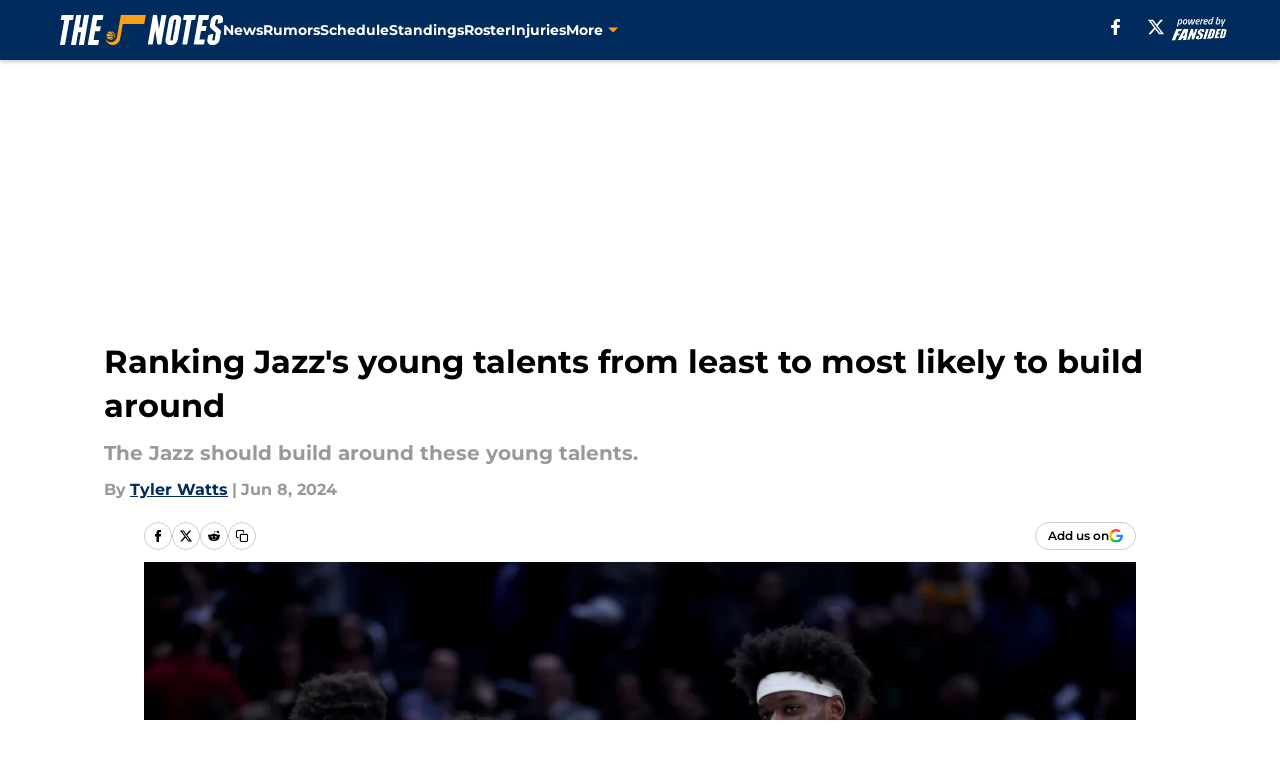

--- FILE ---
content_type: text/html
request_url: https://thejnotes.com/posts/utah-jazz-rank-young-talents-likely-build-around/2
body_size: 63018
content:
<!DOCTYPE html><html lang="en-US" q:render="ssr" q:route="html/" q:container="paused" q:version="1.15.0" q:base="https://assets.minutemediacdn.com/vl-prod/build/" q:locale="" q:manifest-hash="vyybvu" q:instance="247jfdxtk8o"><!--qv q:id=0 q:key=tntn:Qb_0--><!--qv q:id=1 q:key=uXAr:vp_3--><!--qv q:s q:sref=1 q:key=--><head q:head><!--qv q:id=2 q:key=0YpJ:vp_0--><!--qv q:key=nO_0--><meta charset="utf-8" q:head><link href="https://fonts.googleapis.com" rel="preconnect" crossOrigin="" q:key="https://fonts.googleapis.com" q:head><link href="https://fonts.gstatic.com" rel="preconnect" crossOrigin="" q:key="https://fonts.gstatic.com" q:head><link href="https://fonts.googleapis.com/css2?family=Inter:wght@400;700;800&amp;family=Roboto:wght@100;200;300;400;500;600;700;800;900&amp;display=swap" rel="stylesheet" q:key="google-fonts" q:head><title q:head>Ranking Jazz&#39;s young talents from least to most likely to build around</title><meta name="viewport" content="width=device-width, initial-scale=1.0" q:head><meta name="description" content="The Utah Jazz are entering year three of a rebuild, but what young talent do they have and who should the franchise build around moving forward?" q:head><meta property="fb:app_id" content="531030426978426" q:head><meta property="fb:pages" content="586835958002285" q:head><meta property="og:site_name" content="The J-Notes" q:head><meta property="og:url" content="https://thejnotes.com/posts/utah-jazz-rank-young-talents-likely-build-around/2" q:head><meta property="og:image:width" content="1440" q:head><meta property="og:image:height" content="810" q:head><meta name="twitter:url" content="https://thejnotes.com/posts/utah-jazz-rank-young-talents-likely-build-around/2" q:head><meta name="twitter:card" content="summary_large_image" q:head><meta name="twitter:image:width" content="1440" q:head><meta name="twitter:image:height" content="810" q:head><meta name="twitter:site" content="@TheJNotes" q:head><meta name="robots" content="max-image-preview:large" q:head><meta name="theme-color" content="#000000" q:head><meta property="og:type" content="article" q:head><meta property="og:title" content="Ranking Jazz&#39;s young talents from least to most likely to build around" q:head><meta property="og:image" content="https://images2.minutemediacdn.com/image/upload/c_crop,x_0,y_0,w_3577,h_2012/c_fill,w_1440,ar_1440:810,f_auto,q_auto,g_auto/images/GettyImages/mmsport/123/01hzt76m4k78jbyexskb.jpg" q:head><meta property="og:description" content="The Utah Jazz are entering year three of a rebuild, but what young talent do they have and who should the franchise build around moving forward?" q:head><meta property="article:published_time" content="2024-06-08T14:00:02Z" q:head><meta property="article:modified_time" content="2024-06-08T14:00:02Z" q:head><meta property="article:section" content="Jazz News" q:head><meta property="article:tag" content="Utah Jazz" q:head><meta property="article:tag" content="Keyonte George" q:head><meta property="article:tag" content="taylor hendricks" q:head><meta name="twitter:image" content="https://images2.minutemediacdn.com/image/upload/c_crop,x_0,y_0,w_3577,h_2012/c_fill,w_1440,ar_1440:810,f_auto,q_auto,g_auto/images/GettyImages/mmsport/123/01hzt76m4k78jbyexskb.jpg" q:head><meta name="twitter:title" content="Ranking Jazz&#39;s young talents from least to most likely to build around" q:head><meta name="twitter:description" content="The Utah Jazz are entering year three of a rebuild, but what young talent do they have and who should the franchise build around moving forward?" q:head><link rel="preload" href="https://fonts.gstatic.com/s/montserrat/v31/JTUHjIg1_i6t8kCHKm4532VJOt5-QNFgpCu173w5aXo.woff2" as="font" type="font/woff2" crossorigin key="https://fonts.gstatic.com/s/montserrat/v31/JTUHjIg1_i6t8kCHKm4532VJOt5-QNFgpCu173w5aXo.woff2" q:key="https://fonts.gstatic.com/s/montserrat/v31/JTUHjIg1_i6t8kCHKm4532VJOt5-QNFgpCu173w5aXo.woff2" q:head><link rel="preload" href="https://fonts.gstatic.com/s/montserrat/v31/JTUHjIg1_i6t8kCHKm4532VJOt5-QNFgpCuM73w5aXo.woff2" as="font" type="font/woff2" crossorigin key="https://fonts.gstatic.com/s/montserrat/v31/JTUHjIg1_i6t8kCHKm4532VJOt5-QNFgpCuM73w5aXo.woff2" q:key="https://fonts.gstatic.com/s/montserrat/v31/JTUHjIg1_i6t8kCHKm4532VJOt5-QNFgpCuM73w5aXo.woff2" q:head><link rel="preload" href="https://fonts.gstatic.com/s/roboto/v50/KFOMCnqEu92Fr1ME7kSn66aGLdTylUAMQXC89YmC2DPNWubEbVmUiAo.woff2" as="font" type="font/woff2" crossorigin key="https://fonts.gstatic.com/s/roboto/v50/KFOMCnqEu92Fr1ME7kSn66aGLdTylUAMQXC89YmC2DPNWubEbVmUiAo.woff2" q:key="https://fonts.gstatic.com/s/roboto/v50/KFOMCnqEu92Fr1ME7kSn66aGLdTylUAMQXC89YmC2DPNWubEbVmUiAo.woff2" q:head><link rel="preload" href="https://fonts.gstatic.com/s/roboto/v50/KFOMCnqEu92Fr1ME7kSn66aGLdTylUAMQXC89YmC2DPNWuYaalmUiAo.woff2" as="font" type="font/woff2" crossorigin key="https://fonts.gstatic.com/s/roboto/v50/KFOMCnqEu92Fr1ME7kSn66aGLdTylUAMQXC89YmC2DPNWuYaalmUiAo.woff2" q:key="https://fonts.gstatic.com/s/roboto/v50/KFOMCnqEu92Fr1ME7kSn66aGLdTylUAMQXC89YmC2DPNWuYaalmUiAo.woff2" q:head><link rel="preload" href="https://fonts.gstatic.com/s/roboto/v50/KFOMCnqEu92Fr1ME7kSn66aGLdTylUAMQXC89YmC2DPNWuYjalmUiAo.woff2" as="font" type="font/woff2" crossorigin key="https://fonts.gstatic.com/s/roboto/v50/KFOMCnqEu92Fr1ME7kSn66aGLdTylUAMQXC89YmC2DPNWuYjalmUiAo.woff2" q:key="https://fonts.gstatic.com/s/roboto/v50/KFOMCnqEu92Fr1ME7kSn66aGLdTylUAMQXC89YmC2DPNWuYjalmUiAo.woff2" q:head><link rel="icon" href="https://images2.minutemediacdn.com/image/upload/v1678012337/shape/cover/sport/favicon_2-7584840191d9f13dce826391650b7201.ico" q:head><link rel="canonical" href="https://thejnotes.com/posts/utah-jazz-rank-young-talents-likely-build-around/2" q:head><link rel="preconnect" href="https://images2.minutemediacdn.com" crossorigin="anonymous" q:head><link rel="dns-prefetch" href="https://images2.minutemediacdn.com" q:head><style type="text/css" q:head>@font-face {font-family: 'Montserrat';
  font-style: normal;
  font-weight: 600;
  font-display: swap;
  src: url(https://fonts.gstatic.com/s/montserrat/v31/JTUHjIg1_i6t8kCHKm4532VJOt5-QNFgpCu173w5aXo.woff2) format('woff2');
  unicode-range: U+0000-00FF, U+0131, U+0152-0153, U+02BB-02BC, U+02C6, U+02DA, U+02DC, U+0304, U+0308, U+0329, U+2000-206F, U+20AC, U+2122, U+2191, U+2193, U+2212, U+2215, U+FEFF, U+FFFD;}@font-face {font-family: 'Montserrat';
  font-style: normal;
  font-weight: 700;
  font-display: swap;
  src: url(https://fonts.gstatic.com/s/montserrat/v31/JTUHjIg1_i6t8kCHKm4532VJOt5-QNFgpCuM73w5aXo.woff2) format('woff2');
  unicode-range: U+0000-00FF, U+0131, U+0152-0153, U+02BB-02BC, U+02C6, U+02DA, U+02DC, U+0304, U+0308, U+0329, U+2000-206F, U+20AC, U+2122, U+2191, U+2193, U+2212, U+2215, U+FEFF, U+FFFD;}@font-face {font-family: 'Roboto';
  font-style: normal;
  font-weight: 400;
  font-stretch: normal;
  font-display: swap;
  src: url(https://fonts.gstatic.com/s/roboto/v50/KFOMCnqEu92Fr1ME7kSn66aGLdTylUAMQXC89YmC2DPNWubEbVmUiAo.woff2) format('woff2');
  unicode-range: U+0000-00FF, U+0131, U+0152-0153, U+02BB-02BC, U+02C6, U+02DA, U+02DC, U+0304, U+0308, U+0329, U+2000-206F, U+20AC, U+2122, U+2191, U+2193, U+2212, U+2215, U+FEFF, U+FFFD;}@font-face {font-family: 'Roboto';
  font-style: normal;
  font-weight: 600;
  font-stretch: normal;
  font-display: swap;
  src: url(https://fonts.gstatic.com/s/roboto/v50/KFOMCnqEu92Fr1ME7kSn66aGLdTylUAMQXC89YmC2DPNWuYaalmUiAo.woff2) format('woff2');
  unicode-range: U+0000-00FF, U+0131, U+0152-0153, U+02BB-02BC, U+02C6, U+02DA, U+02DC, U+0304, U+0308, U+0329, U+2000-206F, U+20AC, U+2122, U+2191, U+2193, U+2212, U+2215, U+FEFF, U+FFFD;}@font-face {font-family: 'Roboto';
  font-style: normal;
  font-weight: 700;
  font-stretch: normal;
  font-display: swap;
  src: url(https://fonts.gstatic.com/s/roboto/v50/KFOMCnqEu92Fr1ME7kSn66aGLdTylUAMQXC89YmC2DPNWuYjalmUiAo.woff2) format('woff2');
  unicode-range: U+0000-00FF, U+0131, U+0152-0153, U+02BB-02BC, U+02C6, U+02DA, U+02DC, U+0304, U+0308, U+0329, U+2000-206F, U+20AC, U+2122, U+2191, U+2193, U+2212, U+2215, U+FEFF, U+FFFD;}</style><style q:head>:root {--color-black:#000000;--color-blue:#0066CC;--color-darkGrey:#999999;--color-grey:#cccccc;--color-lightGrey:#F7F7F7;--color-primary:#002B5C;--color-secondary:#F9A01B        ;--color-white:#FFFFFF;--font-family-big:Montserrat;--font-weight-big:700;--font-size-big-lg:14px;--font-size-big-md:14px;--font-size-big-sm:12px;--font-family-bigger:Montserrat;--font-weight-bigger:700;--font-size-bigger-lg:16px;--font-size-bigger-md:16px;--font-size-bigger-sm:14px;--font-family-gigantic:Montserrat;--font-weight-gigantic:700;--font-size-gigantic-lg:32px;--font-size-gigantic-md:24px;--font-size-gigantic-sm:22px;--font-family-huge:Montserrat;--font-weight-huge:700;--font-size-huge-lg:24px;--font-size-huge-md:22px;--font-size-huge-sm:18px;--font-family-large:Montserrat;--font-weight-large:700;--font-size-large-lg:20px;--font-size-large-md:20px;--font-size-large-sm:16px;--font-family-normal:Roboto;--font-weight-normal:400;--font-size-normal-lg:18px;--font-size-normal-md:18px;--font-size-normal-sm:18px;--font-family-tiny:Montserrat;--font-weight-tiny:700;--font-size-tiny-lg:12px;--font-size-tiny-md:12px;--font-size-tiny-sm:10px;}</style><script async type="text/javascript" id="clientApiData" q:key="clientApiData" q:head>window.clientApiData = {"pageData":{"tags":["flat-rate"],"distributionChannels":["author|twatts","jazz-news","more-stories","recent-posts"],"language":"en","experiments":[],"pageType":"PostPage","articleId":"01hzt74p6eys","property":"123","contentTags":["Utah Jazz","Keyonte George","taylor hendricks"],"isMobileViewer":false,"topic":"Jazz","vertical":"NBA","siteName":"The J-Notes","resourceID":"01hzt74p6eys","autoTags":[]},"paletteData":{"colors":{"black":"#000000","blue":"#0066CC","darkGrey":"#999999","grey":"#cccccc","lightGrey":"#F7F7F7","primary":"#002B5C","secondary":"#F9A01B        ","white":"#FFFFFF"},"fonts":[{"family":"Montserrat","stylesheetUrl":"https://fonts.googleapis.com/css?family=Montserrat:600,700&display=swap","type":"stylesheetUrl","weights":["700"]},{"family":"Roboto","stylesheetUrl":"https://fonts.googleapis.com/css?family=Roboto:400,600,700&display=swap","type":"stylesheetUrl","weights":["400"]}],"typography":{"big":{"fontFamily":"Montserrat","fontWeight":700,"screenSizes":{"large":14,"medium":14,"small":12}},"bigger":{"fontFamily":"Montserrat","fontWeight":700,"screenSizes":{"large":16,"medium":16,"small":14}},"gigantic":{"fontFamily":"Montserrat","fontWeight":700,"screenSizes":{"large":32,"medium":24,"small":22}},"huge":{"fontFamily":"Montserrat","fontWeight":700,"screenSizes":{"large":24,"medium":22,"small":18}},"large":{"fontFamily":"Montserrat","fontWeight":700,"screenSizes":{"large":20,"medium":20,"small":16}},"normal":{"fontFamily":"Roboto","fontWeight":400,"screenSizes":{"large":18,"medium":18,"small":18}},"tiny":{"fontFamily":"Montserrat","fontWeight":700,"screenSizes":{"large":12,"medium":12,"small":10}}}}};</script><script type="text/javascript" id="OneTrustAutoBlock" q:key="oneTrustAutoBlock" q:head></script><script type="text/javascript" src="https://cdn-ukwest.onetrust.com/scripttemplates/otSDKStub.js" id="OneTrustURL" data-domain-script="01948883-cdc5-73d6-a267-dd1f0a86d169" q:key="oneTrustStub" q:head></script><script type="text/javascript" src="https://cdn.cookielaw.org/opt-out/otCCPAiab.js" id="OneTrustIAB" ccpa-opt-out-ids="C0004" ccpa-opt-out-geo="ca" ccpa-opt-out-lspa="true" q:key="oneTrustIAB" q:head></script><script type="text/javascript" id="OneTrustInit" q:key="oneTrustInit" q:head>
      function OptanonWrapper() {
      const geoData = OneTrust.getGeolocationData?.();
      const isUS = (geoData?.country === "US");
      const groups = window.OnetrustActiveGroups || '';
      const consentGiven = groups.includes(',C0004,');

      const shouldLoadAutoBlockScript = !isUS || (isUS && !consentGiven);

      // Update Permutive consent based on current consent status
      function updatePermutiveConsent(hasConsent) {
        function attemptUpdate() {
          if (window.permutive && typeof window.permutive.consent === 'function') {
            if (hasConsent) {
              window.permutive.consent({ "opt_in": true, "token": "CONSENT_CAPTURED" });
            } else {
              window.permutive.consent({ "opt_in": false });
            }
            return true;
          }
          return false;
        }

        // Try immediately
        if (!attemptUpdate()) {
          // If Permutive isn't ready, retry after a short delay
          setTimeout(function() {
            attemptUpdate();
          }, 200);
        }
      }

      // Set initial Permutive consent status
      updatePermutiveConsent(consentGiven);

      // Set up consent change handler to update Permutive when consent changes
      OneTrust.OnConsentChanged(function(eventData) {
        // Use a small delay to ensure OnetrustActiveGroups is updated
        // OneTrust may fire the callback before updating the groups
        setTimeout(function() {
          // Update consent status from event data
          const updatedGroups = window.OnetrustActiveGroups || '';
          const updatedConsentGiven = updatedGroups.includes(',C0004,');
          updatePermutiveConsent(updatedConsentGiven);

          // Handle auto-block script loading and page reload for US users
          // If user is in US and opts out (no longer has consent), load auto-block
          if (isUS && !updatedConsentGiven) {
            loadAutoBlockScript();
            location.reload();
          }
        }, 150);
      });

      if (shouldLoadAutoBlockScript) {
        loadAutoBlockScript();
      }

      function loadAutoBlockScript() {
        const autoBlockScript = document.getElementById('OneTrustAutoBlock');
        if (autoBlockScript && !autoBlockScript.src) {
          autoBlockScript.src = 'https://cdn-ukwest.onetrust.com/consent/01948883-cdc5-73d6-a267-dd1f0a86d169/OtAutoBlock.js';
        }
      }
    }
  </script><script async src="https://accounts.google.com/gsi/client" id="google-auth" q:key="google-auth" q:head></script><script type="text/javascript" id="mmBCPageData" q:key="mmBCPageData" q:head>
        window.mmBCPageData = {
          property: '123',
          authors: ["twatts"],
          pageType: 'PostPage',
        };</script><script async type="text/javascript" id="update-hem-cookie" q:key="update-hem-cookie" q:head>
      (function () {
        function getCookie(name) {
          const value = '; ' + document.cookie;
          const parts = value.split('; ' + name + '=');
          if (parts.length === 2) {
            return parts.pop().split(";").shift();
          }
          return null;
        }

        function processUserId(userId) {
            if (!userId) return;
            document.cookie = 'mm_bc_user_sha' + '=' + userId + '; path=/; max-age=31536000; Secure; SameSite=Lax';
        }

        const existingValue = getCookie('mm_bc_user_sha');
        if (existingValue) {
          processUserId(existingValue);
          return;
        }

        if (window.dataLayer && Array.isArray(window.dataLayer)) {
          const found = window.dataLayer.find(e => e.bc_reg_user_id);
          if (found) {
            processUserId(found.bc_reg_user_id);
            return;
          }
        }

        // Intercept future pushes to dataLayer and capture bc_reg_user_id
        if (window.dataLayer) {
          const originalPush = window.dataLayer.push;
          window.dataLayer.push = function () {
            for (let arg of arguments) {
              if (arg.bc_reg_user_id) {
                processUserId(arg.bc_reg_user_id);
              }
            }
            return originalPush.apply(window.dataLayer, arguments);
          };
        }
    })();
  </script><script id="chartbeatData" type="text/javascript" q:key="chartbeatData" q:head>
    window._sf_async_config = {
      uid: 67224,
      domain: 'thejnotes.com',
      useCanonical: true,
      useCanonicalDomain: true,
      flickerControl: false,
      sections: 'Jazz News',
      authors: 'Tyler Watts'
    };
  </script><script id="chartbeatHeadline" type="text/javascript" src="https://static.chartbeat.com/js/chartbeat_mab.js" async q:key="chartbeatHeadline" q:head></script><script src="https://ak.sail-horizon.com/spm/spm.v1.min.js" id="sailthru" async q:key="sailthru" q:head></script><script id="sailthruInit" type="text/javascript" q:key="sailthruInit" q:head>
    // Wait for Sailthru to be available on window before initializing
    (function checkSailthru(attempts = 0) {
      if (typeof window.Sailthru !== 'undefined') {
        Sailthru.init({ customerId: 'c92e7ba97ddecf8d779ded02d904b48b' });
      } else if (attempts < 3) {
        // Check again after a short delay, limit to 3 attempts
        setTimeout(() => checkSailthru(attempts + 1), 100);
      }
    })();
  </script><script src="https://static.chartbeat.com/js/chartbeat.js" async type="text/javascript" class="optanon-category-C0002 optanon-category-SPD_BG" q:key="chartbeat" q:head></script><script src="https://static.chartbeat.com/js/subscriptions.js" async type="text/javascript" q:key="chartbeatSubscriptions" q:head></script><script id="chartbeatConversion" type="text/javascript" q:key="chartbeatConversion" q:head>
    class ChartbeatConversionEvents {
      constructor() {
        this.isAttached = false;
        this.observer = null;
        this.originalPushState = history.pushState;
        this.init();
      }

      // Form finders
      findRegForm() {
        // Return the iframe container since we can't access cross-origin iframe content
        const form = document.getElementById('voltax-auth-openpass');
        const iframe = form?.querySelector('iframe');
        return iframe || null;
      }

      findNewsletterForm() {
        return document.getElementsByClassName('bcForm')[0]?.querySelector('input[type="text"]') || null;
      }

      // Track event helper
      track(eventName) {
        if (typeof window.chartbeat === 'function') {
          chartbeat(eventName);
        }
      }

      // Creates a tracker with start/complete/cancel state management
      createTracker(prefix) {
        let hasShown = false;
        let hasStarted = false;
        let hasCompleted = false;
        let hasCanceled = false;
        
        return {
          shown: () => { hasShown = true; this.track(prefix + 'Shown'); },
          start: () => { hasStarted = true; this.track(prefix + 'Start'); },
          complete: () => { hasCompleted = true; if (hasStarted) this.track(prefix + 'Complete'); },
          cancel: () => { 
            if (hasShown && !hasCompleted && !hasCanceled) {
              hasCanceled = true;
              this.track(prefix + 'Cancel');
            }
          }
        };
      }

      // Registration Wall tracking
      setupRegistrationTracking(regForm) {
        const reg = this.createTracker('trackRegistration');
        reg.shown();
        
        // Start: any auth button click or openpass form
        regForm.querySelectorAll('.voltax-auth-button, .voltax-auth-google-button')
          .forEach(btn => btn.addEventListener('click', reg.start, { once: true }));

        // OpenPass iframe tracking
        const iframe = regForm.querySelector('#voltax-auth-openpass').querySelector('iframe');
        if (!iframe) {
          return;
        }
        
        let hasInteracted = false;
        // Only event that is triggered when the user is interacting with the iframe
        iframe.addEventListener('mouseenter', () => {
          hasInteracted = true;
          reg.start();
        }, { once: true });

        // Complete: when "voltax_auth_provider" is set in local storage
        // Cancel: when modal closes without completing (modal removed from DOM)
        const regObserver = new MutationObserver(() => {
          if (localStorage.getItem('voltax_auth_provider')) {
            reg.complete();
            regObserver.disconnect();
          } else if (!iframe.isConnected) {
            reg.cancel();
            regObserver.disconnect();
          }
        });
        regObserver.observe(document.body, { childList: true, subtree: true });
        
        // Cancel: leave page without completing (user navigates away)
        window.addEventListener('beforeunload', reg.cancel);
      }

      // Newsletter tracking
      setupNewsletterTracking(newsletterForm) {
        const nl = this.createTracker('trackNewsletterSignup');
        nl.shown();
        
        const emailInput = newsletterForm.querySelector('input[type="text"]');
        const submitBtn = newsletterForm.querySelector('.blueConicButton input[type="submit"]');
        
        // Start: focus email input
        if (emailInput) {
          emailInput.addEventListener('focus', nl.start, { once: true });
        }
        
        // Complete: form submit or button click
        newsletterForm.addEventListener('submit', nl.complete, { once: true });
        if (submitBtn) {
          submitBtn.addEventListener('click', nl.complete, { once: true });
        }
        
        // Cancel: leave page, URL change (finite scroll), or form is removed from DOM
        window.addEventListener('beforeunload', nl.cancel);
        window.addEventListener('popstate', nl.cancel);
        
        // Cancel: when modal closes without completing (form removed from DOM)
        const nlObserver = new MutationObserver(() => {
          if (!newsletterForm.isConnected) {
            nl.cancel();
            nlObserver.disconnect();
          }
        });
        nlObserver.observe(document.body, { childList: true, subtree: true });
        
        const originalPushState = this.originalPushState;
        history.pushState = function(...args) {
          nl.cancel();
          return originalPushState.apply(history, args);
        };
      }

      attachListener() {
        if (this.isAttached) return;
        
        const regForm = this.findRegForm();
        const newsletterForm = this.findNewsletterForm();
        
        if (typeof window.chartbeat !== 'function' || (!regForm && !newsletterForm)) return;

        if (regForm) this.setupRegistrationTracking(document.getElementById('voltax-sign-in'));
        if (newsletterForm) this.setupNewsletterTracking(document.getElementsByClassName('bcForm')[0]);

        this.isAttached = true;
        if (this.observer) this.observer.disconnect();
      }

      init() {
        this.observer = new MutationObserver(() => this.attachListener());
        this.observer.observe(document.body, { childList: true, subtree: true });
        this.attachListener();
      }
    }

    window.addEventListener("DOMContentLoaded", () => {
      new ChartbeatConversionEvents();
    });
  </script><script async type="text/javascript" id="cwv-tracker" q:key="cwv-tracker" q:head>
          (function () {
            const SAMPLE_PERCENTAGE = 50;
            if (Math.random() < SAMPLE_PERCENTAGE / 100) {
              const script = document.createElement("script");
              script.src =
                "https://assets.minutemediacdn.com/mm-cwv-tracker/prod/mm-cwv-tracker.js";
              script.async = true;
              document.head.appendChild(script);
            }
          })();
        </script><script async type="text/javascript" id="gtm" data-consent-category="C0001" q:key="gtm" q:head>(function(w,d,s,l,i){w[l]=w[l]||[];w[l].push({'gtm.start': new Date().getTime(),event:'gtm.js'});var f=d.getElementsByTagName(s)[0],j=d.createElement(s),dl=l!='dataLayer'?'&l='+l:'';j.async=true;j.src='https://www.googletagmanager.com/gtm.js?id='+i+dl;f.parentNode.insertBefore(j,f);})(window,document,'script','dataLayer','GTM-TCW5HW')</script><script async type="text/javascript" id="accessibility" data-consent-category="C0001" q:key="accessibility" q:head>const style = document.createElement('style');
style.innerHTML = `
      #INDmenu-btn {
        display:none;
      }
    `;
document.head.appendChild(style);
window.mmClientApi = window.mmClientApi || [];
window.mmClientApi.push('injectAccessibilityIcon', {});</script><script async type="text/javascript" id="Create ads placeholders (code)" data-consent-category="C0004" q:key="Create ads placeholders (code)" q:head>var placeholders = {
    oneOnOne: {
        id: "div-gpt-ad-1552218089756-0"
    },
    sidebar1: {
        id: "div-sideBar1"
    },
    sidebar2: {
        id: "div-sideBar2"
    },
    top: {
        id: "div-gpt-ad-1552218170642-0"
    },
    stickyBottom: {
        id: "div-sticky-bottom"
    },
    belowTopSection: {
        id: "below-top-section"
    },
    belowSecondSection: {
        id: "below-second-section"
    }
};
mmClientApi.push('injectAdPlaceholders', placeholders);</script><script async type="text/javascript" id="commercial-api" data-consent-category="C0004" q:key="commercial-api" q:head>const mmCommercialScript = document.createElement('script');
mmCommercialScript.src = 'https://uds-selector.bqstreamer.com/library/fansided/123/code?mm-referer=' + location.href;
document.head.appendChild(mmCommercialScript);</script><script async type="text/javascript" id="Pushly" data-consent-category="C0004" q:key="Pushly" q:head>const pushlySdk = document.createElement('script');
            pushlySdk.async = true;
            pushlySdk.src = 'https://cdn.p-n.io/pushly-sdk.min.js?domain_key=BqdPXdX4Z7G6Y36nDNGBFSQyvhRHrVwCnUuR';
            pushlySdk.type = 'text/javascript';
            document.head.appendChild(pushlySdk);
            const pushlySW = document.createElement('script');
            pushlySW.type = 'text/javascript';
            pushlySW.textContent = 'function pushly(){window.PushlySDK.push(arguments)}window.PushlySDK=window.PushlySDK||[],pushly("load",{domainKey:"BqdPXdX4Z7G6Y36nDNGBFSQyvhRHrVwCnUuR",sw:"/" + "assets/pushly/pushly-sdk-worker.js"});'
            document.head.appendChild(pushlySW);
</script><script defer type="text/javascript" id="Mini Player" data-consent-category="C0004" q:key="Mini Player" q:head>window.mmClientApi?.push('getPageData', pageDataObject => {
  const noVideoPlayer = pageDataObject?.tags?.find(tag => tag === 'no-video-player');
  if(!noVideoPlayer) {
    const mmVideoScript = document.createElement('script');
    mmVideoScript.src = 'https://players.voltaxservices.io/players/1/code?mm-referer=' + location.href;
    document.head.appendChild(mmVideoScript);
  }
});</script><script type="application/ld+json" q:key="ldArticle" q:head>{"@context":"http://schema.org","@type":"NewsArticle","mainEntityOfPage":{"@type":"WebPage","@id":"https://thejnotes.com/posts/utah-jazz-rank-young-talents-likely-build-around/2"},"headline":"Ranking Jazz's young talents from least to most likely to build around","image":[{"@type":"ImageObject","url":"https://images2.minutemediacdn.com/image/upload/c_fill,w_1200,ar_1:1,f_auto,q_auto,g_auto/images/GettyImages/mmsport/123/01hzt76m4k78jbyexskb.jpg","width":1200,"height":1200},{"@type":"ImageObject","url":"https://images2.minutemediacdn.com/image/upload/c_fill,w_1200,ar_16:9,f_auto,q_auto,g_auto/images/GettyImages/mmsport/123/01hzt76m4k78jbyexskb.jpg","width":1200,"height":675},{"@type":"ImageObject","url":"https://images2.minutemediacdn.com/image/upload/c_fill,w_1200,ar_4:3,f_auto,q_auto,g_auto/images/GettyImages/mmsport/123/01hzt76m4k78jbyexskb.jpg","width":1200,"height":900}],"datePublished":"2024-06-08T14:00:02Z","dateModified":"2024-06-08T14:00:02Z","publisher":{"@type":"Organization","name":"The J-Notes","logo":{"@type":"ImageObject","url":"https://images2.minutemediacdn.com/image/upload/v1700048004/shape/cover/sport/TheJNotes_google-schema-logo-f859dd8048fafaad8d104ffd542f608e.png"}},"description":"The Utah Jazz are entering year three of a rebuild, but what young talent do they have and who should the franchise build around moving forward?","articleSection":"Jazz News","author":{"@type":"Person","name":"Tyler Watts","url":"https://thejnotes.com/author/twatts"}}</script><script type="application/ld+json" q:key="ldBreadcrumb" q:head>{"@context":"http://schema.org","@type":"BreadcrumbList","itemListElement":[{"@type":"ListItem","position":1,"name":"Home","item":"https://thejnotes.com"},{"@type":"ListItem","position":2,"name":"Jazz News","item":"https://thejnotes.com/utah-jazz-news/"}]}</script><script src="https://123p.thejnotes.com/script.js" type="text/javascript" async q:key="blueconic" q:head></script><script src="https://assets.minutemediacdn.com/recirculation-widget/prod/mm-recirculation-injector.js" type="text/javascript" async q:key="RecirculationWidget" q:head></script><!--/qv--><!--/qv--><link rel="modulepreload" href="https://assets.minutemediacdn.com/vl-prod/build/q-RFD0BxB0.js"><script type="module" async="true" src="https://assets.minutemediacdn.com/vl-prod/build/q-RFD0BxB0.js"></script><link rel="stylesheet" href="https://assets.minutemediacdn.com/vl-prod/assets/BP1kbrhr-style.css"><link rel="modulepreload" href="https://assets.minutemediacdn.com/vl-prod/build/q-XYi0b4s7.js"><link rel="preload" href="https://assets.minutemediacdn.com/vl-prod/assets/DaLbuemo-bundle-graph.json" as="fetch" crossorigin="anonymous"><script type="module" async="true">let b=fetch("https://assets.minutemediacdn.com/vl-prod/assets/DaLbuemo-bundle-graph.json");import("https://assets.minutemediacdn.com/vl-prod/build/q-XYi0b4s7.js").then(({l})=>l("https://assets.minutemediacdn.com/vl-prod/build/",b));</script><link rel="modulepreload" href="https://assets.minutemediacdn.com/vl-prod/build/q-BmlzJyRk.js"><style q:style="nxuput-0" hidden>:root{view-transition-name:none}</style></head><body lang="en"><!--qv q:id=3 q:key=wgGj:vp_1--><!--qv q:key=Ir_2--><!--qv q:id=4 q:key=IOjm:Ir_0--><!--qv q:id=5 q:key=y7mZ:ec_1--><!--qv q:id=6 q:key=HsRY:uX_4--><!--qv q:s q:sref=6 q:key=--><!--qv q:id=7 q:key=2Q82:uX_0--><header q:key="Ma_7"><!--qv q:id=8 q:key=4hHK:Ma_0--><script type="placeholder" hidden q:id="9" on-document:load="q-Cn0rbbKu.js#s_rAMdnXtK8Co[0 1]"></script><!--/qv--><!--qv q:id=a q:key=xtrp:Ma_4--><div class="fixed flex items-center space-between w-full top-0 px-5 md:px-f-2 lg:px-f-1.5 z-50 shadow-header bg-primary h-f-3" q:key="Ut_4"><!--qv q:id=b q:key=yY0a:Ut_0--><div aria-label="More Menu Items" class="block lg:hidden w-6 h-6 min-w-[24px] relative mr-5 cursor-pointer" on:click="q-6lOeNqWd.js#s_xjW80feA0gU[0]" q:key="oy_0" q:id="c"><span class="block absolute h-0.5 ease-in-out duration-200 origin-right-center opacity-1 bg-white top-1 w-full"></span><span class="block absolute h-0.5 ease-in-out duration-200 origin-right-center opacity-1 bg-white top-3 w-full"></span><span class="block absolute h-0.5 ease-in-out duration-200 origin-right-center opacity-1 bg-white top-5 w-full"></span></div><!--/qv--><!--qv q:id=d q:key=aTke:Ut_1--><div style="top:60px;height:calc(100vh - 60px)" class="fixed block lg:hidden w-full ease-in-out duration-300 z-[2] overflow-y-auto opacity-0 -left-full bg-white" q:key="rG_3"><nav><ul class="m-5"><!--qv q:id=e q:key=DVWB:0--><!--qv q:id=f q:key=LnC7:QF_1--><li class="list-none mb-5 leading-5 w-full" q:key="r0_1"><!--qv q:id=g q:key=deAA:r0_0--><h4 q:key="SZ_1"><!--qv q:s q:sref=g q:key=--><a href="https://thejnotes.com/utah-jazz-news/" class="mobile-nav-top text-black font-group-bigger" on:click="q-DbbAhLHf.js#s_av6wsRFPToI[0]" q:id="h"><!--t=i-->News<!----></a><!--/qv--></h4><!--/qv--></li><!--/qv--><!--/qv--><!--qv q:id=j q:key=DVWB:1--><!--qv q:id=k q:key=LnC7:QF_1--><li class="list-none mb-5 leading-5 w-full" q:key="r0_1"><!--qv q:id=l q:key=deAA:r0_0--><h4 q:key="SZ_1"><!--qv q:s q:sref=l q:key=--><a href="https://thejnotes.com/utah-jazz-rumors/" class="mobile-nav-top text-black font-group-bigger" on:click="q-DbbAhLHf.js#s_av6wsRFPToI[0]" q:id="m"><!--t=n-->Rumors<!----></a><!--/qv--></h4><!--/qv--></li><!--/qv--><!--/qv--><!--qv q:id=o q:key=DVWB:2--><!--qv q:id=p q:key=LnC7:QF_1--><li class="list-none mb-5 leading-5 w-full" q:key="r0_1"><!--qv q:id=q q:key=deAA:r0_0--><h4 q:key="SZ_1"><!--qv q:s q:sref=q q:key=--><a href="https://thejnotes.com/schedule" class="mobile-nav-top text-black font-group-bigger" on:click="q-DbbAhLHf.js#s_av6wsRFPToI[0]" q:id="r"><!--t=s-->Schedule<!----></a><!--/qv--></h4><!--/qv--></li><!--/qv--><!--/qv--><!--qv q:id=t q:key=DVWB:3--><!--qv q:id=u q:key=LnC7:QF_1--><li class="list-none mb-5 leading-5 w-full" q:key="r0_1"><!--qv q:id=v q:key=deAA:r0_0--><h4 q:key="SZ_1"><!--qv q:s q:sref=v q:key=--><a href="https://thejnotes.com/standings" class="mobile-nav-top text-black font-group-bigger" on:click="q-DbbAhLHf.js#s_av6wsRFPToI[0]" q:id="w"><!--t=x-->Standings<!----></a><!--/qv--></h4><!--/qv--></li><!--/qv--><!--/qv--><!--qv q:id=y q:key=DVWB:4--><!--qv q:id=z q:key=LnC7:QF_1--><li class="list-none mb-5 leading-5 w-full" q:key="r0_1"><!--qv q:id=10 q:key=deAA:r0_0--><h4 q:key="SZ_1"><!--qv q:s q:sref=10 q:key=--><a href="https://thejnotes.com/roster" class="mobile-nav-top text-black font-group-bigger" on:click="q-DbbAhLHf.js#s_av6wsRFPToI[0]" q:id="11"><!--t=12-->Roster<!----></a><!--/qv--></h4><!--/qv--></li><!--/qv--><!--/qv--><!--qv q:id=13 q:key=DVWB:5--><!--qv q:id=14 q:key=LnC7:QF_1--><li class="list-none mb-5 leading-5 w-full" q:key="r0_1"><!--qv q:id=15 q:key=deAA:r0_0--><h4 q:key="SZ_1"><!--qv q:s q:sref=15 q:key=--><a href="https://thejnotes.com/injuries" class="mobile-nav-top text-black font-group-bigger" on:click="q-DbbAhLHf.js#s_av6wsRFPToI[0]" q:id="16"><!--t=17-->Injuries<!----></a><!--/qv--></h4><!--/qv--></li><!--/qv--><!--/qv--><!--qv q:id=18 q:key=DVWB:6--><!--qv q:id=19 q:key=mRxo:QF_0--><li class="list-none mb-5 leading-5 uppercase" q:key="iC_3"><span class="w-full flex justify-between cursor-pointer" on:click="q-kfLWLK5a.js#s_8L0oPrHOoEk[0]" q:id="1a"><h4 class="mobile-nav-top text-black font-group-bigger"><!--qv q:id=1b q:key=deAA:iC_0--><!--qv q:s q:sref=1b q:key=--><!--t=1c-->More<!----><!--/qv--><!--/qv--></h4><!--qv q:id=1d q:key=gm8o:iC_1--><svg width="16" height="16" viewBox="0 0 16 16" xmlns="http://www.w3.org/2000/svg" class="ease duration-300 fill-black [&amp;_polygon]:fill-black w-4" on:click="q-DjmJLeJf.js#s_XvheRgK9qJE[0]" q:key="XS_1" q:id="1e"><g fill-rule="evenodd"><path d="M11,8.09909655 L6.5,13 L5,11.3663655 L8.09099026,8 L5,4.63363448 L6.5,3 L11,7.90090345 L10.9090097,8 L11,8.09909655 Z" fill-rule="nonzero" transform="rotate(90 8 8)"></path></g></svg><!--/qv--></span></li><!--/qv--><!--/qv--></ul></nav><!--qv q:key=rG_2--><!--qv q:id=1f q:key=fUhI:rG_0--><div class="h-[1px] m-5 bg-lightGrey" q:key="Im_0"></div><!--/qv--><div class="mt-10 mr-4 mb-4 ml-6"><!--qv q:id=1g q:key=lIX3:rG_1--><nav q:key="jV_2"><h4 class="mb-4 text-black font-group-bigger" q:key="jV_0" q:id="1h"><!--t=1i-->Follow Us<!----></h4><ul class="inline-grid gap-5 grid-flow-col list-none"><li class="flex w-5 justify-center" q:key="0"><!--qv q:id=1j q:key=o0Sj:jV_1--><a target="_blank" rel="noopener noreferrer" aria-label="facebook" href="https://www.facebook.com/thejnotes/" class="[&amp;&gt;svg]:h-4 [&amp;&gt;svg]:fill-primary [&amp;&gt;svg]:hover:fill-primary" q:key="4t_2" q:id="1k"><svg xmlns="http://www.w3.org/2000/svg" viewBox="0 0 34.28 64"><g id="Layer_2" data-name="Layer 2"><g id="Layer_1-2" data-name="Layer 1"><path d="M10.17,64V36H0V24.42H10.17V15.59c0-10,6-15.59,15.14-15.59a61.9,61.9,0,0,1,9,.78v9.86H29.23c-5,0-6.53,3.09-6.53,6.26v7.52H33.81L32,36H22.7V64Z"/></g></g></svg></a><!--/qv--></li><li class="flex w-5 justify-center" q:key="1"><!--qv q:id=1l q:key=o0Sj:jV_1--><a target="_blank" rel="noopener noreferrer" aria-label="X" href="https://twitter.com/TheJNotes" class="[&amp;&gt;svg]:h-4 [&amp;&gt;svg]:fill-primary [&amp;&gt;svg]:hover:fill-primary" q:key="4t_1" q:id="1m"><!--qv q:id=1n q:key=i4KS:4t_0--><svg xmlns="http://www.w3.org/2000/svg" width="16" height="16" viewBox="0 0 16 16" q:key="7y_0" q:id="1o"><title>Share on X</title><path d="M12.6.75h2.454l-5.36 6.142L16 15.25h-4.937l-3.867-5.07-4.425 5.07H.316l5.733-6.57L0 .75h5.063l3.495 4.633L12.601.75Zm-.86 13.028h1.36L4.323 2.145H2.865z"></path></svg><!--/qv--></a><!--/qv--></li></ul></nav><!--/qv--></div><!--/qv--></div><!--/qv--><div class="flex items-center gap-5 grow h-full lg:ml-f-1.5"><!--qv q:id=1p q:key=LamO:Ut_2--><a href="https://thejnotes.com" class="inline-flex items-center items-start duration-200 w-auto h-f-1.5" q:key="L5_0"><img src="data:image/svg+xml,%3C%3Fxml%20version%3D%221.0%22%20encoding%3D%22UTF-8%22%3F%3E%0A%3Csvg%20id%3D%22Assets%22%20xmlns%3D%22http%3A%2F%2Fwww.w3.org%2F2000%2Fsvg%22%20viewBox%3D%220%200%201086%20200%22%3E%0A%20%20%3Cdefs%3E%0A%20%20%20%20%3Cstyle%3E%0A%20%20%20%20%20%20.cls-1%20%7B%0A%20%20%20%20%20%20%20%20fill%3A%20%23f9a01b%3B%0A%20%20%20%20%20%20%7D%0A%0A%20%20%20%20%20%20.cls-1%2C%20.cls-2%20%7B%0A%20%20%20%20%20%20%20%20stroke-width%3A%200px%3B%0A%20%20%20%20%20%20%7D%0A%0A%20%20%20%20%20%20.cls-2%20%7B%0A%20%20%20%20%20%20%20%20fill%3A%20%23fff%3B%0A%20%20%20%20%20%20%7D%0A%20%20%20%20%3C%2Fstyle%3E%0A%20%20%3C%2Fdefs%3E%0A%20%20%3Cpath%20class%3D%22cls-2%22%20d%3D%22m87.15%2C29.43l4.48-25.43c.47-2.67-.63-4-3.29-4H14.63c-2.67%2C0-4.24%2C1.33-4.71%2C4l-4.48%2C25.43c-.47%2C2.67.62%2C4%2C3.29%2C4h20L.07%2C196c-.2%2C1.14.06%2C2.1.78%2C2.86.72.76%2C1.56%2C1.14%2C2.51%2C1.14h25.43c2.67%2C0%2C4.23-1.33%2C4.71-4L62.16%2C33.43h20.29c2.66%2C0%2C4.23-1.33%2C4.71-4Z%22%2F%3E%0A%20%20%3Cpath%20class%3D%22cls-2%22%20d%3D%22m189.77%2C0h-25.43c-2.67%2C0-4.23%2C1.33-4.7%2C4l-13.55%2C76.86h-18.86L140.78%2C4c.47-2.67-.63-4-3.29-4h-25.43c-2.67%2C0-4.24%2C1.33-4.7%2C4l-33.86%2C192c-.47%2C2.67.63%2C4%2C3.29%2C4h25.43c2.67%2C0%2C4.23-1.33%2C4.71-4l14.41-81.71h18.86l-14.41%2C81.71c-.47%2C2.67.62%2C4%2C3.29%2C4h25.43c2.66%2C0%2C4.23-1.33%2C4.7-4L193.06%2C4c.47-2.67-.63-4-3.29-4Z%22%2F%3E%0A%20%20%3Cpath%20class%3D%22cls-2%22%20d%3D%22m285.48%2C0h-62c-2.67%2C0-4.23%2C1.33-4.7%2C4l-33.85%2C192c-.47%2C2.67.62%2C4%2C3.29%2C4h62c2.67%2C0%2C4.23-1.33%2C4.71-4l4.48-25.43c.47-2.67-.63-4-3.29-4h-32.57l10.33-58.57h28.29c2.67%2C0%2C4.23-1.33%2C4.71-4l4.48-25.43c.47-2.67-.63-4-3.29-4h-28.29l7.25-41.14h32.57c2.66%2C0%2C4.23-1.33%2C4.7-4l4.48-25.43c.47-2.67-.63-4-3.29-4Z%22%2F%3E%0A%20%20%3Cpath%20class%3D%22cls-2%22%20d%3D%22m704.77%2C0h-24.93c-2.62%2C0-4.15%2C1.31-4.61%2C3.92l-15.81%2C89.64-13.28-89.92c-.21-.93-.76-1.77-1.66-2.52-.9-.74-1.9-1.12-3.02-1.12h-18.49c-2.62%2C0-4.15%2C1.31-4.61%2C3.92l-33.19%2C188.24c-.46%2C2.62.61%2C3.92%2C3.23%2C3.92h24.93c2.61%2C0%2C4.15-1.3%2C4.61-3.92l16.3-92.44%2C13.34%2C92.72c.21.94.76%2C1.78%2C1.66%2C2.52.89.75%2C1.9%2C1.12%2C3.02%2C1.12h17.93c2.61%2C0%2C4.15-1.3%2C4.61-3.92L708%2C3.92c.46-2.61-.62-3.92-3.23-3.92Z%22%2F%3E%0A%20%20%3Cpath%20class%3D%22cls-2%22%20d%3D%22m800.49%2C10.36c-2.62-3.17-5.91-5.69-9.87-7.56-3.97-1.86-8.38-2.8-13.23-2.8h-10.64c-4.86%2C0-9.6.94-14.22%2C2.8-4.63%2C1.87-8.81%2C4.39-12.54%2C7.56-3.74%2C3.18-6.92%2C6.91-9.54%2C11.2-2.63%2C4.3-4.37%2C8.87-5.22%2C13.73l-22.82%2C129.41c-.86%2C4.86-.73%2C9.43.38%2C13.73%2C1.11%2C4.3%2C2.97%2C8.03%2C5.59%2C11.2%2C2.61%2C3.18%2C5.9%2C5.7%2C9.87%2C7.56%2C3.96%2C1.86%2C8.37%2C2.8%2C13.23%2C2.8h10.64c4.85%2C0%2C9.59-.94%2C14.22-2.8%2C4.62-1.86%2C8.8-4.39%2C12.54-7.56%2C3.73-3.17%2C6.91-6.91%2C9.54-11.2%2C2.62-4.29%2C4.36-8.87%2C5.22-13.73l22.82-129.41c.86-4.85.73-9.43-.38-13.73-1.11-4.29-2.97-8.03-5.59-11.2Zm-27.05%2C26.33l-22.32%2C126.61c-.33%2C1.87-1.27%2C3.46-2.8%2C4.76-1.54%2C1.31-3.24%2C1.96-5.11%2C1.96h-2.24c-1.87%2C0-3.34-.65-4.42-1.96-1.08-1.3-1.45-2.89-1.12-4.76l22.32-126.61c.33-1.86%2C1.26-3.45%2C2.8-4.76%2C1.53-1.3%2C3.24-1.96%2C5.11-1.96h2.24c1.86%2C0%2C3.34.66%2C4.42%2C1.96%2C1.07%2C1.31%2C1.45%2C2.9%2C1.12%2C4.76Z%22%2F%3E%0A%20%20%3Cpath%20class%3D%22cls-2%22%20d%3D%22m899.96%2C28.85l4.4-24.93c.46-2.61-.62-3.92-3.23-3.92h-72.27c-2.62%2C0-4.15%2C1.31-4.61%2C3.92l-4.4%2C24.93c-.46%2C2.62.61%2C3.92%2C3.23%2C3.92h19.61l-28.1%2C159.38c-.2%2C1.12.06%2C2.06.77%2C2.8.71.75%2C1.53%2C1.12%2C2.46%2C1.12h24.93c2.61%2C0%2C4.15-1.3%2C4.61-3.92l28.1-159.38h19.89c2.61%2C0%2C4.15-1.3%2C4.61-3.92Z%22%2F%3E%0A%20%20%3Cpath%20class%3D%22cls-2%22%20d%3D%22m972.27%2C73.11h-27.73l7.11-40.34h31.93c2.61%2C0%2C4.15-1.3%2C4.61-3.92l4.4-24.93c.46-2.61-.62-3.92-3.23-3.92h-60.78c-2.62%2C0-4.15%2C1.31-4.61%2C3.92l-33.19%2C188.24c-.46%2C2.62.61%2C3.92%2C3.23%2C3.92h60.78c2.61%2C0%2C4.15-1.3%2C4.61-3.92l4.4-24.93c.46-2.61-.62-3.92-3.23-3.92h-31.93l10.13-57.42h27.73c2.61%2C0%2C4.15-1.3%2C4.61-3.92l4.4-24.93c.46-2.61-.62-3.92-3.23-3.92Z%22%2F%3E%0A%20%20%3Cpath%20class%3D%22cls-2%22%20d%3D%22m1085.06%2C21.57c-1.11-4.29-2.97-8.03-5.59-11.2-2.62-3.17-5.91-5.69-9.87-7.56-3.97-1.86-8.38-2.8-13.23-2.8h-10.64c-4.86%2C0-9.6.94-14.22%2C2.8-4.63%2C1.87-8.81%2C4.39-12.54%2C7.56-3.74%2C3.18-6.92%2C6.91-9.54%2C11.2-2.63%2C4.3-4.37%2C8.87-5.22%2C13.73l-5.93%2C33.61c-.76%2C4.3-.76%2C7.75%2C0%2C10.36.75%2C2.62%2C2.3%2C5.23%2C4.64%2C7.84l31.25%2C27.73c1.42%2C1.5%2C2.24%2C3.18%2C2.47%2C5.04.23%2C1.87.22%2C4.02-.02%2C6.44l-6.52%2C36.97c-.33%2C1.87-1.27%2C3.46-2.8%2C4.76-1.54%2C1.31-3.24%2C1.96-5.11%2C1.96h-2.24c-1.87%2C0-3.34-.65-4.42-1.96-1.08-1.3-1.45-2.89-1.12-4.76l6.08-34.45c.46-2.61-.59-3.54-3.15-2.8l-26.68%2C6.72c-2.56.75-4.07%2C2.43-4.53%2C5.04l-4.74%2C26.89c-.86%2C4.86-.73%2C9.43.38%2C13.73%2C1.11%2C4.3%2C2.97%2C8.03%2C5.59%2C11.2%2C2.61%2C3.18%2C5.9%2C5.7%2C9.87%2C7.56%2C3.96%2C1.86%2C8.37%2C2.8%2C13.23%2C2.8h10.64c4.85%2C0%2C9.59-.94%2C14.22-2.8%2C4.62-1.86%2C8.8-4.39%2C12.54-7.56%2C3.73-3.17%2C6.91-6.91%2C9.54-11.2%2C2.62-4.29%2C4.36-8.87%2C5.22-13.73l8.5-48.18c.22-3.36.15-6.39-.22-9.1-.36-2.7-1.81-5.37-4.33-7.98l-31.85-27.45c-1.23-1.49-1.99-2.98-2.29-4.48-.3-1.49-.36-3.26-.18-5.32l4.49-25.49c.33-1.86%2C1.26-3.45%2C2.8-4.76%2C1.53-1.3%2C3.24-1.96%2C5.11-1.96h2.24c1.86%2C0%2C3.34.66%2C4.42%2C1.96%2C1.07%2C1.31%2C1.45%2C2.9%2C1.12%2C4.76l-3.21%2C18.21c-.46%2C2.62.59%2C3.55%2C3.15%2C2.8l26.68-6.72c2.56-.74%2C4.07-2.42%2C4.53-5.04l1.88-10.64c.86-4.85.73-9.43-.38-13.73Z%22%2F%3E%0A%20%20%3Cpath%20class%3D%22cls-1%22%20d%3D%22m568.48.24l-102-.14-58.04-.1c-2.01%2C0-3.19.97-3.54%2C2.92l-25.79%2C145h-.01c-3.06%2C17.23-17.2%2C31.08-35.47%2C32.97-17.62%2C1.82-33.75-8.03-40.73-23.3%2C3.7%2C26.14%2C27.44%2C44.88%2C53.92%2C42.15%2C21.95-2.27%2C39.04-18.6%2C43.27-39.12h0s.02-.09.02-.09c.17-.81%2C17.86-100.28%2C17.86-100.28l139.8.18c.5%2C0%2C.96-.06%2C1.36-.18%2C1.19-.36%2C1.92-1.28%2C2.18-2.74l9.67-54.34c.35-1.95-.48-2.93-2.5-2.93Z%22%2F%3E%0A%20%20%3Cpath%20class%3D%22cls-1%22%20d%3D%22m331.66%2C142.93c7.12-.39%2C14.14-1.51%2C20.86-3.33.75-.2%2C1.48-.41%2C2.19-.62-.28-1.88-.71-3.77-1.27-5.63-1.36.33-2.89.46-4.54.38-4.08-.2-9.2-1.67-15.22-4.36-7.87-3.52-14.97-5.51-20.56-5.75-3.02%2C5.55-4.15%2C12.01-3.2%2C18.26%2C7.28%2C1.09%2C14.59%2C1.44%2C21.74%2C1.05Z%22%2F%3E%0A%20%20%3Cpath%20class%3D%22cls-1%22%20d%3D%22m367.68%2C138.23c-2.74%2C1.26-5.71%2C2.42-8.84%2C3.46.08%2C1.17.1%2C2.34.08%2C3.47-.02.82-.07%2C1.66-.14%2C2.49.02%2C0%2C.05%2C0%2C.07.01%2C2.08.36%2C4.04%2C1.26%2C5.85%2C2.68%2C1.85-3.76%2C2.87-7.92%2C2.98-12.12Z%22%2F%3E%0A%20%20%3Cpath%20class%3D%22cls-1%22%20d%3D%22m352.15%2C129.73c-1.38-3.39-3.22-6.63-5.46-9.64-.48-.65-.99-1.29-1.5-1.91-3.12-3.76-6.75-6.93-10.78-9.41-4.73.69-9.26%2C2.58-13.12%2C5.45-2.21%2C1.65-4.16%2C3.58-5.81%2C5.76%2C5.66.59%2C12.3%2C2.58%2C19.76%2C5.92%2C7.28%2C3.26%2C13.1%2C4.57%2C16.91%2C3.83Z%22%2F%3E%0A%20%20%3Cpath%20class%3D%22cls-1%22%20d%3D%22m356.96%2C131.82c.62%2C1.98%2C1.1%2C3.99%2C1.43%2C5.99%2C4.03-1.38%2C7.11-2.75%2C9.1-3.71-.59-5.04-2.51-9.86-5.56-13.95-.1-.14-.21-.28-.32-.42.2%2C5.03-1.04%2C8.91-3.63%2C11.28-.32.29-.66.56-1.03.81Z%22%2F%3E%0A%20%20%3Cpath%20class%3D%22cls-1%22%20d%3D%22m346.1%2C165.58c4.05-3.55%2C6.87-8.35%2C8.17-13.92-2.34.64-4.84%2C2.17-7.42%2C4.55-6.38%2C5.86-12.92%2C8.01-17.82%2C8.71%2C5.48%2C1.91%2C11.46%2C2.15%2C17.07.67Z%22%2F%3E%0A%20%20%3Cpath%20class%3D%22cls-1%22%20d%3D%22m355.08%2C142.85c-.47.14-.95.27-1.44.4-6.99%2C1.9-14.29%2C3.07-21.69%2C3.48-6.94.38-14.05.09-21.13-.88.97%2C3.23%2C2.49%2C6.26%2C4.53%2C8.99%2C1.84%2C2.47%2C4.04%2C4.61%2C6.53%2C6.38%2C1.3.15%2C2.62.19%2C3.93.15%2C6.76-.25%2C12.97-2.94%2C18.46-7.98%2C3.62-3.33%2C7.21-5.27%2C10.67-5.77.16-1.55.2-3.15.13-4.77Z%22%2F%3E%0A%20%20%3Cpath%20class%3D%22cls-1%22%20d%3D%22m362.76%2C153.7c-1.42-1.22-2.94-1.98-4.53-2.27-.78%2C3.93-2.2%2C7.52-4.23%2C10.72.69-.43%2C1.35-.88%2C2-1.36%2C2.66-1.98%2C4.93-4.37%2C6.76-7.09Z%22%2F%3E%0A%20%20%3Cpath%20class%3D%22cls-1%22%20d%3D%22m348.12%2C115.74c.57.68%2C1.11%2C1.38%2C1.63%2C2.07%2C2.38%2C3.19%2C4.34%2C6.63%2C5.84%2C10.23%2C2.32-2.31%2C2.44-6.52%2C2.11-9.69-.11-1.03-.27-2.11-.49-3.19-4.64-3.86-10.43-6.18-16.47-6.62%2C2.68%2C2.1%2C5.16%2C4.52%2C7.39%2C7.2Z%22%2F%3E%0A%3C%2Fsvg%3E" alt="The J-Notes" class="h-full min-w-[123px] md:max-w-none"></a><!--/qv--><div class="h-full w-full"><!--qv q:id=1q q:key=Kc5R:Ut_3--><div class="flex h-full w-full" on:qvisible="q-DkSgpCFl.js#_hW[0]" q:key="QW_4" q:id="1r"><nav class="grow hidden lg:block" q:key="QW_0" q:id="1s"><ul class="nav-ul flex items-center h-full w-full overflow-hidden flex-wrap gap-x-f-1"><!--qv q:id=1t q:key=G0EU:0--><!--qv q:id=1u q:key=RBkV:K2_1--><li class="list-none flex align-center group h-full" q:key="hC_1"><span class="flex items-center w-full"><a href="https://thejnotes.com/utah-jazz-news/" class="text-white hover:text-secondary border-b-0 pt-0 font-group-big w-full h-full flex items-center box-border cursor-pointer nav-item-link" q:key="hC_0" q:id="1v">News</a></span></li><!--/qv--><!--/qv--><!--qv q:id=1w q:key=G0EU:1--><!--qv q:id=1x q:key=RBkV:K2_1--><li class="list-none flex align-center group h-full" q:key="hC_1"><span class="flex items-center w-full"><a href="https://thejnotes.com/utah-jazz-rumors/" class="text-white hover:text-secondary border-b-0 pt-0 font-group-big w-full h-full flex items-center box-border cursor-pointer nav-item-link" q:key="hC_0" q:id="1y">Rumors</a></span></li><!--/qv--><!--/qv--><!--qv q:id=1z q:key=G0EU:2--><!--qv q:id=20 q:key=RBkV:K2_1--><li class="list-none flex align-center group h-full" q:key="hC_1"><span class="flex items-center w-full"><a href="https://thejnotes.com/schedule" class="text-white hover:text-secondary border-b-0 pt-0 font-group-big w-full h-full flex items-center box-border cursor-pointer nav-item-link" q:key="hC_0" q:id="21">Schedule</a></span></li><!--/qv--><!--/qv--><!--qv q:id=22 q:key=G0EU:3--><!--qv q:id=23 q:key=RBkV:K2_1--><li class="list-none flex align-center group h-full" q:key="hC_1"><span class="flex items-center w-full"><a href="https://thejnotes.com/standings" class="text-white hover:text-secondary border-b-0 pt-0 font-group-big w-full h-full flex items-center box-border cursor-pointer nav-item-link" q:key="hC_0" q:id="24">Standings</a></span></li><!--/qv--><!--/qv--><!--qv q:id=25 q:key=G0EU:4--><!--qv q:id=26 q:key=RBkV:K2_1--><li class="list-none flex align-center group h-full" q:key="hC_1"><span class="flex items-center w-full"><a href="https://thejnotes.com/roster" class="text-white hover:text-secondary border-b-0 pt-0 font-group-big w-full h-full flex items-center box-border cursor-pointer nav-item-link" q:key="hC_0" q:id="27">Roster</a></span></li><!--/qv--><!--/qv--><!--qv q:id=28 q:key=G0EU:5--><!--qv q:id=29 q:key=RBkV:K2_1--><li class="list-none flex align-center group h-full" q:key="hC_1"><span class="flex items-center w-full"><a href="https://thejnotes.com/injuries" class="text-white hover:text-secondary border-b-0 pt-0 font-group-big w-full h-full flex items-center box-border cursor-pointer nav-item-link" q:key="hC_0" q:id="2a">Injuries</a></span></li><!--/qv--><!--/qv--><!--qv q:id=2b q:key=G0EU:6--><!--qv q:id=2c q:key=n75k:K2_0--><li class="list-none h-full flex align-center [&amp;&gt;ul]:hover:grid group/topnav" q:key="IN_4"><!--qv q:id=2d q:key=8UIg:IN_0--><span class="flex items-center cursor-pointer" on:click="q-DdDng38z.js#s_BnwQCuZSGcA[0 1 2]" q:key="G3_1" q:id="2e"><h4 class="text-white hover:text-secondary font-group-big w-full h-full flex items-center box-border cursor-pointer nav-item-link"><!--t=2f-->More<!----></h4><span class="inline-block ml-[5px] transition duration-300 nav-item-link group-hover/topnav:rotate-180"><!--qv q:id=2g q:key=gm8o:G3_0--><svg width="64" height="10px" viewBox="0 0 64 64" version="1.1" class="ease duration-300 fill-secondary [&amp;_polygon]:fill-secondary w-2.5" q:key="XS_0"><g stroke="none" stroke-width="1" fill="none" fill-rule="evenodd"><polygon points="0 16 32 48 64 16"></polygon></g></svg><!--/qv--></span></span><!--/qv--><!--qv q:id=2h q:key=IbLz:IN_2--><ul class="hidden absolute py-2 px-2.5 grid grid-flow-col auto-rows-min overflow gap-y-2 gap-x-20 max-h-[75vh] text-white bg-primary grid-rows-4 font-group-big top-full" q:key="WL_0"><!--qv q:id=2i q:key=G0EU:0--><!--qv q:id=2j q:key=RBkV:K2_1--><li class="list-none flex align-center group min-w-[125px]" q:key="hC_1"><span class="flex items-center w-full"><a href="https://thejnotes.com/utah-jazz-nba-draft/" class="text-white hover:text-secondary font-group-big w-full h-full flex items-center box-border cursor-pointer nav-item-sublink text-wrap" q:key="hC_0" q:id="2k">Draft</a></span></li><!--/qv--><!--/qv--><!--qv q:id=2l q:key=G0EU:1--><!--qv q:id=2m q:key=RBkV:K2_1--><li class="list-none flex align-center group min-w-[125px]" q:key="hC_1"><span class="flex items-center w-full"><a href="https://thejnotes.com/utah-jazz-free-agency/" class="text-white hover:text-secondary font-group-big w-full h-full flex items-center box-border cursor-pointer nav-item-sublink text-wrap" q:key="hC_0" q:id="2n">Free Agency</a></span></li><!--/qv--><!--/qv--><!--qv q:id=2o q:key=G0EU:2--><!--qv q:id=2p q:key=RBkV:K2_1--><li class="list-none flex align-center group min-w-[125px]" q:key="hC_1"><span class="flex items-center w-full"><a href="https://thejnotes.com/about/" class="text-white hover:text-secondary font-group-big w-full h-full flex items-center box-border cursor-pointer nav-item-sublink text-wrap" q:key="hC_0" q:id="2q">About</a></span></li><!--/qv--><!--/qv--><!--qv q:id=2r q:key=G0EU:3--><!--qv q:id=2s q:key=RBkV:K2_1--><li class="list-none flex align-center group min-w-[125px]" q:key="hC_1"><span class="flex items-center w-full"><a href="https://fansided.com/network/NBA/" class="text-white hover:text-secondary font-group-big w-full h-full flex items-center box-border cursor-pointer nav-item-sublink text-wrap" q:key="hC_0" q:id="2t">FanSided NBA Sites</a></span></li><!--/qv--><!--/qv--></ul><!--/qv--></li><!--/qv--><!--/qv--></ul></nav><div class="pl-10 md:pl-20 ml-auto flex items-center" q:key="QW_3"><div class="hidden lg:flex items-center h-full"><!--qv q:id=2u q:key=lIX3:QW_1--><nav q:key="jV_2"><ul class="inline-grid gap-5 grid-flow-col list-none"><li class="flex w-5 justify-center" q:key="0"><!--qv q:id=2v q:key=o0Sj:jV_1--><a target="_blank" rel="noopener noreferrer" aria-label="facebook" href="https://www.facebook.com/thejnotes/" class="[&amp;&gt;svg]:h-4 [&amp;&gt;svg]:fill-white [&amp;&gt;svg]:hover:fill-white" q:key="4t_2" q:id="2w"><svg xmlns="http://www.w3.org/2000/svg" viewBox="0 0 34.28 64"><g id="Layer_2" data-name="Layer 2"><g id="Layer_1-2" data-name="Layer 1"><path d="M10.17,64V36H0V24.42H10.17V15.59c0-10,6-15.59,15.14-15.59a61.9,61.9,0,0,1,9,.78v9.86H29.23c-5,0-6.53,3.09-6.53,6.26v7.52H33.81L32,36H22.7V64Z"/></g></g></svg></a><!--/qv--></li><li class="flex w-5 justify-center" q:key="1"><!--qv q:id=2x q:key=o0Sj:jV_1--><a target="_blank" rel="noopener noreferrer" aria-label="X" href="https://twitter.com/TheJNotes" class="[&amp;&gt;svg]:h-4 [&amp;&gt;svg]:fill-white [&amp;&gt;svg]:hover:fill-white" q:key="4t_1" q:id="2y"><!--qv q:id=2z q:key=i4KS:4t_0--><svg xmlns="http://www.w3.org/2000/svg" width="16" height="16" viewBox="0 0 16 16" q:key="7y_0" q:id="30"><title>Share on X</title><path d="M12.6.75h2.454l-5.36 6.142L16 15.25h-4.937l-3.867-5.07-4.425 5.07H.316l5.733-6.57L0 .75h5.063l3.495 4.633L12.601.75Zm-.86 13.028h1.36L4.323 2.145H2.865z"></path></svg><!--/qv--></a><!--/qv--></li></ul></nav><!--/qv--></div><!--qv q:id=31 q:key=wPSm:QW_2--><a href="https://fansided.com/" class="inline-flex items-center items-start duration-200 mr-5 h-f-1.5" q:key="hE_0"><img src="data:image/svg+xml,%3C%3Fxml%20version%3D%221.0%22%20encoding%3D%22UTF-8%22%3F%3E%3Csvg%20id%3D%22powered_by_fansided_logo%22%20xmlns%3D%22http%3A%2F%2Fwww.w3.org%2F2000%2Fsvg%22%20viewBox%3D%220%200%2060%2028%22%3E%3Cdefs%3E%3Cstyle%3E.cls-1%7Bfill%3A%23fff%3B%7D.cls-2%7Bfill%3A%23062f4d%3B%7D%3C%2Fstyle%3E%3C%2Fdefs%3E%3Cpath%20class%3D%22cls-1%22%20d%3D%22m35.88%2C15.91c-.83.02-1.68.02-2.51.05.04-.28.2-.62.29-.97.03-.11.06-.27.02-.35-.08-.17-.32-.14-.49-.09-.18.06-.29.22-.35.31-.15.23-.35.68-.29%2C1.04.04.23.35.44.57.59.25.17.49.33.68.46.41.28%2C1%2C.72%2C1.17%2C1.15.06.15.09.36.09.51%2C0%2C.5-.14%2C1.08-.31%2C1.59-.16.46-.34.92-.59%2C1.28-.45.62-1.31%2C1.03-2.09%2C1.23-1.08.28-2.71.31-3.46-.33-.26-.22-.42-.55-.37-1.1.05-.69.34-1.33.55-1.98.9%2C0%2C1.74-.07%2C2.64-.07-.09.26-.19.59-.31.95-.07.22-.33.75-.18.97.13.18.46.1.62.02.19-.09.31-.3.37-.42.18-.34.35-.98.29-1.28-.05-.21-.31-.4-.53-.57-.21-.16-.42-.3-.64-.46-.59-.45-1.33-.81-1.34-1.76%2C0-.54.22-1.06.4-1.52.17-.45.4-.88.71-1.19.63-.64%2C1.62-.95%2C2.53-1.01%2C1.15-.09%2C2.62.16%2C2.88.97.11.33%2C0%2C.75-.09%2C1.08s-.18.61-.26.93Zm15.86-2.82c-.12.6-.3%2C1.14-.44%2C1.72h-1.5c-.11.25-.17.53-.24.81-.07.27-.15.55-.22.81.4%2C0%2C.99.01%2C1.43-.02-.14.57-.29%2C1.12-.44%2C1.67-.49-.02-.92.04-1.41.02-.15.28-.2.62-.29.95-.09.32-.19.65-.27.97.54.05%2C1.16-.02%2C1.7-.05-.14.61-.3%2C1.2-.46%2C1.78-1.35.09-2.77.12-4.12.22%2C0-.19.06-.39.11-.57.78-2.73%2C1.55-5.55%2C2.31-8.3%2C1.29%2C0%2C2.57%2C0%2C3.83-.02h0Zm.81%2C0c.8-.02%2C1.71%2C0%2C2.44.05.85.04%2C1.6.02%2C1.96.51.43.58.05%2C1.66-.11%2C2.36-.25%2C1.03-.5%2C2.18-.79%2C3.24-.23.85-.44%2C1.64-1.15%2C2.03-.58.32-1.35.31-2.2.35-.81.04-1.63.1-2.42.13.72-2.89%2C1.49-5.72%2C2.22-8.59.02-.02.02-.06.05-.07h0Zm1.81%2C1.5c-.45%2C1.85-.94%2C3.67-1.39%2C5.53.18%2C0%2C.47-.04.59-.15.2-.18.36-.93.44-1.23.24-.96.42-1.75.66-2.69.07-.27.38-1.13.24-1.37-.07-.13-.34-.16-.51-.15-.03%2C0-.02.05-.04.07Zm-16.54-1.48h2.56c-.93%2C3.08-1.87%2C6.16-2.8%2C9.25-.9.05-1.81.09-2.71.13.97-3.11%2C1.93-6.22%2C2.91-9.32%2C0-.04.01-.06.04-.07h0Zm3.59%2C0c.88%2C0%2C1.75%2C0%2C2.66.02%2C1.06.03%2C2.25.04%2C2.47.95.07.3-.01.66-.09%2C1.01-.2.93-.49%2C1.85-.73%2C2.71-.16.6-.32%2C1.18-.51%2C1.78-.18.57-.32%2C1.18-.66%2C1.63-.64.85-1.9.89-3.33.97-.89.05-1.72.07-2.6.13.88-3.07%2C1.82-6.1%2C2.73-9.14%2C0-.04.02-.05.04-.06h0Zm.29%2C7.47c.9.11%2C1.02-.85%2C1.19-1.45.29-1.01.56-1.91.84-2.86.14-.49.35-.98.31-1.5-.12-.12-.35-.14-.59-.13-.59%2C1.97-1.16%2C3.96-1.74%2C5.95h0Zm-26.54-7.42c-.26.68-.52%2C1.37-.79%2C2.05-.77%2C0-1.56-.02-2.29.02-.28.63-.52%2C1.31-.79%2C1.96.71.01%2C1.36-.04%2C2.07-.02-.27.66-.52%2C1.35-.79%2C2-.71%2C0-1.36.05-2.07.05-.63%2C1.5-1.22%2C3.04-1.83%2C4.56-1.18.06-2.37.11-3.55.18%2C1.44-3.62%2C2.93-7.19%2C4.38-10.79%2C1.88%2C0%2C3.86%2C0%2C5.66%2C0Zm1.41-.02h4.51c-.63%2C3.38-1.29%2C6.75-1.92%2C10.13-1.12.04-2.21.11-3.33.15.18-.64.36-1.27.55-1.89-.38.01-.76.04-1.15.05-.36.61-.62%2C1.32-.97%2C1.94-1.18.03-2.31.12-3.48.15%2C1.89-3.51%2C3.81-6.97%2C5.71-10.46.01-.03.03-.05.06-.06h0Zm-.66%2C6.57c.38.02.7-.03%2C1.08-.02.33-1.41.76-2.84%2C1.08-4.19-.73%2C1.39-1.5%2C2.75-2.16%2C4.21Zm7.47-6.57h2.47c.03%2C1.44.09%2C2.87.11%2C4.32.54-1.41%2C1.02-2.87%2C1.52-4.32h2.4c-1.11%2C3.25-2.2%2C6.53-3.33%2C9.76-.86.06-1.74.09-2.62.13%2C0-1.51%2C0-3.01.02-4.49-.56%2C1.51-1.08%2C3.06-1.63%2C4.58-.89.02-1.72.1-2.62.11%2C1.22-3.33%2C2.41-6.69%2C3.63-10.02%2C0-.04.02-.06.05-.07Z%22%2F%3E%3Cpath%20class%3D%22cls-2%22%20d%3D%22m57.64%2C14.23c-.06-1.19-.98-1.73-2.18-1.81-2.21-.14-4.89-.05-7.22-.05-.36%2C0-.77-.06-1.06%2C0-.06.01-.15.07-.22.11-.24.13-.43.24-.66.35-.37-.23-.85-.36-1.43-.4-1.96-.12-4.6-.05-6.72-.05-.34%2C0-.72-.05-.97%2C0-.13.03-.3.16-.44.24-.16.09-.3.19-.44.24-.79-.63-2.25-.8-3.5-.59-.69.11-1.29.34-1.76.62-.09.05-.2.12-.31.13.09-.2.15-.42.22-.64-.93%2C0-2.02-.01-2.93.02-.34.01-.71-.05-.99%2C0-.16.03-.24.16-.37.18-.02-.05.04-.19-.05-.18h-2.75c-.32%2C0-.68-.06-.93%2C0-.17.04-.32.21-.46.31-.17.11-.33.2-.46.27.05-.18.08-.38.11-.57-3.98-.02-8.08.02-12.05.02-.29%2C0-.62-.05-.81%2C0-.08.02-.25.17-.37.27-.28.22-.47.37-.73.57-.13.1-.28.2-.35.31-.12.18-.21.48-.31.73-1.51%2C3.77-3.08%2C7.55-4.54%2C11.24%2C1.38-.09%2C2.97-.15%2C4.38-.22.21-.01.46.02.64-.02.18-.04.32-.24.49-.27%2C0%2C.06-.15.18-.05.2%2C3.92-.12%2C8.07-.39%2C11.92-.55.49-.02%2C1.01.03%2C1.26-.2%2C0%2C.08-.02.17.09.13.9-.03%2C1.91-.08%2C2.82-.13.29-.01.7.02.95-.04.08-.02.18-.11.27-.15.28-.15.59-.29.84-.42.68.54%2C1.79.66%2C2.91.55.81-.08%2C1.49-.3%2C2.07-.57.21-.1.39-.23.59-.27-.05.18-.13.34-.15.55%2C2.62-.14%2C5.53-.26%2C8.15-.42.46-.03.87-.07%2C1.26-.18.38-.1.68-.26%2C1.01-.37-.02.17-.1.28-.11.46%2C2.07-.11%2C4.24-.2%2C6.3-.31%2C1.1-.06%2C2.16-.05%2C3.11-.2.46-.07.85-.23%2C1.26-.4.4-.17.79-.33%2C1.17-.49.89-.37%2C1.46-.62%2C1.89-1.41.34-.62.59-1.65.79-2.51.21-.87.43-1.77.64-2.66.1-.44.24-.96.22-1.43ZM8.66%2C23.77c-1.18.06-2.37.11-3.55.18%2C1.44-3.62%2C2.93-7.19%2C4.38-10.79%2C1.88%2C0%2C3.86%2C0%2C5.66%2C0-.26.68-.52%2C1.37-.79%2C2.05-.77%2C0-1.56-.02-2.29.02-.28.63-.52%2C1.31-.79%2C1.96.71.01%2C1.36-.04%2C2.07-.02-.27.66-.52%2C1.35-.79%2C2-.71%2C0-1.36.05-2.07.05-.63%2C1.5-1.22%2C3.04-1.83%2C4.56Zm7.18-.35c.18-.64.36-1.27.55-1.89-.38.01-.76.04-1.15.05-.36.61-.62%2C1.32-.97%2C1.94-1.18.03-2.31.12-3.48.15%2C1.89-3.51%2C3.81-6.97%2C5.71-10.46.01-.03.04-.05.07-.07h4.51c-.63%2C3.38-1.29%2C6.75-1.92%2C10.13-1.12.04-2.21.11-3.33.16Zm8.08-.4c0-1.51%2C0-3.01.02-4.49-.56%2C1.51-1.08%2C3.06-1.63%2C4.58-.89.02-1.72.1-2.62.11%2C1.22-3.33%2C2.42-6.69%2C3.64-10.02%2C0-.04.02-.06.05-.07h2.47c.03%2C1.44.09%2C2.87.11%2C4.32.54-1.41%2C1.02-2.87%2C1.52-4.32h2.4c-1.11%2C3.25-2.2%2C6.53-3.33%2C9.76-.86.06-1.75.09-2.62.13Zm10.24-1.56c-.45.62-1.31%2C1.03-2.09%2C1.23-1.08.28-2.71.31-3.46-.33-.26-.22-.42-.55-.37-1.1.05-.69.34-1.33.55-1.98.9%2C0%2C1.74-.07%2C2.64-.07-.09.26-.19.59-.31.95-.07.22-.33.75-.18.97.13.18.46.1.62.02.19-.09.31-.3.37-.42.18-.34.35-.98.29-1.28-.05-.21-.31-.4-.53-.57-.21-.16-.42-.3-.64-.46-.59-.45-1.33-.81-1.34-1.76%2C0-.54.22-1.06.4-1.52.17-.45.4-.88.71-1.19.63-.64%2C1.62-.95%2C2.53-1.01%2C1.15-.09%2C2.62.16%2C2.88.97.11.33%2C0%2C.75-.09%2C1.08-.08.33-.18.61-.27.93-.83.02-1.68.02-2.51.05.04-.28.2-.62.29-.97.03-.11.06-.27.02-.35-.08-.17-.32-.14-.49-.09-.18.06-.29.22-.35.31-.15.23-.35.68-.29%2C1.04.04.23.35.44.57.59.25.17.49.33.68.46.41.28%2C1%2C.72%2C1.17%2C1.15.06.15.09.36.09.51%2C0%2C.5-.14%2C1.08-.31%2C1.59-.15.46-.33.92-.59%2C1.28Zm.7%2C1.04c.97-3.11%2C1.93-6.22%2C2.91-9.32%2C0-.04.02-.06.05-.07h2.56c-.93%2C3.08-1.87%2C6.16-2.8%2C9.25-.9.04-1.81.09-2.71.13Zm9.69-1.28c-.64.85-1.9.89-3.33.97-.89.05-1.72.07-2.6.13.88-3.07%2C1.82-6.1%2C2.73-9.14%2C0-.04.02-.06.05-.07.88%2C0%2C1.75%2C0%2C2.66.02%2C1.06.03%2C2.25.04%2C2.47.95.07.3-.01.66-.09%2C1.01-.2.93-.49%2C1.85-.73%2C2.71-.16.6-.32%2C1.18-.51%2C1.78-.18.57-.32%2C1.18-.66%2C1.63h0Zm5.51-1.23c-.14.61-.3%2C1.2-.46%2C1.78-1.35.09-2.77.12-4.12.22%2C0-.19.06-.39.11-.57.78-2.73%2C1.55-5.55%2C2.31-8.3%2C1.29%2C0%2C2.57%2C0%2C3.83-.02-.12.6-.3%2C1.14-.44%2C1.72h-1.5c-.11.25-.17.53-.24.81-.07.27-.15.55-.22.81.4%2C0%2C.99.01%2C1.43-.02-.14.57-.29%2C1.12-.44%2C1.67-.49-.02-.92.04-1.41.02-.15.28-.2.62-.29.95-.09.32-.19.65-.27.97.54.05%2C1.15-.02%2C1.69-.04Zm6.79-3.99c-.25%2C1.03-.5%2C2.18-.79%2C3.24-.23.85-.44%2C1.64-1.15%2C2.03-.58.32-1.35.31-2.2.35-.81.04-1.63.1-2.42.13.72-2.89%2C1.49-5.72%2C2.22-8.59.02-.02.01-.06.05-.07.8-.02%2C1.71%2C0%2C2.44.05.85.04%2C1.6.02%2C1.96.51.43.58.06%2C1.66-.11%2C2.35h0Z%22%2F%3E%3Cpath%20class%3D%22cls-2%22%20d%3D%22m54.41%2C14.52s-.03.05-.05.07c-.45%2C1.85-.94%2C3.67-1.39%2C5.53.18%2C0%2C.47-.04.59-.15.2-.18.36-.93.44-1.23.24-.96.42-1.75.66-2.69.07-.27.38-1.13.24-1.37-.07-.13-.34-.15-.5-.15Zm-10.97.11c-.59%2C1.97-1.16%2C3.96-1.74%2C5.95.9.11%2C1.02-.85%2C1.19-1.45.29-1.01.56-1.91.84-2.86.14-.49.35-.98.31-1.5-.12-.13-.34-.14-.59-.13Zm-26.45%2C5.04c.33-1.41.76-2.84%2C1.08-4.19-.73%2C1.39-1.5%2C2.75-2.16%2C4.21.38.02.7-.03%2C1.08-.02Z%22%2F%3E%3Cpath%20class%3D%22cls-1%22%20d%3D%22m14.04%2C3.86c.45%2C0%2C.78.14%2C1%2C.41.22.27.33.67.33%2C1.18s-.09%2C1.03-.26%2C1.54c-.18.51-.45.95-.83%2C1.31s-.81.54-1.31.54c-.33%2C0-.67-.04-1.03-.13l-.19-.05-.5%2C2.15h-1.03l1.58-6.85h1.02l-.13.65c.05-.06.12-.13.2-.21s.24-.19.48-.33c.24-.14.46-.21.67-.21Zm-.32.89c-.13%2C0-.31.07-.52.22s-.39.29-.54.43l-.21.22-.5%2C2.2c.39.1.72.14%2C1.01.14s.53-.15.74-.44c.21-.29.37-.62.47-1%2C.1-.37.15-.74.15-1.09%2C0-.47-.2-.7-.59-.7Z%22%2F%3E%3Cpath%20class%3D%22cls-1%22%20d%3D%22m18.3%2C3.87c1.19%2C0%2C1.79.57%2C1.79%2C1.72%2C0%2C.55-.09%2C1.07-.27%2C1.56-.18.49-.46.9-.84%2C1.22s-.82.49-1.33.49c-1.18%2C0-1.77-.57-1.77-1.71%2C0-.55.1-1.07.29-1.57.19-.49.48-.91.85-1.23s.8-.49%2C1.27-.49Zm-.64%2C4.11c.42%2C0%2C.75-.24%2C1.01-.73.26-.49.39-1.04.39-1.67%2C0-.26-.06-.47-.19-.61-.13-.15-.32-.22-.57-.22-.41%2C0-.74.25-1%2C.74-.26.49-.38%2C1.05-.38%2C1.68%2C0%2C.54.25.81.74.81Z%22%2F%3E%3Cpath%20class%3D%22cls-1%22%20d%3D%22m21.07%2C3.97h1.04l-.21%2C3.9h.2l1.71-3.8h1.19l-.09%2C3.8h.2l1.62-3.9h1.05l-2.05%2C4.79h-1.76l.09-3.31-1.46%2C3.31h-1.73l.19-4.79Z%22%2F%3E%3Cpath%20class%3D%22cls-1%22%20d%3D%22m28.74%2C7.28c0%2C.21.07.38.22.5.15.12.33.18.55.18.46%2C0%2C.91-.04%2C1.36-.11l.25-.05-.11.79c-.58.18-1.17.27-1.76.27-1.04%2C0-1.55-.52-1.55-1.55%2C0-.91.2-1.69.6-2.35.2-.33.48-.6.82-.79.35-.2.74-.3%2C1.18-.3%2C1.05%2C0%2C1.57.44%2C1.57%2C1.31%2C0%2C.59-.21%2C1-.63%2C1.23-.42.23-1.1.34-2.04.34h-.4c-.04.14-.06.32-.06.53Zm.63-1.32c.54%2C0%2C.92-.06%2C1.14-.17.22-.11.33-.32.33-.6%2C0-.32-.2-.48-.59-.48-.66%2C0-1.11.42-1.33%2C1.25h.45Z%22%2F%3E%3Cpath%20class%3D%22cls-1%22%20d%3D%22m31.96%2C8.76l1.1-4.79h1.02l-.16.7c.22-.17.48-.34.79-.5s.58-.26.81-.3l-.3%2C1.07c-.29.08-.7.25-1.24.51l-.25.12-.75%2C3.2h-1.03Z%22%2F%3E%3Cpath%20class%3D%22cls-1%22%20d%3D%22m36.31%2C7.28c0%2C.21.07.38.22.5.15.12.33.18.55.18.46%2C0%2C.91-.04%2C1.36-.11l.25-.05-.11.79c-.58.18-1.17.27-1.76.27-1.03%2C0-1.55-.52-1.55-1.55%2C0-.91.2-1.69.6-2.35.2-.33.48-.6.82-.79.34-.2.74-.3%2C1.18-.3%2C1.05%2C0%2C1.57.44%2C1.57%2C1.31%2C0%2C.59-.21%2C1-.63%2C1.23-.42.23-1.1.34-2.05.34h-.4c-.04.14-.06.32-.06.53Zm.63-1.32c.54%2C0%2C.92-.06%2C1.14-.17.22-.11.33-.32.33-.6%2C0-.32-.2-.48-.59-.48-.66%2C0-1.11.42-1.33%2C1.25h.45Z%22%2F%3E%3Cpath%20class%3D%22cls-1%22%20d%3D%22m41.07%2C8.86c-.43%2C0-.75-.13-.97-.4-.22-.27-.33-.67-.33-1.2s.09-1.05.26-1.56.45-.94.83-1.3c.38-.36.81-.54%2C1.31-.54.25%2C0%2C.58.04%2C1.01.13l.2.05.48-2.08h1.04l-1.57%2C6.78h-1.01l.12-.65c-.04.06-.11.13-.19.21-.08.08-.25.2-.49.34-.24.14-.48.21-.7.21Zm2.12-3.98c-.39-.09-.72-.13-1.01-.13s-.53.14-.74.43c-.21.29-.37.62-.47%2C1-.1.38-.15.75-.15%2C1.11%2C0%2C.46.2.69.58.69.14%2C0%2C.32-.07.53-.22.21-.15.39-.29.53-.44l.21-.22.51-2.21Z%22%2F%3E%3Cpath%20class%3D%22cls-1%22%20d%3D%22m49.87%2C3.86c.91%2C0%2C1.37.5%2C1.37%2C1.51%2C0%2C.59-.09%2C1.14-.27%2C1.66-.18.52-.46.95-.84%2C1.3-.38.35-.84.52-1.36.52-.57%2C0-1.18-.07-1.82-.21l-.33-.07%2C1.51-6.6h1.04l-.57%2C2.48c.15-.15.35-.28.6-.41.25-.12.48-.19.67-.19Zm-2.06%2C4c.35.07.66.11.92.11s.5-.09.69-.28c.2-.19.34-.42.45-.69.2-.56.31-1.07.31-1.51%2C0-.22-.04-.4-.12-.53s-.22-.2-.42-.2-.39.05-.59.15c-.2.1-.36.2-.48.31l-.18.16-.58%2C2.49Z%22%2F%3E%3Cpath%20class%3D%22cls-1%22%20d%3D%22m52.12%2C3.97h1.03l-.05%2C3.93h.21l1.85-3.93h1.05l-3.31%2C6.85h-1.04l1.04-2.06h-.73l-.04-4.79Z%22%2F%3E%3C%2Fsvg%3E" alt="Fansided" class="h-full"></a><!--/qv--></div></div><!--/qv--></div></div></div><!--/qv--><!--qv q:id=32 q:key=qHgN:Ma_5--><!--qv q:key=8c_0--><!--/qv--><!--/qv--></header><!--/qv--><div data-finiteScrollNum="5" data-testid="layout" on-document:load="q-CT29FpMr.js#s_q02oQd0oEj0[0]" on-document:-d-o-m-content-loaded="q-CMu29qgm.js#s_tHzcaOezvi0[1 2 3 4 5 5 6 7 8 9]" on-document:scroll="q-B6IFcs1k.js#s_7f33LgnpFgk[0 10 11]" q:id="33"></div><!--qv q:id=34 q:key=PfDV:uX_1--><div on:qvisible="q-D28YemYp.js#_hW[0]" q:key="RZ_7" q:id="35"><!--qv q:id=36 q:key=grEV:RZ_2--><!--qv q:id=37 q:key=AxY3:0--><!--qv q:id=38 q:key=Gjmf:jq_2--><!--qv q:key=cd_2--><style>#body-0 {margin-top: 60px;}
          
          
          
          }</style><div id="body-0" q:id="39"><!--qv q:s q:sref=38 q:key=--><!--qv q:id=3a q:key=grEV:jq_1--><!--qv q:id=3b q:key=AxY3:0--><!--qv q:id=3c q:key=0IWN:jq_3--><!--qv q:id=3d q:key=BlyN:g0_3--><div id="div-gpt-ad-1552218170642-0" data-target="ad" ad-type="top" class="flex justify-center items-center min-h-[60px] md:min-h-[270px] div-gpt-ad-1552218170642-0" q:key="Fn_0" q:id="3e"></div><!--/qv--><!--/qv--><!--/qv--><!--qv q:id=3f q:key=AxY3:1--><!--qv q:id=3g q:key=VnLw:jq_3--><!--qv q:key=7D_0--><!--/qv--><!--/qv--><!--/qv--><!--qv q:id=3h q:key=AxY3:2--><!--qv q:id=3i q:key=885K:jq_2--><div class="mx-auto max-w-[1112px] px-5 pb-4" q:key="cN_1"><!--qv q:s q:sref=3i q:key=--><!--qv q:id=3j q:key=grEV:jq_1--><!--qv q:id=3k q:key=AxY3:0--><!--qv q:id=3l q:key=gcUU:jq_2--><article id="main-article" class="mx-auto lg:mx-0 max-w-[800px] lg:max-w-none" q:key="XF_1"><!--qv q:s q:sref=3l q:key=--><!--qv q:id=3m q:key=grEV:jq_1--><!--qv q:id=3n q:key=AxY3:0--><!--qv q:id=3o q:key=tOl5:jq_2--><header class="relative z-10" q:key="jV_1"><!--qv q:s q:sref=3o q:key=--><!--qv q:id=3p q:key=grEV:jq_1--><!--qv q:id=3q q:key=AxY3:0--><!--qv q:id=3r q:key=ff9x:jq_3--><h1 class="my-2.5 text-black font-group-gigantic !leading-[30px] md:!leading-[44px]" q:key="8p_1"><!--t=3s-->Ranking Jazz&#39;s young talents from least to most likely to build around<!----></h1><!--/qv--><!--/qv--><!--qv q:id=3t q:key=AxY3:1--><!--qv q:id=3u q:key=Xr7N:jq_3--><div class="article-intro mb-4 text-darkGrey font-group-large md:font-group-normal lg:font-group-large !mb-2.5 md:mb-5" q:key="3c_1">The Jazz should build around these young talents.</div><!--/qv--><!--/qv--><!--qv q:id=3v q:key=AxY3:2--><!--qv q:id=3w q:key=S0u6:jq_3--><div class="mb-4 flex items-center justify-between text-darkGrey font-group-bigger !mb-[10px] md:!mb-[20px]" on-document:load="q-CS8l7yy5.js#s_J9xUR3n6Ft4[0 1 2 3]" q:key="vB_5" q:id="3x"><div class="flex items-center"><!--qv q:key=vB_3--><span class="mr-1">By</span><!--qv q:key=vB_2--><a href="/author/twatts" data-testtype="author-link" class="underline text-primary">Tyler Watts</a><!--/qv--><span class="inline-block mx-1">|</span><!--/qv--></div></div><!--/qv--><!--/qv--><!--/qv--><!--/qv--></header><!--/qv--><!--/qv--><!--qv q:id=3y q:key=AxY3:1--><!--qv q:id=3z q:key=1TQy:jq_3--><div data-testid="share-menu" class="!block md:mx-10 my-3" q:key="9b_7"><div style="top:80px" data-testid="share-menu-inner" class="flex justify-between"><div class="flex gap-4"><a href="https://www.facebook.com/dialog/share?app_id=531030426978426&amp;display=popup&amp;href=https:%2F%2Fthejnotes.com%2Fposts%2Futah-jazz-rank-young-talents-likely-build-around%2F2" target="_blank" rel="noopener noreferrer" class="group flex items-center justify-center rounded-full cursor-pointer bg-white hover:bg-primary border-grey hover:border-primary w-7 h-7 border-[1px] border-darkGrey transition-all duration-200" q:key="0"><!--qv q:id=40 q:key=b09T:9b_1--><svg height="24" width="24" version="1.1" id="Layer_1" xmlns="http://www.w3.org/2000/svg" xmlns:xlink="http://www.w3.org/1999/xlink" viewBox="0 0 310 310" xml:space="preserve" class="group-hover:fill-white fill-black h-3 w-auto" q:key="53_0" q:id="41"><title>Share on Facebook</title><g id="XMLID_834_"><path id="XMLID_835_" d="M81.703,165.106h33.981V305c0,2.762,2.238,5,5,5h57.616c2.762,0,5-2.238,5-5V165.765h39.064 c2.54,0,4.677-1.906,4.967-4.429l5.933-51.502c0.163-1.417-0.286-2.836-1.234-3.899c-0.949-1.064-2.307-1.673-3.732-1.673h-44.996 V71.978c0-9.732,5.24-14.667,15.576-14.667c1.473,0,29.42,0,29.42,0c2.762,0,5-2.239,5-5V5.037c0-2.762-2.238-5-5-5h-40.545 C187.467,0.023,186.832,0,185.896,0c-7.035,0-31.488,1.381-50.804,19.151c-21.402,19.692-18.427,43.27-17.716,47.358v37.752H81.703 c-2.762,0-5,2.238-5,5v50.844C76.703,162.867,78.941,165.106,81.703,165.106z"></path></g></svg><!--/qv--></a><a href="https://twitter.com/intent/tweet?text=Ranking%20Jazz%27s%20young%20talents%20from%20least%20to%20most%20likely%20to%20build%20around&amp;url=https:%2F%2Fthejnotes.com%2Fposts%2Futah-jazz-rank-young-talents-likely-build-around%2F2" target="_blank" rel="noopener noreferrer" class="group flex items-center justify-center rounded-full cursor-pointer bg-white hover:bg-primary border-grey hover:border-primary w-7 h-7 border-[1px] border-darkGrey transition-all duration-200" q:key="1"><!--qv q:id=42 q:key=i4KS:9b_1--><svg xmlns="http://www.w3.org/2000/svg" width="16" height="16" viewBox="0 0 16 16" class="group-hover:fill-white fill-black h-3 w-auto" q:key="7y_0" q:id="43"><title>Share on X</title><path d="M12.6.75h2.454l-5.36 6.142L16 15.25h-4.937l-3.867-5.07-4.425 5.07H.316l5.733-6.57L0 .75h5.063l3.495 4.633L12.601.75Zm-.86 13.028h1.36L4.323 2.145H2.865z"></path></svg><!--/qv--></a><a href="http://www.reddit.com/submit?url=https:%2F%2Fthejnotes.com%2Fposts%2Futah-jazz-rank-young-talents-likely-build-around%2F2&amp;title=Ranking%20Jazz%27s%20young%20talents%20from%20least%20to%20most%20likely%20to%20build%20around" target="_blank" rel="noopener noreferrer" class="group flex items-center justify-center rounded-full cursor-pointer bg-white hover:bg-primary border-grey hover:border-primary w-7 h-7 border-[1px] border-darkGrey transition-all duration-200" q:key="2"><!--qv q:id=44 q:key=ako3:9b_1--><!--qv q:key=NG_1--><svg width="24" height="24" viewBox="0 -1.5 20 20" version="1.1" xmlns="http://www.w3.org/2000/svg" xmlns:xlink="http://www.w3.org/1999/xlink" class="group-hover:fill-white fill-black h-3 w-auto" q:key="NG_0" q:id="45"><title>Share on Reddit</title><g stroke="none" stroke-width="1" fill="none" fill-rule="evenodd"><g transform="translate(-100.000000, -7561.000000)" class="group-hover:fill-white fill-black h-3 w-auto" q:id="46"><g id="icons" transform="translate(56.000000, 160.000000)"><path d="M57.029,7412.24746 C56.267,7412.24746 55.628,7411.6217 55.628,7410.8499 C55.628,7410.07708 56.267,7409.43103 57.029,7409.43103 C57.79,7409.43103 58.407,7410.07708 58.407,7410.8499 C58.407,7411.6217 57.791,7412.24746 57.029,7412.24746 M57.223,7414.82961 C56.55,7415.51116 55.495,7415.8428 53.999,7415.8428 C52.502,7415.8428 51.448,7415.51116 50.776,7414.82961 C50.63,7414.68154 50.63,7414.44219 50.776,7414.2931 C50.921,7414.14503 51.158,7414.14503 51.304,7414.2931 C51.829,7414.82556 52.71,7415.08519 53.999,7415.08519 C55.287,7415.08519 56.169,7414.82556 56.695,7414.2931 C56.84,7414.14503 57.077,7414.14503 57.223,7414.2931 C57.369,7414.44219 57.369,7414.68154 57.223,7414.82961 M49.592,7410.8499 C49.592,7410.07809 50.23,7409.43103 50.991,7409.43103 C51.752,7409.43103 52.369,7410.07809 52.369,7410.8499 C52.369,7411.6217 51.752,7412.24746 50.991,7412.24746 C50.23,7412.24746 49.592,7411.6217 49.592,7410.8499 M64,7409.31339 C64,7408.04665 62.984,7407.01623 61.735,7407.01623 C61.159,7407.01623 60.616,7407.23428 60.2,7407.62475 C58.705,7406.63793 56.703,7406 54.486,7405.91278 L55.709,7402.12677 L58.921,7402.89351 C58.922,7403.93611 59.758,7404.78296 60.786,7404.78296 C61.814,7404.78296 62.651,7403.93408 62.651,7402.89148 C62.651,7401.84888 61.814,7401 60.786,7401 C60.016,7401 59.355,7401.47465 59.07,7402.15112 C58.378,7401.9858 55.904,7401.39452 55.212,7401.22921 L53.702,7405.90467 C51.401,7405.94828 49.316,7406.58316 47.765,7407.59331 C47.354,7407.22312 46.822,7407.01623 46.264,7407.01623 C45.016,7407.01623 44,7408.04665 44,7409.31339 C44,7410.11765 44.414,7410.85497 45.076,7411.26876 C44.473,7414.88134 48.67,7418 53.958,7418 C59.224,7418 63.407,7414.90872 62.849,7411.3144 C63.557,7410.91176 64,7410.1572 64,7409.31339"></path></g></g></g></svg><!--/qv--><!--/qv--></a><!--qv q:key=9b_5--><button data-url="https://thejnotes.com/posts/utah-jazz-rank-young-talents-likely-build-around/2" aria-label="copy" class="group flex items-center justify-center rounded-full cursor-pointer bg-white hover:bg-primary border-grey hover:border-primary w-7 h-7 border-[1px] border-darkGrey transition-all duration-200" on:click="q-BxQDAc4s.js#s_mlNlvnaiyuI[0]" q:key="9b_3" q:id="47"><!--qv q:id=48 q:key=ULz3:9b_2--><svg width="12" height="12" viewBox="0 0 12 12" fill="none" xmlns="http://www.w3.org/2000/svg" class="group-hover:fill-white fill-black h-3 w-auto" q:key="CB_0" q:id="49"><title>Copy Article</title><path d="M10.9093 5.45448C10.9093 5.15323 10.6651 4.90902 10.3638 4.90902H5.45472C5.15348 4.90902 4.90927 5.15323 4.90927 5.45448V10.3636C4.90927 10.6648 5.15348 10.909 5.45472 10.909H10.3638C10.6651 10.909 10.9093 10.6648 10.9093 10.3636V5.45448ZM12.0002 10.3636C12.0002 11.2673 11.2676 11.9999 10.3638 11.9999H5.45472C4.55098 11.9999 3.81836 11.2673 3.81836 10.3636V5.45448C3.81836 4.55074 4.55098 3.81812 5.45472 3.81812H10.3638C11.2676 3.81812 12.0002 4.55074 12.0002 5.45448V10.3636Z"></path><path d="M7.09091 2.18182V1.63636C7.09091 1.4917 7.0334 1.353 6.93111 1.25071C6.82882 1.14842 6.69012 1.09091 6.54545 1.09091H1.63636C1.4917 1.09091 1.353 1.14842 1.25071 1.25071C1.14842 1.353 1.09091 1.4917 1.09091 1.63636V6.54545C1.09091 6.69012 1.14842 6.82882 1.25071 6.93111C1.353 7.0334 1.4917 7.09091 1.63636 7.09091H2.18182C2.48306 7.09091 2.72727 7.33512 2.72727 7.63636C2.72727 7.93761 2.48306 8.18182 2.18182 8.18182H1.63636C1.20237 8.18182 0.786281 8.00929 0.479403 7.70241C0.172526 7.39554 0 6.97945 0 6.54545V1.63636C0 1.20237 0.172526 0.786281 0.479403 0.479403C0.786281 0.172526 1.20237 0 1.63636 0H6.54545C6.97945 0 7.39554 0.172526 7.70241 0.479403C8.00929 0.786281 8.18182 1.20237 8.18182 1.63636V2.18182C8.18182 2.48306 7.93761 2.72727 7.63636 2.72727C7.33512 2.72727 7.09091 2.48306 7.09091 2.18182Z"></path></svg><!--/qv--></button><!--/qv--></div><!--qv q:id=4a q:key=9yVI:9b_6--><div on:click="q-DyDSeut3.js#s_Ytib2zHV0Tc[0 1]" q:key="WY_1" q:id="4b"><!--qv q:s q:sref=4a q:key=--><a aria-label="Add thejnotes.com to Google Discover" href="https://www.google.com/preferences/source?q=thejnotes.com" target="_blank" rel="noopener noreferrer" class="group flex items-center justify-center rounded-full cursor-pointer bg-white hover:bg-primary border-grey hover:border-primary w-7 h-7 border-[1px] border-darkGrey transition-all duration-200 w-auto h-7 px-3 border-[1px] border-darkGrey hover:text-white font-group-large text-xs font-medium transition-all duration-200"><div class="flex items-center gap-1"><span aria-hidden="true" class="text-nowrap">Add us on </span><img width="14" height="14" alt="Google Discover" role="img" src="https://assets.minutemediacdn.com/platform/google_discover_icon.svg" q:id="4c"></div></a><!--/qv--></div><!--/qv--></div></div><!--/qv--><!--/qv--><!--qv q:id=4d q:key=AxY3:2--><!--qv q:id=4e q:key=BK0d:jq_2--><div class="mb-0 md:mb-9 relative md:mx-10 md:mb-9" q:key="0y_1"><!--qv q:s q:sref=4e q:key=--><!--qv q:id=4f q:key=grEV:jq_1--><!--qv q:id=4g q:key=AxY3:0--><!--qv q:id=4h q:key=6V3r:jq_3--><!--qv q:id=4i q:key=cHU9:rl_2--><!--qv q:id=4j q:key=deAA:e2_0--><!--qv q:id=4k q:key=B0c2:SZ_1--><figure q:key="9m_3"><!--qv q:s q:sref=4k q:key=--><!--qv q:s q:sref=4j q:key=--><div class="overflow-hidden bg-lightGrey" on:qvisible="q-jiEd8nAg.js#_hW[0]" q:id="4l"><picture><source srcset="https://images2.minutemediacdn.com/image/upload/c_crop,x_0,y_0,w_3577,h_2012/c_fill,w_360,ar_16:9,f_auto,q_auto,g_auto/images%2FGettyImages%2Fmmsport%2F123%2F01hzt76m4k78jbyexskb.jpg 1x, 
    https://images2.minutemediacdn.com/image/upload/c_crop,x_0,y_0,w_3577,h_2012/c_fill,w_720,ar_16:9,f_auto,q_auto,g_auto/images%2FGettyImages%2Fmmsport%2F123%2F01hzt76m4k78jbyexskb.jpg 2x, 
    https://images2.minutemediacdn.com/image/upload/c_crop,x_0,y_0,w_3577,h_2012/c_fill,w_1080,ar_16:9,f_auto,q_auto,g_auto/images%2FGettyImages%2Fmmsport%2F123%2F01hzt76m4k78jbyexskb.jpg 3x" media="(max-width: 719px)"><source srcset="https://images2.minutemediacdn.com/image/upload/c_crop,x_0,y_0,w_3577,h_2012/c_fill,w_720,ar_16:9,f_auto,q_auto,g_auto/images%2FGettyImages%2Fmmsport%2F123%2F01hzt76m4k78jbyexskb.jpg 1x,
    https://images2.minutemediacdn.com/image/upload/c_crop,x_0,y_0,w_3577,h_2012/c_fill,w_1440,ar_16:9,f_auto,q_auto,g_auto/images%2FGettyImages%2Fmmsport%2F123%2F01hzt76m4k78jbyexskb.jpg 2x, 
    https://images2.minutemediacdn.com/image/upload/c_crop,x_0,y_0,w_3577,h_2012/c_fill,w_1440,ar_16:9,f_auto,q_auto,g_auto/images%2FGettyImages%2Fmmsport%2F123%2F01hzt76m4k78jbyexskb.jpg 3x" media="(max-width: 1079px)"><source srcset="https://images2.minutemediacdn.com/image/upload/c_crop,x_0,y_0,w_3577,h_2012/c_fill,w_1080,ar_16:9,f_auto,q_auto,g_auto/images%2FGettyImages%2Fmmsport%2F123%2F01hzt76m4k78jbyexskb.jpg 1x,
    https://images2.minutemediacdn.com/image/upload/c_crop,x_0,y_0,w_3577,h_2012/c_fill,w_2160,ar_16:9,f_auto,q_auto,g_auto/images%2FGettyImages%2Fmmsport%2F123%2F01hzt76m4k78jbyexskb.jpg 2x,
    https://images2.minutemediacdn.com/image/upload/c_crop,x_0,y_0,w_3577,h_2012/c_fill,w_2160,ar_16:9,f_auto,q_auto,g_auto/images%2FGettyImages%2Fmmsport%2F123%2F01hzt76m4k78jbyexskb.jpg 3x" media="(min-width: 1080px)"><img src="https://images2.minutemediacdn.com/image/upload/c_crop,x_0,y_0,w_3577,h_2012/c_fill,w_720,ar_16:9,f_auto,q_auto,g_auto/images/GettyImages/mmsport/123/01hzt76m4k78jbyexskb.jpg" alt="Utah Jazz, Taylor Hendricks, Keyonte George" title="Utah Jazz, Taylor Hendricks, Keyonte George" width="3577" height="2012" class="undefined w-full w-full" q:id="4m"></picture></div><!--/qv--><!--/qv--><div class="flex items-center gap-4 ml-1 pb-2 mt-4 md:m-3 text-darkGrey font-group-tiny"><figcaption q:id="4n">Utah Jazz, Taylor Hendricks, Keyonte George | Harry How/GettyImages</figcaption></div></figure><!--/qv--><!--/qv--><!--/qv--><!--/qv--><!--/qv--><!--qv q:id=4o q:key=AxY3:1--><!--qv q:id=4p q:key=NBvp:jq_3--><!--qv q:key=8X_2--><!--/qv--><!--/qv--><!--/qv--><!--qv q:id=4q q:key=AxY3:2--><!--qv q:id=4r q:key=j0EP:jq_3--><!--qv q:key=RU_1--><!--/qv--><!--/qv--><!--/qv--><!--/qv--><!--/qv--></div><!--/qv--><!--/qv--><!--qv q:id=4s q:key=AxY3:3--><!--qv q:id=4t q:key=Ogfr:jq_2--><div id="article-body" class="flex flex-wrap justify-center lg:justify-normal md:mx-10" q:key="uj_1"><!--qv q:s q:sref=4t q:key=--><!--qv q:id=4u q:key=grEV:jq_1--><!--qv q:id=4v q:key=AxY3:0--><!--qv q:id=4w q:key=Biei:jq_2--><div class="flex lg:pr-8 lg:w-[calc(100%-300px)] max-w-full" q:key="CU_1"><!--qv q:s q:sref=4w q:key=--><!--qv q:id=4x q:key=grEV:jq_1--><!--qv q:id=4y q:key=AxY3:0--><!--qv q:id=4z q:key=f8mi:jq_2--><main class="min-w-0 flex-1 odesa-article-main" q:key="XW_1"><div class="viewablity-block"><!--qv q:s q:sref=4z q:key=--><!--qv q:id=50 q:key=grEV:jq_1--><!--qv q:id=51 q:key=AxY3:0--><!--qv q:id=52 q:key=yOU6:jq_3--><!--qv q:key=hF_3--><!--qv q:key=hF_2--><!--/qv--><!--qv q:key=hF_2--><!--/qv--><!--/qv--><!--/qv--><!--/qv--><!--qv q:id=53 q:key=AxY3:1--><!--qv q:id=54 q:key=hjK3:jq_3--><div id="slideshow-controls" data-testid="slideshow-controls" class="flex gap-2.5 md:gap-5 items-center mb-5 scroll-mt-20" q:key="pd_7"><div class="button-wrapper"><!--qv q:id=55 q:key=YoUO:pd_2--><button type="button" id="prev-button" aria-label="Previous Slide" data-testid="prev-button" class="min-w-[120px] py-2 text-center inline-flex justify-center bg-primary hover:bg-primary text-white text-white border-primary hover:border-white border-0 rounded-[20px] font-group-normal px-5 cursor-pointer" on:click="q-BdCxFgRV.js#s_QnTg7CEhInM[0 1 2]" q:key="St_1" q:id="56"><!--qv q:s q:sref=55 q:key=-->Prev<!--/qv--></button><!--/qv--></div><!--qv q:id=57 q:key=Enic:pd_3--><div class="h-[1px] grow bg-grey" q:key="q3_0"></div><!--/qv--><div class="w-fit text-darkGrey font-group-large md:font-group-normal lg:font-group-large" q:key="pd_4"><!--t=58-->2<!----> of 5</div><!--qv q:id=59 q:key=Enic:pd_5--><div class="h-[1px] grow bg-grey" q:key="q3_0"></div><!--/qv--><div class="button-wrapper"><!--qv q:id=5a q:key=YoUO:pd_6--><button type="button" id="next-button" aria-label="Next Slide" data-testid="next-button" class="min-w-[120px] py-2 text-center inline-flex justify-center bg-primary hover:bg-primary text-white text-white border-primary hover:border-white border-0 rounded-[20px] font-group-normal px-5 cursor-pointer" on:click="q-CnkyYwv9.js#s_dlgHjbqFKnA[0 1 2]" q:key="St_1" q:id="5b"><!--qv q:s q:sref=5a q:key=-->Next<!--/qv--></button><!--/qv--></div></div><!--/qv--><!--/qv--><!--qv q:id=5c q:key=AxY3:2--><!--qv q:id=5d q:key=VnLw:jq_3--><!--qv q:key=7D_0--><!--/qv--><!--/qv--><!--/qv--><!--qv q:id=5e q:key=AxY3:3--><!--qv q:id=5f q:key=k1xw:jq_3--><div class="article-content [&amp;_p]:leading-[30px] [&amp;_p]:md:leading-[28px] [&amp;_li]:leading-[30px] [&amp;_li]:md:leading-[28px]" q:key="QW_4"><!--qv q:key=QW_2--><!--qv q:id=5g q:key=vcaa:<h2>4. Brice Sensabaugh</h2>--><!--qv q:id=5h q:key=lY4S:mL_1--><h2 id="inline-text-0" class="scroll-mt-24 mt-[18px] md:mt-0 mb-[18px] [&amp;_a]:text-blue my-f-1" q:key="0" q:id="5i">4. Brice Sensabaugh</h2><!--/qv--><!--/qv--><!--/qv--><!--qv q:key=QW_2--><!--qv q:id=5j q:key=vcaa:<p>The Jazz took Sensabaugh with the 28th overall pick in the 2023 draft, and there were flashes from the 20-year-old rookie. He put up massive numbers in the G League but struggled to translate them to Salt Lake City. The 6’6 wing averaged 7.5 points, 3.2 rebounds, and 1.7 assists in 18.3 minutes per game, despite shooting 39.0 percent from the field and 29.6 percent on his 3-point tries. </p>--><!--qv q:id=5k q:key=lY4S:mL_1--><p id="inline-text-1" class="my-[18px] [&amp;_a]:text-blue my-f-1" q:key="0" q:id="5l">The Jazz took Sensabaugh with the 28th overall pick in the 2023 draft, and there were flashes from the 20-year-old rookie. He put up massive numbers in the G League but struggled to translate them to Salt Lake City. The 6’6 wing averaged 7.5 points, 3.2 rebounds, and 1.7 assists in 18.3 minutes per game, despite shooting 39.0 percent from the field and 29.6 percent on his 3-point tries. </p><!--/qv--><!--/qv--><!--/qv--><!--qv q:key=QW_2--><!--qv q:id=5m q:key=vcaa:<p>Nobody expected more from the 20-year-old rookie, but he did not lock himself in as a surefire building block. There were questions about how his game would translate coming out of Ohio State, and Sensabaugh did not answer them in year one. </p>--><!--qv q:id=5n q:key=lY4S:mL_1--><p id="inline-text-2" class="my-[18px] [&amp;_a]:text-blue my-f-1" q:key="0" q:id="5o">Nobody expected more from the 20-year-old rookie, but he did not lock himself in as a surefire building block. There were questions about how his game would translate coming out of Ohio State, and Sensabaugh did not answer them in year one. </p><!--/qv--><!--/qv--><!--/qv--><!--qv q:key=QW_2--><!--qv q:id=5p q:key=vcaa:<p>If Utah goes full rebuild, it would be wise to open up more minutes for him. If he struggles mightily again, it may be time to move on. Yes, Brice Sensabuagh will only be 21, but he must show improvement to stick around.</p>--><!--qv q:id=5q q:key=lY4S:mL_1--><p id="inline-text-3" class="my-[18px] [&amp;_a]:text-blue my-f-1" q:key="0" q:id="5r">If Utah goes full rebuild, it would be wise to open up more minutes for him. If he struggles mightily again, it may be time to move on. Yes, Brice Sensabuagh will only be 21, but he must show improvement to stick around.</p><!--/qv--><!--/qv--><!--/qv--><!--qv q:key=QW_2--><!--qv q:id=5s q:key=vcaa:<p>The Jazz have three picks in the top 32 in the 2024 NBA Draft, and desperately need more young talent. If this is their fourth-best building block to start year three of a rebuild, Utah must consider altering their plans. Do not write Sensabaugh off completely, but there is much work to do if he wants to be a key rotation piece for years.</p>--><!--qv q:id=5t q:key=lY4S:mL_1--><p id="inline-text-4" class="my-[18px] [&amp;_a]:text-blue my-f-1" q:key="0" q:id="5u">The Jazz have three picks in the top 32 in the 2024 NBA Draft, and desperately need more young talent. If this is their fourth-best building block to start year three of a rebuild, Utah must consider altering their plans. Do not write Sensabaugh off completely, but there is much work to do if he wants to be a key rotation piece for years.</p><!--/qv--><!--/qv--><!--/qv--></div><!--/qv--><!--/qv--><!--qv q:id=5v q:key=AxY3:4--><!--qv q:id=5w q:key=KTA3:jq_3--><!--qv q:key=Xg_0--><!--/qv--><!--/qv--><!--/qv--><!--qv q:id=5x q:key=AxY3:5--><!--qv q:id=5y q:key=du3F:jq_3--><div class="mb-5 flex justify-center" q:key="Xp_3"><!--qv q:id=5z q:key=YoUO:Xp_2--><button type="button" id="next-button-bottom" aria-label="Next Slide" data-testid="next-button-bottom" class="min-w-[120px] py-2 text-center inline-flex justify-center bg-primary hover:bg-primary text-white text-white border-primary hover:border-white border-0 rounded-[20px] font-group-normal px-20 cursor-pointer" on:click="q-DQFL6f5S.js#s_pNOVZCcbVs4[0 1 2]" q:key="St_1" q:id="60"><!--qv q:s q:sref=5z q:key=-->Next<!--/qv--></button><!--/qv--></div><!--/qv--><!--/qv--><!--qv q:id=61 q:key=AxY3:6--><!--qv q:id=62 q:key=yOU6:jq_3--><!--qv q:key=hF_1--><!--/qv--><!--/qv--><!--/qv--><!--qv q:id=63 q:key=AxY3:7--><!--qv q:id=64 q:key=QQmG:jq_3--><!--qv q:key=vZ_0--><!--/qv--><!--/qv--><!--/qv--><!--qv q:id=65 q:key=AxY3:8--><!--qv q:id=66 q:key=mx1D:jq_3--><div class="my-8" q:key="OP_1"><a href="https://thejnotes.com" class="text-primary font-group-big hover:underline">Home</a><span class="text-primary font-group-big mx-2">/</span><a href="https://thejnotes.com/utah-jazz-news/" class="text-primary font-group-big hover:underline"><!--t=67-->Jazz News<!----></a></div><!--/qv--><!--/qv--><!--/qv--><!--/qv--></div></main><!--/qv--><!--/qv--><!--/qv--><!--/qv--></div><!--/qv--><!--/qv--><!--qv q:id=68 q:key=AxY3:1--><!--qv q:id=69 q:key=PRcY:jq_2--><div class="hidden lg:block lg:w-[300px]" q:key="J0_2"><!--qv q:s q:sref=69 q:key=--><!--qv q:id=6a q:key=grEV:jq_1--><!--qv q:id=6b q:key=AxY3:0--><!--qv q:id=6c q:key=0IWN:jq_3--><!--qv q:id=6d q:key=BlyN:g0_3--><div id="div-sideBar1" data-target="ad" ad-type="sidebar1" class="flex justify-center items-center div-sideBar1" q:key="Fn_0" q:id="6e"></div><!--/qv--><!--/qv--><!--/qv--><!--qv q:id=6f q:key=AxY3:1--><!--qv q:id=6g q:key=bcyK:jq_3--><!--qv q:id=6h q:key=0Zs6:0--><div class="bg-white mb-10 my-10 mx-4 sportradarWrapper" q:key="sr-wrapper-0"><h4 class="mb-2.5 text-secondary" q:key="aZ_0"> Schedule</h4><!--qv q:id=6i q:key=4ntN:aZ_1--><div data-mm-id="NBA_RECENT_GAMES-3434" on:qvisible="q-C-ZoJt1E.js#_hW[0]" on-document:load="q-B748Epsh.js#s_inb80WuYTjg[1]" q:key="yv_1" q:id="6j"><div id="sr-widget-NBA_RECENT_GAMES-3434" q:id="6k"></div></div><!--/qv--></div><!--/qv--><!--/qv--><!--/qv--><!--qv q:id=6l q:key=AxY3:2--><!--qv q:id=6m q:key=0IWN:jq_3--><!--qv q:id=6n q:key=BlyN:g0_3--><div id="div-sideBar2" data-target="ad" ad-type="sidebar2" class="flex justify-center items-center sticky top-[60px] pt-5 div-sideBar2" q:key="Fn_0" q:id="6o"></div><!--/qv--><!--/qv--><!--/qv--><!--/qv--><!--/qv--></div><!--/qv--><!--/qv--><!--/qv--><!--/qv--></div><!--/qv--><!--/qv--><!--qv q:id=6p q:key=AxY3:4--><!--qv q:id=6q q:key=nwco:jq_3--><!--qv q:key=Aq_0--><!--/qv--><!--/qv--><!--/qv--><!--qv q:id=6r q:key=AxY3:5--><!--qv q:id=6s q:key=VaQu:jq_3--><div id="bottom-placeholder" class="bottom-placeholder" q:key="Mo_1"></div><!--/qv--><!--/qv--><!--/qv--><!--/qv--></article><!--/qv--><!--/qv--><!--/qv--><!--/qv--></div><!--/qv--><!--/qv--><!--/qv--><!--/qv--></div><!--/qv--><!--/qv--><!--/qv--><!--/qv--><!--qv q:key=RZ_6--><!--qv q:id=6t q:key=jeLr:RZ_3--><div on-document:scroll="q-DChKkDy5.js#s_e2L8ZIRnrNs[0 1 2 3 4 5 6]" q:key="5U_0" q:id="6u"></div><!--/qv--><!--/qv--></div><!--/qv--><!--qv q:id=6v q:key=BFeE:uX_2--><footer data-testid="footer" class="w-full px-4 pt-6 bg-primary" q:key="JS_4"><div class="max-w-[1440px] mx-auto"><!--qv q:id=6w q:key=TA0j:JS_0--><div class="flex items-center gap-5 w-full" q:key="n0_3"><!--qv q:id=6x q:key=J4gj:n0_0--><!--qv q:id=6y q:key=Enic:bJ_0--><div class="h-[1px] grow bg-secondary" q:key="q3_0"></div><!--/qv--><!--/qv--><!--qv q:id=6z q:key=LamO:n0_1--><a href="https://fansided.com/" class="inline-flex items-center items-start duration-200 w-auto h-6" q:key="L5_0"><img src="data:image/svg+xml,%3C!DOCTYPE%20svg%20PUBLIC%20%22-%2F%2FW3C%2F%2FDTD%20SVG%201.1%2F%2FEN%22%20%22http%3A%2F%2Fwww.w3.org%2FGraphics%2FSVG%2F1.1%2FDTD%2Fsvg11.dtd%22%20%5B%0D%0A%09%3C!ENTITY%20ns_extend%20%22http%3A%2F%2Fns.adobe.com%2FExtensibility%2F1.0%2F%22%3E%0D%0A%09%3C!ENTITY%20ns_ai%20%22http%3A%2F%2Fns.adobe.com%2FAdobeIllustrator%2F10.0%2F%22%3E%0D%0A%09%3C!ENTITY%20ns_graphs%20%22http%3A%2F%2Fns.adobe.com%2FGraphs%2F1.0%2F%22%3E%0D%0A%09%3C!ENTITY%20ns_vars%20%22http%3A%2F%2Fns.adobe.com%2FVariables%2F1.0%2F%22%3E%0D%0A%09%3C!ENTITY%20ns_imrep%20%22http%3A%2F%2Fns.adobe.com%2FImageReplacement%2F1.0%2F%22%3E%0D%0A%09%3C!ENTITY%20ns_sfw%20%22http%3A%2F%2Fns.adobe.com%2FSaveForWeb%2F1.0%2F%22%3E%0D%0A%09%3C!ENTITY%20ns_custom%20%22http%3A%2F%2Fns.adobe.com%2FGenericCustomNamespace%2F1.0%2F%22%3E%0D%0A%09%3C!ENTITY%20ns_adobe_xpath%20%22http%3A%2F%2Fns.adobe.com%2FXPath%2F1.0%2F%22%3E%0D%0A%5D%3E%3Csvg%20xmlns%3D%22http%3A%2F%2Fwww.w3.org%2F2000%2Fsvg%22%20width%3D%22230.93%22%20height%3D%2256.33%22%20viewBox%3D%2276.98%2018.77%20230.93%2056.33%22%20shape-rendering%3D%22geometricPrecision%22%3E%3Cpath%20fill%3D%22%23FFF%22%20d%3D%22M216.01%2034.37c-3.5.1-7.09.1-10.6.19.16-1.17.86-2.63%201.21-4.09.11-.45.27-1.12.09-1.49-.34-.71-1.33-.61-2.05-.37-.75.25-1.24.92-1.49%201.3-.62.95-1.46%202.86-1.21%204.37.16.98%201.46%201.86%202.42%202.51%201.06.71%202.07%201.4%202.88%201.95%201.75%201.2%204.21%203.02%204.93%204.84.25.64.36%201.52.37%202.14.04%202.1-.57%204.54-1.3%206.7-.66%201.94-1.42%203.88-2.51%205.39-1.9%202.63-5.51%204.34-8.84%205.21-4.55%201.19-11.43%201.3-14.6-1.4-1.08-.91-1.76-2.34-1.58-4.65.22-2.92%201.44-5.63%202.32-8.37%203.8-.02%207.35-.28%2011.16-.28-.38%201.08-.79%202.48-1.3%204-.31.92-1.4%203.17-.74%204.09.53.74%201.94.43%202.6.09.8-.4%201.3-1.25%201.58-1.77.78-1.45%201.49-4.15%201.21-5.39-.2-.9-1.29-1.68-2.23-2.42-.87-.69-1.76-1.25-2.7-1.95-2.5-1.88-5.62-3.4-5.67-7.44-.03-2.28.92-4.47%201.67-6.42.73-1.9%201.69-3.72%202.98-5.02%202.65-2.69%206.82-3.99%2010.7-4.28%204.87-.36%2011.06.66%2012.18%204.09.46%201.41-.04%203.15-.37%204.56-.33%201.41-.77%202.58-1.11%203.91zM282.97%2022.47c-.52%202.52-1.26%204.82-1.86%207.25h-6.32c-.47%201.06-.71%202.25-1.02%203.44-.3%201.14-.63%202.32-.93%203.44%201.67%200%204.2.05%206.04-.09-.57%202.4-1.24%204.71-1.86%207.07-2.08-.07-3.88.15-5.95.09-.62%201.19-.84%202.62-1.21%204-.37%201.37-.79%202.74-1.12%204.09%202.27.19%204.88-.08%207.16-.19-.57%202.59-1.27%205.05-1.95%207.53-5.71.4-11.7.52-17.39.93-.03-.82.24-1.63.47-2.42%203.3-11.51%206.54-23.42%209.76-35.06%205.44.02%2010.86.02%2016.18-.08zM286.41%2022.47c3.39-.07%207.23.04%2010.32.19%203.59.17%206.75.07%208.28%202.14%201.82%202.45.23%207.02-.47%209.95-1.04%204.35-2.12%209.22-3.35%2013.67-.99%203.57-1.86%206.93-4.84%208.56-2.44%201.33-5.69%201.32-9.3%201.49-3.44.16-6.87.43-10.23.56%203.03-12.2%206.31-24.13%209.39-36.27.1-.09.07-.27.2-.29zm7.63%206.32c-1.92%207.81-3.98%2015.48-5.86%2023.34.75.03%201.99-.16%202.51-.65.83-.78%201.54-3.92%201.86-5.21%201.02-4.05%201.79-7.39%202.79-11.35.29-1.15%201.6-4.76%201.02-5.77-.31-.54-1.42-.67-2.14-.65-.13.04-.1.21-.18.29zM224.2%2022.56h10.79c-3.94%2013.01-7.91%2026.01-11.81%2039.06-3.81.19-7.63.37-11.44.56%204.08-13.13%208.15-26.26%2012.28-39.34-.02-.16.06-.24.18-.28zM239.35%2022.56c3.72-.03%207.4%200%2011.25.09%204.49.11%209.48.16%2010.42%204%20.31%201.27-.05%202.8-.37%204.28-.86%203.92-2.08%207.83-3.07%2011.44-.69%202.53-1.34%205-2.14%207.53-.76%202.4-1.36%204.99-2.79%206.88-2.71%203.58-8.03%203.76-14.04%204.09-3.75.21-7.28.29-10.97.56%203.73-12.98%207.68-25.74%2011.53-38.6-.01-.15.07-.23.18-.27zm1.21%2031.53c3.79.45%204.29-3.59%205.02-6.14%201.22-4.26%202.37-8.08%203.53-12.09.6-2.07%201.47-4.13%201.3-6.32-.5-.52-1.46-.58-2.51-.56-2.5%208.31-4.88%2016.74-7.34%2025.11zM128.5%2022.75c-1.1%202.89-2.2%205.79-3.35%208.65-3.23.02-6.58-.07-9.67.09-1.2%202.67-2.2%205.55-3.35%208.28%202.99.05%205.73-.16%208.74-.09-1.16%202.78-2.19%205.68-3.35%208.46-3.01-.03-5.76.19-8.74.19-2.67%206.32-5.15%2012.83-7.72%2019.25-4.99.25-10.02.46-14.97.74%206.07-15.28%2012.38-30.34%2018.51-45.57%207.92.01%2016.28-.03%2023.9%200zM134.45%2022.65h19.06c-2.67%2014.29-5.44%2028.48-8.09%2042.78-4.74.16-9.34.46-14.04.65.74-2.7%201.53-5.36%202.33-8-1.62.06-3.19.16-4.84.19-1.52%202.58-2.62%205.57-4.09%208.18-4.99.12-9.74.49-14.69.65%207.96-14.8%2016.07-29.44%2024.09-44.18a.45.45%200%200%201%20.27-.27zm-2.79%2027.72c1.62.07%202.97-.13%204.56-.09%201.4-5.95%203.19-12%204.56-17.67-3.09%205.87-6.33%2011.59-9.12%2017.76zM163.19%2022.65h10.42c.13%206.1.37%2012.1.46%2018.23%202.28-5.94%204.3-12.13%206.42-18.23h10.14c-4.7%2013.71-9.28%2027.55-14.04%2041.2-3.62.26-7.36.39-11.07.56-.01-6.37-.01-12.72.09-18.97-2.37%206.37-4.56%2012.92-6.88%2019.34-3.75.09-7.28.41-11.07.47C152.8%2051.17%20157.85%2037%20163%2022.93c0-.16.07-.24.19-.28z%22%2F%3E%3Cg%20fill%3D%22%23062F4D%22%3E%3Cpath%20d%3D%22M307.9%2027.3c-.25-5.01-4.13-7.32-9.21-7.63-9.34-.57-20.63-.19-30.5-.19-1.53%200-3.25-.26-4.46%200-.27.06-.63.31-.93.46-1.01.54-1.82%201.01-2.79%201.49-1.56-.95-3.59-1.53-6.05-1.67-8.28-.5-19.42-.19-28.36-.19-1.42%200-3.03-.22-4.09%200-.55.12-1.26.68-1.86%201.02-.67.39-1.25.79-1.86%201.02-3.34-2.68-9.48-3.36-14.79-2.51-2.92.47-5.43%201.44-7.44%202.6-.39.22-.84.51-1.3.56.38-.83.63-1.79.93-2.7-3.93.02-8.52-.06-12.37.09-1.45.06-2.98-.22-4.19%200-.68.12-1.01.68-1.58.74-.08-.23.18-.8-.19-.74h-11.62c-1.34%200-2.85-.24-3.91%200-.71.16-1.34.89-1.95%201.3-.71.47-1.38.83-1.95%201.12.2-.76.33-1.59.46-2.42-16.79-.1-34.11.09-50.87.09-1.24%200-2.62-.21-3.44%200-.34.09-1.07.72-1.58%201.12-1.18.91-2%201.58-3.07%202.42-.56.44-1.2.86-1.49%201.3-.5.76-.88%202.01-1.3%203.07-6.36%2015.9-12.99%2031.89-19.16%2047.45%205.84-.38%2012.54-.62%2018.51-.93.88-.05%201.94.07%202.7-.09.78-.16%201.34-1.01%202.05-1.12-.01.25-.62.74-.19.84%2016.54-.51%2034.09-1.64%2050.31-2.33%202.05-.09%204.26.11%205.3-.84-.02.33-.08.7.37.56%203.82-.13%208.07-.35%2011.9-.56%201.23-.06%202.95.1%204-.18.35-.09.74-.45%201.12-.65%201.19-.63%202.48-1.24%203.53-1.77%202.88%202.29%207.55%202.8%2012.28%202.33%203.41-.34%206.3-1.28%208.74-2.42.87-.41%201.64-.96%202.51-1.12-.21.78-.54%201.45-.65%202.33%2011.07-.6%2023.36-1.11%2034.41-1.77%201.93-.11%203.66-.31%205.3-.74%201.6-.42%202.89-1.1%204.28-1.58-.1.71-.42%201.19-.46%201.95%208.76-.45%2017.91-.85%2026.6-1.3%204.65-.24%209.1-.21%2013.11-.84%201.95-.31%203.6-.97%205.3-1.67%201.67-.7%203.32-1.38%204.93-2.05%203.75-1.55%206.16-2.61%208-5.95%201.44-2.61%202.48-6.98%203.35-10.6.88-3.68%201.83-7.49%202.7-11.25.42-1.86%201.02-4.04.92-6.05zM101.06%2067.57c-4.99.25-10.02.46-14.97.74%206.07-15.28%2012.38-30.34%2018.51-45.57%207.92.02%2016.28-.02%2023.9%200-1.1%202.89-2.2%205.79-3.35%208.65-3.23.02-6.58-.07-9.67.09-1.2%202.67-2.2%205.55-3.35%208.28%202.99.05%205.73-.16%208.74-.09-1.16%202.78-2.19%205.68-3.35%208.46-3.01-.03-5.76.19-8.74.19-2.67%206.32-5.14%2012.83-7.72%2019.25zm30.32-1.49c.74-2.7%201.53-5.36%202.33-8-1.62.06-3.19.16-4.84.19-1.52%202.58-2.62%205.57-4.09%208.18-4.99.12-9.74.49-14.69.65%207.96-14.8%2016.07-29.44%2024.09-44.18.05-.13.15-.23.28-.28h19.06c-2.67%2014.29-5.44%2028.48-8.09%2042.78-4.74.17-9.34.47-14.05.66zm34.13-1.67c-.01-6.37-.01-12.72.09-18.97-2.37%206.37-4.56%2012.92-6.88%2019.34-3.75.09-7.28.41-11.07.47C152.8%2051.17%20157.85%2037%20163%2022.93c0-.16.07-.24.19-.28h10.42c.13%206.1.37%2012.1.46%2018.23%202.28-5.94%204.3-12.13%206.42-18.23h10.14c-4.7%2013.71-9.28%2027.55-14.04%2041.2-3.63.26-7.37.39-11.08.56zm43.25-6.6c-1.9%202.63-5.51%204.34-8.84%205.21-4.55%201.19-11.43%201.3-14.6-1.4-1.08-.91-1.76-2.34-1.58-4.65.22-2.92%201.44-5.63%202.32-8.37%203.8-.02%207.35-.28%2011.16-.28-.38%201.08-.79%202.48-1.3%204-.31.92-1.4%203.17-.74%204.09.53.74%201.94.43%202.6.09.8-.4%201.3-1.25%201.58-1.77.78-1.45%201.49-4.15%201.21-5.39-.2-.9-1.29-1.68-2.23-2.42-.87-.69-1.76-1.25-2.7-1.95-2.5-1.88-5.62-3.4-5.67-7.44-.03-2.28.92-4.47%201.67-6.42.73-1.9%201.69-3.72%202.98-5.02%202.65-2.69%206.82-3.99%2010.7-4.28%204.87-.36%2011.06.66%2012.18%204.09.46%201.41-.04%203.15-.37%204.56-.34%201.4-.78%202.58-1.12%203.91-3.5.1-7.09.1-10.6.19.16-1.17.86-2.63%201.21-4.09.11-.45.27-1.12.09-1.49-.34-.71-1.33-.61-2.05-.37-.75.25-1.24.92-1.49%201.3-.62.95-1.46%202.86-1.21%204.37.16.98%201.46%201.86%202.42%202.51%201.06.71%202.07%201.4%202.88%201.95%201.75%201.2%204.21%203.02%204.93%204.84.25.64.36%201.52.37%202.14.04%202.1-.57%204.54-1.3%206.7-.65%201.93-1.41%203.88-2.5%205.39zm2.97%204.37c4.08-13.13%208.15-26.26%2012.28-39.34-.01-.16.07-.24.19-.28h10.79c-3.94%2013.01-7.91%2026.01-11.81%2039.06-3.82.18-7.63.37-11.45.56zm40.92-5.4c-2.71%203.58-8.03%203.76-14.04%204.09-3.75.21-7.27.29-10.97.56%203.73-12.98%207.68-25.74%2011.53-38.6%200-.16.07-.24.19-.28%203.73-.03%207.4%200%2011.25.09%204.49.11%209.49.16%2010.42%204%20.31%201.27-.05%202.8-.37%204.28-.86%203.92-2.08%207.83-3.07%2011.44-.69%202.53-1.34%205-2.14%207.53-.76%202.41-1.36%205-2.8%206.89zm23.25-5.2c-.57%202.59-1.27%205.05-1.95%207.53-5.71.4-11.7.52-17.39.93-.03-.82.24-1.63.47-2.42%203.3-11.51%206.54-23.42%209.76-35.06%205.44.01%2010.86.01%2016.18-.09-.52%202.52-1.26%204.82-1.86%207.25h-6.32c-.47%201.06-.71%202.25-1.02%203.44-.3%201.14-.63%202.32-.93%203.44%201.67%200%204.2.05%206.05-.09-.57%202.4-1.24%204.71-1.86%207.07-2.08-.07-3.88.15-5.95.09-.62%201.19-.84%202.62-1.21%204-.37%201.37-.79%202.75-1.12%204.09%202.26.19%204.87-.08%207.15-.18zm28.65-16.84c-1.04%204.35-2.12%209.22-3.35%2013.67-.99%203.57-1.86%206.93-4.84%208.56-2.44%201.33-5.69%201.31-9.3%201.49-3.44.16-6.87.43-10.23.56%203.03-12.2%206.31-24.13%209.39-36.27.08-.08.05-.26.19-.28%203.39-.07%207.23.04%2010.32.19%203.59.17%206.75.07%208.28%202.14%201.82%202.44.24%207.01-.46%209.94z%22%2F%3E%3Cpath%20d%3D%22M294.23%2028.51c-.13.02-.11.2-.19.28-1.92%207.81-3.98%2015.48-5.86%2023.34.75.03%201.99-.16%202.51-.65.83-.78%201.54-3.92%201.86-5.21%201.02-4.05%201.79-7.39%202.79-11.35.29-1.15%201.6-4.76%201.02-5.77-.3-.53-1.42-.65-2.13-.64zM247.91%2028.98c-2.51%208.31-4.89%2016.74-7.35%2025.11%203.79.45%204.29-3.59%205.02-6.14%201.22-4.26%202.37-8.08%203.53-12.09.6-2.07%201.47-4.13%201.3-6.32-.49-.53-1.45-.59-2.5-.56zM136.22%2050.27c1.4-5.95%203.19-12%204.56-17.67-3.08%205.88-6.32%2011.6-9.11%2017.76%201.61.08%202.96-.13%204.55-.09z%22%2F%3E%3C%2Fg%3E%3C%2Fsvg%3E" alt="Fansided" class="h-full"></a><!--/qv--><!--qv q:id=70 q:key=J4gj:n0_2--><!--qv q:id=71 q:key=Enic:bJ_0--><div class="h-[1px] grow bg-secondary" q:key="q3_0"></div><!--/qv--><!--/qv--></div><!--/qv--><!--qv q:id=72 q:key=dNyT:JS_1--><nav class="w-full md:flex md:justify-center lg:max-w-5xl mx-auto py-5" q:key="Mq_0"><ul class="grid gap-y-2.5 gap-x-8 lg:gap-x-20 grid-cols-auto-2 md:grid-cols-auto-4 lg:grid-cols-auto-5 text-white font-group-normal"><!--qv q:id=73 q:key=DFtV:0--><li q:key="1G_0"><a href="https://thejnotes.com/about/" class="hover:text-secondary font-group-normal" q:id="74"><!--t=75-->About<!----></a></li><!--/qv--><!--qv q:id=76 q:key=DFtV:1--><li q:key="1G_0"><a href="https://fansided.com/fansided-openings/#apply" class="hover:text-secondary font-group-normal" q:id="77"><!--t=78-->Openings<!----></a></li><!--/qv--><!--qv q:id=79 q:key=DFtV:2--><li q:key="1G_0"><a href="https://fansided.com/contact/" class="hover:text-secondary font-group-normal" q:id="7a"><!--t=7b-->Contact<!----></a></li><!--/qv--><!--qv q:id=7c q:key=DFtV:3--><li q:key="1G_0"><a href="https://fansided.com/network/" class="hover:text-secondary font-group-normal" q:id="7d"><!--t=7e-->Our 300+ Sites<!----></a></li><!--/qv--><!--qv q:id=7f q:key=DFtV:4--><li q:key="1G_0"><a href="https://daily.fansided.com/" class="hover:text-secondary font-group-normal" q:id="7g"><!--t=7h-->FanSided Daily<!----></a></li><!--/qv--><!--qv q:id=7i q:key=DFtV:5--><li q:key="1G_0"><a href="https://fansided.com/pitch-a-story/" class="hover:text-secondary font-group-normal" q:id="7j"><!--t=7k-->Pitch a Story<!----></a></li><!--/qv--><!--qv q:id=7l q:key=DFtV:6--><li q:key="1G_0"><a href="https://fansided.com/privacy-policy/" class="hover:text-secondary font-group-normal" q:id="7m"><!--t=7n-->Privacy Policy<!----></a></li><!--/qv--><!--qv q:id=7o q:key=DFtV:7--><li q:key="1G_0"><a href="https://fansided.com/terms-of-use/" class="hover:text-secondary font-group-normal" q:id="7p"><!--t=7q-->Terms of Use<!----></a></li><!--/qv--><!--qv q:id=7r q:key=DFtV:8--><li q:key="1G_0"><a href="https://fansided.com/cookie-policy/" class="hover:text-secondary font-group-normal" q:id="7s"><!--t=7t-->Cookie Policy<!----></a></li><!--/qv--><!--qv q:id=7u q:key=DFtV:9--><li q:key="1G_0"><a href="https://fansided.com/website-disclaimer/" class="hover:text-secondary font-group-normal" q:id="7v"><!--t=7w-->Legal Disclaimer<!----></a></li><!--/qv--><!--qv q:id=7x q:key=DFtV:10--><li q:key="1G_0"><a href="https://fansided.com/accessibility-statement/" class="hover:text-secondary font-group-normal" q:id="7y"><!--t=7z-->Accessibility Statement<!----></a></li><!--/qv--><!--qv q:id=80 q:key=DFtV:11--><li q:key="1G_0"><a href="https://thejnotes.com/index" class="hover:text-secondary font-group-normal" q:id="81"><!--t=82-->A-Z Index<!----></a></li><!--/qv--><li><button type="button" class="text-left text-white hover:text-secondary font-group-normal ot-sdk-show-settings">Cookie Settings</button></li></ul></nav><!--/qv--><!--qv q:id=83 q:key=J4gj:JS_2--><!--qv q:id=84 q:key=Enic:bJ_0--><div class="h-[1px] grow bg-secondary" q:key="q3_0"></div><!--/qv--><!--/qv--><!--qv q:id=85 q:key=yHeL:JS_3--><p class="notice py-2.5 px-5 font-group-tiny text-center text-white bg-primary" q:key="9E_1"><span>© 2026 </span><a href="https://www.minutemedia.com/" class="underline" q:key="9E_0">Minute Media</a><span> - </span><span>All Rights Reserved. The content on this site is for entertainment and educational purposes only. Betting and gambling content is intended for individuals 21+ and is based on individual commentators&#39; opinions and not that of Minute Media or its affiliates and related brands. All picks and predictions are suggestions only and not a guarantee of success or profit. If you or someone you know has a gambling problem, crisis counseling and referral services can be accessed by calling 1-800-GAMBLER.</span></p><!--/qv--></div></footer><!--/qv--><!--qv q:id=86 q:key=ukiB:uX_3--><!--qv q:id=87 q:key=BlyN:TH_1--><div id="div-sticky-bottom" data-target="ad" ad-type="stickyBottom" class="flex justify-center items-center sticky bottom-0 bg-transparent z-10" q:key="Fn_0" q:id="88"></div><!--/qv--><!--/qv--><!--/qv--><script type="placeholder" hidden q:id="89" on-document:qinit="q-D8B46hZ6.js#_hW[0]"></script><!--/qv--><!--/qv--><!--/qv--><script on-document:qcinit="q-CkS5rpQI.js#s_MgdeSan2V1Q" on-document:qinit="#0" q:key="Ir_1"></script><!--/qv--><!--/qv--><!--qv q:key=vp_2--><script type="module" q:key="Ir_7">"serviceWorker"in navigator?navigator.serviceWorker.register("https://assets.minutemediacdn.com/vl-prod/service-worker.js").catch(r=>console.error(r)):console.log("Service worker not supported in this browser.")</script><!--/qv--></body><!--/qv--><!--/qv--><!--/qv--><script type="module" q:type="preload" async>window.addEventListener('load',f=>{f=_=>import("https://assets.minutemediacdn.com/vl-prod/build/q-XYi0b4s7.js").then(({p})=>p(["q-Cn0rbbKu.js","q-6lOeNqWd.js","q-DbbAhLHf.js","q-DbbAhLHf.js","q-DbbAhLHf.js","q-DbbAhLHf.js","q-DbbAhLHf.js","q-DbbAhLHf.js","q-kfLWLK5a.js","q-DjmJLeJf.js","q-DkSgpCFl.js","q-DkSgpCFl.js","q-DdDng38z.js","q-CT29FpMr.js","q-CMu29qgm.js","q-B6IFcs1k.js","q-D28YemYp.js","q-D28YemYp.js","q-CS8l7yy5.js","q-BxQDAc4s.js","q-DyDSeut3.js","q-jiEd8nAg.js","q-jiEd8nAg.js","q-BdCxFgRV.js","q-CnkyYwv9.js","q-DQFL6f5S.js","q-C-ZoJt1E.js","q-C-ZoJt1E.js","q-B748Epsh.js","q-DChKkDy5.js","q-D8B46hZ6.js","q-D8B46hZ6.js","q-CkS5rpQI.js","q-BNI0ICO_.js","q-B1rgpiw6.js","q-CMXIyY-3.js","q-DioSTx9R.js","q-BnXeqxdM.js","q-BEM19qT4.js","q-Cwt9-_gn.js","q-D_3Tqp30.js","q-DjmJLeJf.js","q-CMURrx9a.js","q-wi-Vvuqm.js","q-DJfttiJk.js","q-VWH0yKm3.js","q-C42XwCom.js","q-DvEvTvdj.js","q-BoFsreJ7.js","q-BdCxFgRV.js","q-DEWTVXTN.js","q-CnkyYwv9.js","q-DWjVjfa5.js","q-DyL6xip1.js","q-DQFL6f5S.js"]));try{requestIdleCallback(f,{timeout:2000})}catch(e){setTimeout(f,200)}})</script><script type="qwik/json">{"refs":{"9":"45 y5!","11":"yx!","16":"z2!","33":"y3 zo mg 4b 9w 4e 9z de qg a1 zp zs","35":"zx","47":"46","56":"uc y3 4e","60":"uc y3 4e","89":"10t","c":"y8!","h":"yd!","m":"yi!","r":"yn!","w":"ys!","1a":"z7!","1e":"z7!","1r":"ze","2e":"4e zf zn!","3x":"cl pl 39! d3","4b":"uh 10c","4l":"10g","5b":"uc y3 4e","6j":"10j 10k","6u":"y3 10l 3b 10q 4e 10r 10o!"},"ctx":{"1":{"h":" xo!","w":"xq","c":"qc-c=0! qc-ic=2v qc-h=2q! qc-l=2u! qc-n=xr qc-s=2s! qc-a=2t qc-ir=2r qc-p=xm"},"2":{"h":"10u","s":"2q!"},"3":{"h":"ui","s":"2v"},"4":{"h":"xb","s":"xi 2w! 9w","c":"app-data=y3"},"6":{"w":"10t","c":"analytics=uh"},"7":{"h":"xa","s":"y3 2u! y3 y3"},"8":{"h":" y5!"},"13":{"h":"11f 34!"},"14":{"h":"11g z2!","s":"y3"},"18":{"h":"11f 35!"},"19":{"h":"111 z7!","s":"y3"},"20":{"h":"12d 12m!","s":"y3 xu"},"21":{"h":" 4w"},"22":{"h":"12c 3i!"},"23":{"h":"12d 12r!","s":"y3 xu"},"24":{"h":" 4w"},"25":{"h":"12c 3j!"},"26":{"h":"12d 12w!","s":"y3 xu"},"27":{"h":" 4w"},"28":{"h":"12c 3k!"},"29":{"h":"12d 131!","s":"y3 xu"},"30":{"h":" 4w"},"34":{"h":" zv!","w":"zx","c":"article=uc"},"36":{"h":" tc!"},"37":{"h":" te!"},"39":{"h":" 4w"},"41":{"h":" 4w"},"43":{"h":" 4w"},"45":{"h":" 4w"},"46":{"h":" 4w"},"49":{"h":" 4w"},"50":{"h":" u6!"},"53":{"h":" u8!"},"54":{"h":"ub ua!","s":"y3 uc"},"55":{"h":"14g 3s!","s":"y3"},"74":{"h":" 4w"},"77":{"h":" 4w"},"81":{"h":" 4w"},"88":{"h":" 4w"},"a":{"c":"nav=xu"},"b":{"h":"110 y8!","s":"y3"},"d":{"h":"y7 y6!","s":"y3 2x"},"e":{"h":"11f 2z!"},"f":{"h":"11g yd!","s":"y3"},"j":{"h":"11f 30!"},"k":{"h":"11g yi!","s":"y3"},"o":{"h":"11f 31!"},"p":{"h":"11g yn!","s":"y3"},"t":{"h":"11f 32!"},"u":{"h":"11g ys!","s":"y3"},"y":{"h":"11f 33!"},"z":{"h":"11g yx!","s":"y3"},"1b":{"h":"11w 11v!"},"1d":{"h":"120 3d!"},"1g":{"h":" 3e!"},"1h":{"h":" 4w"},"1k":{"h":" 4w"},"1m":{"h":" 4w"},"1o":{"h":" 4w"},"1q":{"h":"z9","w":"ze","s":"y3 xu za zb 36 37 ze"},"1s":{"h":" 4w"},"1t":{"h":"12c 3f!"},"1u":{"h":"12d 12a!","s":"y3 xu"},"1v":{"h":" 4w"},"1w":{"h":"12c 3g!"},"1x":{"h":"12d 12h!","s":"y3 xu"},"1y":{"h":" 4w"},"1z":{"h":"12c 3h!"},"2a":{"h":" 4w"},"2b":{"h":"12c 38!"},"2c":{"h":"134 zj!","s":"y3 xu 9w","c":"nav=136"},"2d":{"h":"135 zn!","s":"y3 136 y3"},"2g":{"h":"120 3l!"},"2h":{"h":"13b 13a!","s":"136"},"2i":{"h":"12c 3m!"},"2j":{"h":"12d 13k!","s":"y3 136"},"2k":{"h":" 4w"},"2l":{"h":"12c 3n!"},"2m":{"h":"12d 13r!","s":"y3 136"},"2n":{"h":" 4w"},"2o":{"h":"12c 3o!"},"2p":{"h":"12d 13y!","s":"y3 136"},"2q":{"h":" 4w"},"2r":{"h":"12c 3p!"},"2s":{"h":"12d 145!","s":"y3 136"},"2t":{"h":" 4w"},"2w":{"h":" 4w"},"2y":{"h":" 4w"},"3a":{"h":" th!"},"3e":{"h":" 4w"},"3h":{"h":" tj!"},"3j":{"h":" tm!"},"3k":{"h":" to!"},"3m":{"h":" tr!"},"3n":{"h":" zz!"},"3p":{"h":" 102!"},"3v":{"h":" 104!"},"3w":{"h":"107 106!","s":"y3 uc y3 y3 y3 39!"},"4c":{"h":" 4w"},"4i":{"h":"11c 3c!","w":"10g","s":"y3 10e 3a 10g"},"4j":{"h":"11w 3q!"},"4k":{"h":"14b 3r!","s":"y3"},"4m":{"h":" 4w"},"4n":{"h":" 4w"},"4s":{"h":" tt!"},"4u":{"h":" tw!"},"4v":{"h":" ty!"},"4x":{"h":" u1!"},"4y":{"h":" u3!"},"5a":{"h":"14g 3t!","s":"y3"},"5e":{"h":" 10w!"},"5f":{"h":"10z 10y!","s":"y3 uc y3"},"5g":{"h":"14n 3u!"},"5h":{"h":"14o 3v!","s":"y3 y3 y3 y3"},"5i":{"h":" 4w"},"5j":{"h":"14n 3w!"},"5k":{"h":"14o 3x!","s":"y3 y3 y3 y3"},"5l":{"h":" 4w"},"5m":{"h":"14n 3y!"},"5n":{"h":"14o 3z!","s":"y3 y3 y3 y3"},"5o":{"h":" 4w"},"5p":{"h":"14n 40!"},"5q":{"h":"14o 41!","s":"y3 y3 y3 y3"},"5r":{"h":" 4w"},"5s":{"h":"14n 42!"},"5t":{"h":"14o 43!","s":"y3 y3 y3 y3"},"5u":{"h":" 4w"},"5x":{"h":" xz!"},"5y":{"h":"y2 y1!","s":"y3 uc"},"5z":{"h":"14g 44!","s":"y3"},"6e":{"h":" 4w"},"6i":{"w":"10j"},"6k":{"h":" 4w"},"6o":{"h":" 4w"},"6t":{"h":"10p 10o!","s":"y3 uc 3b 10q 10r 10l"},"7a":{"h":" 4w"},"7d":{"h":" 4w"},"7g":{"h":" 4w"},"7j":{"h":" 4w"},"7m":{"h":" 4w"},"7p":{"h":" 4w"},"7s":{"h":" 4w"},"7v":{"h":" 4w"},"7y":{"h":" 4w"},"":{"h":" 4w"}},"objs":[{"headings":"14z","menu":"14z"},{"name":"uj","content":"uk"},{"name":"ul","content":"4a"},{"property":"um","content":"cr"},{"property":"un","content":"cs"},{"property":"uo","content":"8i"},{"property":"up","content":"46"},{"property":"uq","content":"ur"},{"property":"us","content":"ut"},{"name":"uu","content":"46"},{"name":"uv","content":"uw"},{"name":"ux","content":"ur"},{"name":"uy","content":"ut"},{"name":"uz","content":"dc"},{"name":"v0","content":"v1"},{"name":"v2","content":"v3"},{"property":"v4","content":"v5"},{"property":"v6","content":"a1"},{"property":"v7","content":"v8"},{"property":"v9","content":"4a"},{"property":"va","content":"pl"},{"property":"vb","content":"pl"},{"property":"vc","content":"9v"},{"property":"vd","content":"qd"},{"property":"vd","content":"qe"},{"property":"vd","content":"qf"},{"name":"ve","content":"v8"},{"name":"vf","content":"a1"},{"name":"vg","content":"4a"},["1","2","3","4","5","6","7","8","9","a","b","c","d","e","f","g","h","i","j","k","l","m","n","o","p","q","r","s"],{"rel":"vh","href":"vi","as":"vj","type":"vk","crossorigin":"9w","key":"vi"},{"rel":"vh","href":"vl","as":"vj","type":"vk","crossorigin":"9w","key":"vl"},{"rel":"vh","href":"vm","as":"vj","type":"vk","crossorigin":"9w","key":"vm"},{"rel":"vh","href":"vn","as":"vj","type":"vk","crossorigin":"9w","key":"vn"},{"rel":"vh","href":"vo","as":"vj","type":"vk","crossorigin":"9w","key":"vo"},{"rel":"vp","href":"cx"},{"rel":"vq","href":"46"},{"rel":"vr","href":"vs","crossorigin":"vt"},{"rel":"vu","href":"vs"},["u","v","w","x","y","z","10","11","12"],{"type":"vw"},{"style":"vv","props":"14"},{"style":"vx"},["15","16"],{"async":"9w","type":"w0","id":"vy"},{"key":"vy","script":"vz","props":"18"},{"type":"w0","id":"w2"},{"key":"w1","props":"1a"},{"type":"w0","src":"w4","id":"w5","data-domain-script":"cn"},{"key":"w3","props":"1c"},{"type":"w0","src":"w7","id":"w8","ccpa-opt-out-ids":"dw","ccpa-opt-out-geo":"w9","ccpa-opt-out-lspa":"wa"},{"key":"w6","props":"1e"},{"type":"w0","id":"wc"},{"key":"wb","props":"1g","script":"wd"},{"async":"9w","src":"wf","id":"we"},{"key":"we","props":"1i"},{"type":"w0","id":"wg"},{"key":"wg","script":"wh","props":"1k"},{"async":"9w","type":"w0","id":"wi"},{"key":"wi","script":"wj","props":"1m"},{"id":"wk","type":"w0"},{"key":"wk","script":"wl","props":"1o"},{"id":"wm","type":"w0","src":"wn","async":"9w"},{"key":"wm","props":"1q"},{"src":"wp","id":"wo","async":"9w"},{"key":"wo","props":"1s"},{"id":"wq","type":"w0"},{"key":"wq","script":"wr","props":"1u"},{"src":"wt","async":"9w","type":"w0","class":"wu"},{"key":"ws","props":"1w"},{"src":"ww","async":"9w","type":"w0"},{"key":"wv","props":"1y"},{"id":"wx","type":"w0"},{"key":"wx","script":"wy","props":"20"},{"async":"9w","type":"w0","id":"wz"},{"key":"wz","script":"x0","props":"22"},{"async":"9w","type":"w0","id":"dm","data-consent-category":"dj"},{"key":"dm","script":"dn","props":"24"},{"async":"9w","type":"w0","id":"ds","data-consent-category":"dj"},{"key":"ds","script":"dt","props":"26"},{"async":"9w","type":"w0","id":"dy","data-consent-category":"dw"},{"key":"dy","script":"dz","props":"28"},{"async":"9w","type":"w0","id":"e3","data-consent-category":"dw"},{"key":"e3","script":"e4","props":"2a"},{"async":"9w","type":"w0","id":"e8","data-consent-category":"dw"},{"key":"e8","script":"e9","props":"2c"},{"defer":"9w","type":"w0","id":"ee","data-consent-category":"dw"},{"key":"ee","script":"ef","props":"2e"},{"type":"x2"},{"key":"x1","props":"2g","script":"x3"},{"type":"x2"},{"key":"x4","props":"2i","script":"x5"},{"src":"x7","type":"w0","async":"9w"},{"key":"x6","props":"2k"},{"src":"x9","type":"w0","async":"9w"},{"key":"x8","props":"2m"},["19","1b","1d","1f","1h","1j","1l","1n","1p","1r","1t","1v","1x","1z","21","23","25","27","29","2b","2d","2f","2h","2j","2l","2n"],{},{"title":"a1","meta":"t","links":"13","styles":"17","scripts":"2o","frontmatter":"2p"},"\u0012xl",{"0MoiuOBxGbc":"xh"},"\u001214z",{"url":"xk","params":"xv","isNavigating":"4e","prevUrl":"14z"},"\u001214z",{"currentSlide":"c6"},"\u0012ad","\u00124e",{"item":"8y","activeItem":"2x","$$mobileActive":"y9","level":"ac"},{"item":"90","activeItem":"2x","$$mobileActive":"ye","level":"ac"},{"item":"92","activeItem":"2x","$$mobileActive":"yj","level":"ac"},{"item":"94","activeItem":"2x","$$mobileActive":"yo","level":"ac"},{"item":"96","activeItem":"2x","$$mobileActive":"yt","level":"ac"},{"item":"98","activeItem":"2x","$$mobileActive":"yy","level":"ac"},{"item":"9j","activeItem":"2x","$$mobileActive":"z3","level":"ac"},"\u0012zc","\u0012z8",{"level":"ac","item":"8f","activeItem":"za"},{"value":"ad"},"\u00129w","\u00124e",{"alt":"14z","aspectRatio":"14z","smAspectRatio":"14z","mdAspectRatio":"14z","path":"pb","caption":"p7","credit":"p8","cropping":"pf","host":"ad","fileExtension":"pa","wrapperClass":"ad","captionClass":"112","imageWidths":"116","loading":"sh"},{"onClick$":"11x","active":"4e","$$color":"11y","$$activeColor":"11z"},{"$$icons":"121","$$title":"122","titleClasses":"123","$$color":"124","$$hoverColor":"125"},{"level":"ac","item":"7c","activeItem":"za"},{"level":"ac","item":"7g","activeItem":"za"},{"level":"ac","item":"7k","activeItem":"za"},{"level":"ac","item":"7o","activeItem":"za"},{"level":"ac","item":"7s","activeItem":"za"},{"level":"ac","item":"7w","activeItem":"za"},{"active":"4e","type":"13c","$$color":"13d","$$activeColor":"13e"},{"item":"80","$$activeItem":"13f","$$level":"13g"},{"item":"84","$$activeItem":"13m","$$level":"13n"},{"item":"86","$$activeItem":"13t","$$level":"13u"},{"item":"8a","$$activeItem":"140","$$level":"141"},{"component":"147","condition":"9w","props":"149"},{"captionClass":"112","captionAndCredit":"148","captionIcon":"4e"},{"id":"14c","testId":"14c","ariaLabel":"14d","variant":"f8","disabled":"4e","onClick$":"14e"},{"id":"14h","testId":"14h","ariaLabel":"14i","variant":"f8","disabled":"4e","onClick$":"14j"},{"item":"n6","index":"ac"},{"$$index":"14l","html":"n4"},{"item":"n9","index":"i3"},{"$$index":"14p","html":"n7"},{"item":"nc","index":"c6"},{"$$index":"14r","html":"na"},{"item":"nf","index":"gn"},{"$$index":"14t","html":"nd"},{"item":"ni","index":"ab"},{"$$index":"14v","html":"ng"},{"id":"14x","testId":"14x","ariaLabel":"14i","variant":"f8","size":"qs","onClick$":"14y"},"https://thejnotes.com","https://thejnotes.com/posts/utah-jazz-rank-young-talents-likely-build-around/2","text/html","2022-01-13T14:53:35Z",2026,"The Utah Jazz are entering year three of a rebuild, but what young talent do they have and who should the franchise build around moving forward?","123","thejnotes.com",[],false,"3777","post-page","imageLinks","iOS","https://images2.minutemediacdn.com/image/upload/c_scale,h_40,q_auto/shape/cover/entertainment/app-app-store-badge_5x.png","https://itunes.apple.com/us/app/fansided-sports/id553311886",{"alt":"4i","src":"4j","url":"4k"},"Play Store","https://images2.minutemediacdn.com/image/upload/c_scale,h_40,q_auto/shape/cover/entertainment/app-google-play-badge_5x.png","https://play.google.com/store/apps/details?id=com.noticesoftware.FanSided",{"alt":"4m","src":"4n","url":"4o"},["4l","4p"],{"type":"4h","value":"4q"},"string","DOWNLOAD OUR MOBILE APPS",{"type":"4s","value":"4t"},"navigation",null,"About","https://thejnotes.com/about/",{"text":"4x","url":"4y"},{"children":"4w","link":"4z"},"Openings","https://fansided.com/fansided-openings/#apply",{"text":"51","url":"52"},{"children":"4w","link":"53"},"Contact","https://fansided.com/contact/",{"text":"55","url":"56"},{"children":"4w","link":"57"},"Our 300+ Sites","https://fansided.com/network/",{"text":"59","url":"5a"},{"children":"4w","link":"5b"},"FanSided Daily","https://daily.fansided.com/",{"text":"5d","url":"5e"},{"children":"4w","link":"5f"},"Pitch a Story","https://fansided.com/pitch-a-story/",{"text":"5h","url":"5i"},{"children":"4w","link":"5j"},"Privacy Policy","https://fansided.com/privacy-policy/",{"text":"5l","url":"5m"},{"children":"4w","link":"5n"},"Terms of Use","https://fansided.com/terms-of-use/",{"text":"5p","url":"5q"},{"children":"4w","link":"5r"},"Cookie Policy","https://fansided.com/cookie-policy/",{"text":"5t","url":"5u"},{"children":"4w","link":"5v"},"Legal Disclaimer","https://fansided.com/website-disclaimer/",{"text":"5x","url":"5y"},{"children":"4w","link":"5z"},"Accessibility Statement","https://fansided.com/accessibility-statement/",{"text":"61","url":"62"},{"children":"4w","link":"63"},"A-Z Index","https://thejnotes.com/index",{"text":"65","url":"66"},{"children":"4w","link":"67"},["50","54","58","5c","5g","5k","5o","5s","5w","60","64","68"],{"type":"4v","value":"69"},"linkSvg","Fansided","<!DOCTYPE svg PUBLIC \"-//W3C//DTD SVG 1.1//EN\" \"http://www.w3.org/Graphics/SVG/1.1/DTD/svg11.dtd\" [\r\n\t<!ENTITY ns_extend \"http://ns.adobe.com/Extensibility/1.0/\">\r\n\t<!ENTITY ns_ai \"http://ns.adobe.com/AdobeIllustrator/10.0/\">\r\n\t<!ENTITY ns_graphs \"http://ns.adobe.com/Graphs/1.0/\">\r\n\t<!ENTITY ns_vars \"http://ns.adobe.com/Variables/1.0/\">\r\n\t<!ENTITY ns_imrep \"http://ns.adobe.com/ImageReplacement/1.0/\">\r\n\t<!ENTITY ns_sfw \"http://ns.adobe.com/SaveForWeb/1.0/\">\r\n\t<!ENTITY ns_custom \"http://ns.adobe.com/GenericCustomNamespace/1.0/\">\r\n\t<!ENTITY ns_adobe_xpath \"http://ns.adobe.com/XPath/1.0/\">\r\n]><svg xmlns=\"http://www.w3.org/2000/svg\" width=\"230.93\" height=\"56.33\" viewBox=\"76.98 18.77 230.93 56.33\" shape-rendering=\"geometricPrecision\"><path fill=\"#FFF\" d=\"M216.01 34.37c-3.5.1-7.09.1-10.6.19.16-1.17.86-2.63 1.21-4.09.11-.45.27-1.12.09-1.49-.34-.71-1.33-.61-2.05-.37-.75.25-1.24.92-1.49 1.3-.62.95-1.46 2.86-1.21 4.37.16.98 1.46 1.86 2.42 2.51 1.06.71 2.07 1.4 2.88 1.95 1.75 1.2 4.21 3.02 4.93 4.84.25.64.36 1.52.37 2.14.04 2.1-.57 4.54-1.3 6.7-.66 1.94-1.42 3.88-2.51 5.39-1.9 2.63-5.51 4.34-8.84 5.21-4.55 1.19-11.43 1.3-14.6-1.4-1.08-.91-1.76-2.34-1.58-4.65.22-2.92 1.44-5.63 2.32-8.37 3.8-.02 7.35-.28 11.16-.28-.38 1.08-.79 2.48-1.3 4-.31.92-1.4 3.17-.74 4.09.53.74 1.94.43 2.6.09.8-.4 1.3-1.25 1.58-1.77.78-1.45 1.49-4.15 1.21-5.39-.2-.9-1.29-1.68-2.23-2.42-.87-.69-1.76-1.25-2.7-1.95-2.5-1.88-5.62-3.4-5.67-7.44-.03-2.28.92-4.47 1.67-6.42.73-1.9 1.69-3.72 2.98-5.02 2.65-2.69 6.82-3.99 10.7-4.28 4.87-.36 11.06.66 12.18 4.09.46 1.41-.04 3.15-.37 4.56-.33 1.41-.77 2.58-1.11 3.91zM282.97 22.47c-.52 2.52-1.26 4.82-1.86 7.25h-6.32c-.47 1.06-.71 2.25-1.02 3.44-.3 1.14-.63 2.32-.93 3.44 1.67 0 4.2.05 6.04-.09-.57 2.4-1.24 4.71-1.86 7.07-2.08-.07-3.88.15-5.95.09-.62 1.19-.84 2.62-1.21 4-.37 1.37-.79 2.74-1.12 4.09 2.27.19 4.88-.08 7.16-.19-.57 2.59-1.27 5.05-1.95 7.53-5.71.4-11.7.52-17.39.93-.03-.82.24-1.63.47-2.42 3.3-11.51 6.54-23.42 9.76-35.06 5.44.02 10.86.02 16.18-.08zM286.41 22.47c3.39-.07 7.23.04 10.32.19 3.59.17 6.75.07 8.28 2.14 1.82 2.45.23 7.02-.47 9.95-1.04 4.35-2.12 9.22-3.35 13.67-.99 3.57-1.86 6.93-4.84 8.56-2.44 1.33-5.69 1.32-9.3 1.49-3.44.16-6.87.43-10.23.56 3.03-12.2 6.31-24.13 9.39-36.27.1-.09.07-.27.2-.29zm7.63 6.32c-1.92 7.81-3.98 15.48-5.86 23.34.75.03 1.99-.16 2.51-.65.83-.78 1.54-3.92 1.86-5.21 1.02-4.05 1.79-7.39 2.79-11.35.29-1.15 1.6-4.76 1.02-5.77-.31-.54-1.42-.67-2.14-.65-.13.04-.1.21-.18.29zM224.2 22.56h10.79c-3.94 13.01-7.91 26.01-11.81 39.06-3.81.19-7.63.37-11.44.56 4.08-13.13 8.15-26.26 12.28-39.34-.02-.16.06-.24.18-.28zM239.35 22.56c3.72-.03 7.4 0 11.25.09 4.49.11 9.48.16 10.42 4 .31 1.27-.05 2.8-.37 4.28-.86 3.92-2.08 7.83-3.07 11.44-.69 2.53-1.34 5-2.14 7.53-.76 2.4-1.36 4.99-2.79 6.88-2.71 3.58-8.03 3.76-14.04 4.09-3.75.21-7.28.29-10.97.56 3.73-12.98 7.68-25.74 11.53-38.6-.01-.15.07-.23.18-.27zm1.21 31.53c3.79.45 4.29-3.59 5.02-6.14 1.22-4.26 2.37-8.08 3.53-12.09.6-2.07 1.47-4.13 1.3-6.32-.5-.52-1.46-.58-2.51-.56-2.5 8.31-4.88 16.74-7.34 25.11zM128.5 22.75c-1.1 2.89-2.2 5.79-3.35 8.65-3.23.02-6.58-.07-9.67.09-1.2 2.67-2.2 5.55-3.35 8.28 2.99.05 5.73-.16 8.74-.09-1.16 2.78-2.19 5.68-3.35 8.46-3.01-.03-5.76.19-8.74.19-2.67 6.32-5.15 12.83-7.72 19.25-4.99.25-10.02.46-14.97.74 6.07-15.28 12.38-30.34 18.51-45.57 7.92.01 16.28-.03 23.9 0zM134.45 22.65h19.06c-2.67 14.29-5.44 28.48-8.09 42.78-4.74.16-9.34.46-14.04.65.74-2.7 1.53-5.36 2.33-8-1.62.06-3.19.16-4.84.19-1.52 2.58-2.62 5.57-4.09 8.18-4.99.12-9.74.49-14.69.65 7.96-14.8 16.07-29.44 24.09-44.18a.45.45 0 0 1 .27-.27zm-2.79 27.72c1.62.07 2.97-.13 4.56-.09 1.4-5.95 3.19-12 4.56-17.67-3.09 5.87-6.33 11.59-9.12 17.76zM163.19 22.65h10.42c.13 6.1.37 12.1.46 18.23 2.28-5.94 4.3-12.13 6.42-18.23h10.14c-4.7 13.71-9.28 27.55-14.04 41.2-3.62.26-7.36.39-11.07.56-.01-6.37-.01-12.72.09-18.97-2.37 6.37-4.56 12.92-6.88 19.34-3.75.09-7.28.41-11.07.47C152.8 51.17 157.85 37 163 22.93c0-.16.07-.24.19-.28z\"/><g fill=\"#062F4D\"><path d=\"M307.9 27.3c-.25-5.01-4.13-7.32-9.21-7.63-9.34-.57-20.63-.19-30.5-.19-1.53 0-3.25-.26-4.46 0-.27.06-.63.31-.93.46-1.01.54-1.82 1.01-2.79 1.49-1.56-.95-3.59-1.53-6.05-1.67-8.28-.5-19.42-.19-28.36-.19-1.42 0-3.03-.22-4.09 0-.55.12-1.26.68-1.86 1.02-.67.39-1.25.79-1.86 1.02-3.34-2.68-9.48-3.36-14.79-2.51-2.92.47-5.43 1.44-7.44 2.6-.39.22-.84.51-1.3.56.38-.83.63-1.79.93-2.7-3.93.02-8.52-.06-12.37.09-1.45.06-2.98-.22-4.19 0-.68.12-1.01.68-1.58.74-.08-.23.18-.8-.19-.74h-11.62c-1.34 0-2.85-.24-3.91 0-.71.16-1.34.89-1.95 1.3-.71.47-1.38.83-1.95 1.12.2-.76.33-1.59.46-2.42-16.79-.1-34.11.09-50.87.09-1.24 0-2.62-.21-3.44 0-.34.09-1.07.72-1.58 1.12-1.18.91-2 1.58-3.07 2.42-.56.44-1.2.86-1.49 1.3-.5.76-.88 2.01-1.3 3.07-6.36 15.9-12.99 31.89-19.16 47.45 5.84-.38 12.54-.62 18.51-.93.88-.05 1.94.07 2.7-.09.78-.16 1.34-1.01 2.05-1.12-.01.25-.62.74-.19.84 16.54-.51 34.09-1.64 50.31-2.33 2.05-.09 4.26.11 5.3-.84-.02.33-.08.7.37.56 3.82-.13 8.07-.35 11.9-.56 1.23-.06 2.95.1 4-.18.35-.09.74-.45 1.12-.65 1.19-.63 2.48-1.24 3.53-1.77 2.88 2.29 7.55 2.8 12.28 2.33 3.41-.34 6.3-1.28 8.74-2.42.87-.41 1.64-.96 2.51-1.12-.21.78-.54 1.45-.65 2.33 11.07-.6 23.36-1.11 34.41-1.77 1.93-.11 3.66-.31 5.3-.74 1.6-.42 2.89-1.1 4.28-1.58-.1.71-.42 1.19-.46 1.95 8.76-.45 17.91-.85 26.6-1.3 4.65-.24 9.1-.21 13.11-.84 1.95-.31 3.6-.97 5.3-1.67 1.67-.7 3.32-1.38 4.93-2.05 3.75-1.55 6.16-2.61 8-5.95 1.44-2.61 2.48-6.98 3.35-10.6.88-3.68 1.83-7.49 2.7-11.25.42-1.86 1.02-4.04.92-6.05zM101.06 67.57c-4.99.25-10.02.46-14.97.74 6.07-15.28 12.38-30.34 18.51-45.57 7.92.02 16.28-.02 23.9 0-1.1 2.89-2.2 5.79-3.35 8.65-3.23.02-6.58-.07-9.67.09-1.2 2.67-2.2 5.55-3.35 8.28 2.99.05 5.73-.16 8.74-.09-1.16 2.78-2.19 5.68-3.35 8.46-3.01-.03-5.76.19-8.74.19-2.67 6.32-5.14 12.83-7.72 19.25zm30.32-1.49c.74-2.7 1.53-5.36 2.33-8-1.62.06-3.19.16-4.84.19-1.52 2.58-2.62 5.57-4.09 8.18-4.99.12-9.74.49-14.69.65 7.96-14.8 16.07-29.44 24.09-44.18.05-.13.15-.23.28-.28h19.06c-2.67 14.29-5.44 28.48-8.09 42.78-4.74.17-9.34.47-14.05.66zm34.13-1.67c-.01-6.37-.01-12.72.09-18.97-2.37 6.37-4.56 12.92-6.88 19.34-3.75.09-7.28.41-11.07.47C152.8 51.17 157.85 37 163 22.93c0-.16.07-.24.19-.28h10.42c.13 6.1.37 12.1.46 18.23 2.28-5.94 4.3-12.13 6.42-18.23h10.14c-4.7 13.71-9.28 27.55-14.04 41.2-3.63.26-7.37.39-11.08.56zm43.25-6.6c-1.9 2.63-5.51 4.34-8.84 5.21-4.55 1.19-11.43 1.3-14.6-1.4-1.08-.91-1.76-2.34-1.58-4.65.22-2.92 1.44-5.63 2.32-8.37 3.8-.02 7.35-.28 11.16-.28-.38 1.08-.79 2.48-1.3 4-.31.92-1.4 3.17-.74 4.09.53.74 1.94.43 2.6.09.8-.4 1.3-1.25 1.58-1.77.78-1.45 1.49-4.15 1.21-5.39-.2-.9-1.29-1.68-2.23-2.42-.87-.69-1.76-1.25-2.7-1.95-2.5-1.88-5.62-3.4-5.67-7.44-.03-2.28.92-4.47 1.67-6.42.73-1.9 1.69-3.72 2.98-5.02 2.65-2.69 6.82-3.99 10.7-4.28 4.87-.36 11.06.66 12.18 4.09.46 1.41-.04 3.15-.37 4.56-.34 1.4-.78 2.58-1.12 3.91-3.5.1-7.09.1-10.6.19.16-1.17.86-2.63 1.21-4.09.11-.45.27-1.12.09-1.49-.34-.71-1.33-.61-2.05-.37-.75.25-1.24.92-1.49 1.3-.62.95-1.46 2.86-1.21 4.37.16.98 1.46 1.86 2.42 2.51 1.06.71 2.07 1.4 2.88 1.95 1.75 1.2 4.21 3.02 4.93 4.84.25.64.36 1.52.37 2.14.04 2.1-.57 4.54-1.3 6.7-.65 1.93-1.41 3.88-2.5 5.39zm2.97 4.37c4.08-13.13 8.15-26.26 12.28-39.34-.01-.16.07-.24.19-.28h10.79c-3.94 13.01-7.91 26.01-11.81 39.06-3.82.18-7.63.37-11.45.56zm40.92-5.4c-2.71 3.58-8.03 3.76-14.04 4.09-3.75.21-7.27.29-10.97.56 3.73-12.98 7.68-25.74 11.53-38.6 0-.16.07-.24.19-.28 3.73-.03 7.4 0 11.25.09 4.49.11 9.49.16 10.42 4 .31 1.27-.05 2.8-.37 4.28-.86 3.92-2.08 7.83-3.07 11.44-.69 2.53-1.34 5-2.14 7.53-.76 2.41-1.36 5-2.8 6.89zm23.25-5.2c-.57 2.59-1.27 5.05-1.95 7.53-5.71.4-11.7.52-17.39.93-.03-.82.24-1.63.47-2.42 3.3-11.51 6.54-23.42 9.76-35.06 5.44.01 10.86.01 16.18-.09-.52 2.52-1.26 4.82-1.86 7.25h-6.32c-.47 1.06-.71 2.25-1.02 3.44-.3 1.14-.63 2.32-.93 3.44 1.67 0 4.2.05 6.05-.09-.57 2.4-1.24 4.71-1.86 7.07-2.08-.07-3.88.15-5.95.09-.62 1.19-.84 2.62-1.21 4-.37 1.37-.79 2.75-1.12 4.09 2.26.19 4.87-.08 7.15-.18zm28.65-16.84c-1.04 4.35-2.12 9.22-3.35 13.67-.99 3.57-1.86 6.93-4.84 8.56-2.44 1.33-5.69 1.31-9.3 1.49-3.44.16-6.87.43-10.23.56 3.03-12.2 6.31-24.13 9.39-36.27.08-.08.05-.26.19-.28 3.39-.07 7.23.04 10.32.19 3.59.17 6.75.07 8.28 2.14 1.82 2.44.24 7.01-.46 9.94z\"/><path d=\"M294.23 28.51c-.13.02-.11.2-.19.28-1.92 7.81-3.98 15.48-5.86 23.34.75.03 1.99-.16 2.51-.65.83-.78 1.54-3.92 1.86-5.21 1.02-4.05 1.79-7.39 2.79-11.35.29-1.15 1.6-4.76 1.02-5.77-.3-.53-1.42-.65-2.13-.64zM247.91 28.98c-2.51 8.31-4.89 16.74-7.35 25.11 3.79.45 4.29-3.59 5.02-6.14 1.22-4.26 2.37-8.08 3.53-12.09.6-2.07 1.47-4.13 1.3-6.32-.49-.53-1.45-.59-2.5-.56zM136.22 50.27c1.4-5.95 3.19-12 4.56-17.67-3.08 5.88-6.32 11.6-9.11 17.76 1.61.08 2.96-.13 4.55-.09z\"/></g></svg>","https://fansided.com/",{"alt":"6c","src":"6d","url":"6e"},{"type":"6b","value":"6f"},"link","Minute Media","https://www.minutemedia.com/",{"text":"6i","url":"6j"},{"type":"6h","value":"6k"},"All Rights Reserved. The content on this site is for entertainment and educational purposes only. Betting and gambling content is intended for individuals 21+ and is based on individual commentators' opinions and not that of Minute Media or its affiliates and related brands. All picks and predictions are suggestions only and not a guarantee of success or profit. If you or someone you know has a gambling problem, crisis counseling and referral services can be accessed by calling 1-800-GAMBLER.",{"type":"4s","value":"6m"},"facebook","<svg xmlns=\"http://www.w3.org/2000/svg\" viewBox=\"0 0 34.28 64\"><g id=\"Layer_2\" data-name=\"Layer 2\"><g id=\"Layer_1-2\" data-name=\"Layer 1\"><path d=\"M10.17,64V36H0V24.42H10.17V15.59c0-10,6-15.59,15.14-15.59a61.9,61.9,0,0,1,9,.78v9.86H29.23c-5,0-6.53,3.09-6.53,6.26v7.52H33.81L32,36H22.7V64Z\"/></g></g></svg>","https://www.facebook.com/fansided?_rdr=p",{"alt":"6o","src":"6p","url":"6q"},"twitter","<svg xmlns=\"http://www.w3.org/2000/svg\" viewBox=\"0 0 64 52.04\"><g id=\"Layer_2\" data-name=\"Layer 2\"><g id=\"Layer_1-2\" data-name=\"Layer 1\"><g id=\"Logo_FIXED\" data-name=\"Logo — FIXED\"><path d=\"M20.1,52c24.15,0,37.37-20,37.37-37.37,0-.56,0-1.12,0-1.69A26.73,26.73,0,0,0,64,6.17a26.87,26.87,0,0,1-7.56,2.08A13.21,13.21,0,0,0,62.23,1a26.1,26.1,0,0,1-8.35,3.18,13.13,13.13,0,0,0-22.71,9,14.8,14.8,0,0,0,.33,3A37.26,37.26,0,0,1,4.43,2.41,13.17,13.17,0,0,0,8.5,20a13.38,13.38,0,0,1-5.94-1.64v.18A13.15,13.15,0,0,0,13.09,31.37a12.73,12.73,0,0,1-3.46.46,12.37,12.37,0,0,1-2.46-.23,13.13,13.13,0,0,0,12.27,9.12A26.38,26.38,0,0,1,3.12,46.35,26.82,26.82,0,0,1,0,46.18,37.41,37.41,0,0,0,20.1,52\"/></g></g></g></svg>","https://twitter.com/fansided",{"alt":"6s","src":"6t","url":"6u"},"instagram","<svg xmlns=\"http://www.w3.org/2000/svg\" viewBox=\"0 0 64 64\"><g id=\"Layer_2\" data-name=\"Layer 2\"><g id=\"Layer_1-2\" data-name=\"Layer 1\"><path d=\"M32,5.77c8.54,0,9.56,0,12.93.18a17.81,17.81,0,0,1,5.94,1.1,9.87,9.87,0,0,1,3.68,2.4A9.87,9.87,0,0,1,57,13.13a17.81,17.81,0,0,1,1.1,5.94c.15,3.37.18,4.39.18,12.93s0,9.56-.18,12.93A17.81,17.81,0,0,1,57,50.87,10.66,10.66,0,0,1,50.87,57a17.81,17.81,0,0,1-5.94,1.1c-3.37.15-4.39.18-12.93.18s-9.56,0-12.93-.18A17.81,17.81,0,0,1,13.13,57a9.87,9.87,0,0,1-3.68-2.4,9.87,9.87,0,0,1-2.4-3.68A17.81,17.81,0,0,1,6,44.93C5.8,41.56,5.77,40.54,5.77,32s0-9.56.18-12.93a17.81,17.81,0,0,1,1.1-5.94,9.87,9.87,0,0,1,2.4-3.68,9.87,9.87,0,0,1,3.68-2.4A17.81,17.81,0,0,1,19.07,6c3.37-.15,4.39-.18,12.93-.18M32,0c-8.69,0-9.78,0-13.19.19A23.59,23.59,0,0,0,11,1.68,15.67,15.67,0,0,0,5.37,5.37,15.67,15.67,0,0,0,1.68,11,23.59,23.59,0,0,0,.19,18.81C0,22.22,0,23.31,0,32s0,9.78.19,13.19A23.59,23.59,0,0,0,1.68,53a15.67,15.67,0,0,0,3.69,5.67A15.67,15.67,0,0,0,11,62.32a23.59,23.59,0,0,0,7.77,1.49C22.22,64,23.31,64,32,64s9.78,0,13.19-.19A23.59,23.59,0,0,0,53,62.32,16.34,16.34,0,0,0,62.32,53a23.59,23.59,0,0,0,1.49-7.77C64,41.78,64,40.69,64,32s0-9.78-.19-13.19A23.59,23.59,0,0,0,62.32,11a15.67,15.67,0,0,0-3.69-5.67A15.67,15.67,0,0,0,53,1.68,23.59,23.59,0,0,0,45.19.19C41.78,0,40.69,0,32,0Z\"/><path d=\"M32,15.57A16.43,16.43,0,1,0,48.43,32,16.42,16.42,0,0,0,32,15.57Zm0,27.1A10.67,10.67,0,1,1,42.67,32,10.67,10.67,0,0,1,32,42.67Z\"/><circle cx=\"49.08\" cy=\"14.92\" r=\"3.84\"/></g></g></svg>","https://www.instagram.com/fansided/",{"alt":"6w","src":"6x","url":"6y"},"youtube","<svg xmlns=\"http://www.w3.org/2000/svg\" viewBox=\"0 0 64 45.09\"><g id=\"Layer_2\" data-name=\"Layer 2\"><g id=\"Layer_1-2\" data-name=\"Layer 1\"><path d=\"M62.66,7A8,8,0,0,0,57,1.35C52,0,32,0,32,0S12,0,7,1.35A8,8,0,0,0,1.34,7C0,12.06,0,22.55,0,22.55S0,33,1.34,38.05A8,8,0,0,0,7,43.74c5,1.35,25,1.35,25,1.35s20,0,25-1.35a8,8,0,0,0,5.66-5.69C64,33,64,22.55,64,22.55S64,12.06,62.66,7Zm-37.21,25V13l16.73,9.52Z\"/></g></g></svg>","https://www.youtube.com/user/fansidedblogs",{"alt":"70","src":"71","url":"72"},["6r","6v","6z","73"],{"type":"4h","value":"74"},"Follow Us",{"type":"4s","value":"76"},{"appLinks":"4r","appLinksTitle":"4u","links":"6a","logo":"6g","poweredByLink":"6l","rightsReservedText":"6n","socialLinks":"75","socialLinksTitle":"77"},"News","https://thejnotes.com/utah-jazz-news/",{"text":"79","url":"7a"},{"children":"4w","link":"7b"},"Rumors","https://thejnotes.com/utah-jazz-rumors/",{"text":"7d","url":"7e"},{"children":"4w","link":"7f"},"Schedule","https://thejnotes.com/schedule",{"text":"7h","url":"7i"},{"children":"4w","link":"7j"},"Standings","https://thejnotes.com/standings",{"text":"7l","url":"7m"},{"children":"4w","link":"7n"},"Roster","https://thejnotes.com/roster",{"text":"7p","url":"7q"},{"children":"4w","link":"7r"},"Injuries","https://thejnotes.com/injuries",{"text":"7t","url":"7u"},{"children":"4w","link":"7v"},"Draft","https://thejnotes.com/utah-jazz-nba-draft/",{"text":"7x","url":"7y"},{"children":"4w","link":"7z"},"Free Agency","https://thejnotes.com/utah-jazz-free-agency/",{"text":"81","url":"82"},{"children":"4w","link":"83"},{"text":"4x","url":"4y"},{"children":"4w","link":"85"},"FanSided NBA Sites","https://fansided.com/network/NBA/",{"text":"87","url":"88"},{"children":"4w","link":"89"},["80","84","86","8a"],"More","-",{"text":"8c","url":"8d"},{"children":"8b","link":"8e"},["7c","7g","7k","7o","7s","7w","8f"],{"type":"4v","value":"8g"},"The J-Notes","<?xml version=\"1.0\" encoding=\"UTF-8\"?>\n<svg id=\"Assets\" xmlns=\"http://www.w3.org/2000/svg\" viewBox=\"0 0 1086 200\">\n  <defs>\n    <style>\n      .cls-1 {\n        fill: #f9a01b;\n      }\n\n      .cls-1, .cls-2 {\n        stroke-width: 0px;\n      }\n\n      .cls-2 {\n        fill: #fff;\n      }\n    </style>\n  </defs>\n  <path class=\"cls-2\" d=\"m87.15,29.43l4.48-25.43c.47-2.67-.63-4-3.29-4H14.63c-2.67,0-4.24,1.33-4.71,4l-4.48,25.43c-.47,2.67.62,4,3.29,4h20L.07,196c-.2,1.14.06,2.1.78,2.86.72.76,1.56,1.14,2.51,1.14h25.43c2.67,0,4.23-1.33,4.71-4L62.16,33.43h20.29c2.66,0,4.23-1.33,4.71-4Z\"/>\n  <path class=\"cls-2\" d=\"m189.77,0h-25.43c-2.67,0-4.23,1.33-4.7,4l-13.55,76.86h-18.86L140.78,4c.47-2.67-.63-4-3.29-4h-25.43c-2.67,0-4.24,1.33-4.7,4l-33.86,192c-.47,2.67.63,4,3.29,4h25.43c2.67,0,4.23-1.33,4.71-4l14.41-81.71h18.86l-14.41,81.71c-.47,2.67.62,4,3.29,4h25.43c2.66,0,4.23-1.33,4.7-4L193.06,4c.47-2.67-.63-4-3.29-4Z\"/>\n  <path class=\"cls-2\" d=\"m285.48,0h-62c-2.67,0-4.23,1.33-4.7,4l-33.85,192c-.47,2.67.62,4,3.29,4h62c2.67,0,4.23-1.33,4.71-4l4.48-25.43c.47-2.67-.63-4-3.29-4h-32.57l10.33-58.57h28.29c2.67,0,4.23-1.33,4.71-4l4.48-25.43c.47-2.67-.63-4-3.29-4h-28.29l7.25-41.14h32.57c2.66,0,4.23-1.33,4.7-4l4.48-25.43c.47-2.67-.63-4-3.29-4Z\"/>\n  <path class=\"cls-2\" d=\"m704.77,0h-24.93c-2.62,0-4.15,1.31-4.61,3.92l-15.81,89.64-13.28-89.92c-.21-.93-.76-1.77-1.66-2.52-.9-.74-1.9-1.12-3.02-1.12h-18.49c-2.62,0-4.15,1.31-4.61,3.92l-33.19,188.24c-.46,2.62.61,3.92,3.23,3.92h24.93c2.61,0,4.15-1.3,4.61-3.92l16.3-92.44,13.34,92.72c.21.94.76,1.78,1.66,2.52.89.75,1.9,1.12,3.02,1.12h17.93c2.61,0,4.15-1.3,4.61-3.92L708,3.92c.46-2.61-.62-3.92-3.23-3.92Z\"/>\n  <path class=\"cls-2\" d=\"m800.49,10.36c-2.62-3.17-5.91-5.69-9.87-7.56-3.97-1.86-8.38-2.8-13.23-2.8h-10.64c-4.86,0-9.6.94-14.22,2.8-4.63,1.87-8.81,4.39-12.54,7.56-3.74,3.18-6.92,6.91-9.54,11.2-2.63,4.3-4.37,8.87-5.22,13.73l-22.82,129.41c-.86,4.86-.73,9.43.38,13.73,1.11,4.3,2.97,8.03,5.59,11.2,2.61,3.18,5.9,5.7,9.87,7.56,3.96,1.86,8.37,2.8,13.23,2.8h10.64c4.85,0,9.59-.94,14.22-2.8,4.62-1.86,8.8-4.39,12.54-7.56,3.73-3.17,6.91-6.91,9.54-11.2,2.62-4.29,4.36-8.87,5.22-13.73l22.82-129.41c.86-4.85.73-9.43-.38-13.73-1.11-4.29-2.97-8.03-5.59-11.2Zm-27.05,26.33l-22.32,126.61c-.33,1.87-1.27,3.46-2.8,4.76-1.54,1.31-3.24,1.96-5.11,1.96h-2.24c-1.87,0-3.34-.65-4.42-1.96-1.08-1.3-1.45-2.89-1.12-4.76l22.32-126.61c.33-1.86,1.26-3.45,2.8-4.76,1.53-1.3,3.24-1.96,5.11-1.96h2.24c1.86,0,3.34.66,4.42,1.96,1.07,1.31,1.45,2.9,1.12,4.76Z\"/>\n  <path class=\"cls-2\" d=\"m899.96,28.85l4.4-24.93c.46-2.61-.62-3.92-3.23-3.92h-72.27c-2.62,0-4.15,1.31-4.61,3.92l-4.4,24.93c-.46,2.62.61,3.92,3.23,3.92h19.61l-28.1,159.38c-.2,1.12.06,2.06.77,2.8.71.75,1.53,1.12,2.46,1.12h24.93c2.61,0,4.15-1.3,4.61-3.92l28.1-159.38h19.89c2.61,0,4.15-1.3,4.61-3.92Z\"/>\n  <path class=\"cls-2\" d=\"m972.27,73.11h-27.73l7.11-40.34h31.93c2.61,0,4.15-1.3,4.61-3.92l4.4-24.93c.46-2.61-.62-3.92-3.23-3.92h-60.78c-2.62,0-4.15,1.31-4.61,3.92l-33.19,188.24c-.46,2.62.61,3.92,3.23,3.92h60.78c2.61,0,4.15-1.3,4.61-3.92l4.4-24.93c.46-2.61-.62-3.92-3.23-3.92h-31.93l10.13-57.42h27.73c2.61,0,4.15-1.3,4.61-3.92l4.4-24.93c.46-2.61-.62-3.92-3.23-3.92Z\"/>\n  <path class=\"cls-2\" d=\"m1085.06,21.57c-1.11-4.29-2.97-8.03-5.59-11.2-2.62-3.17-5.91-5.69-9.87-7.56-3.97-1.86-8.38-2.8-13.23-2.8h-10.64c-4.86,0-9.6.94-14.22,2.8-4.63,1.87-8.81,4.39-12.54,7.56-3.74,3.18-6.92,6.91-9.54,11.2-2.63,4.3-4.37,8.87-5.22,13.73l-5.93,33.61c-.76,4.3-.76,7.75,0,10.36.75,2.62,2.3,5.23,4.64,7.84l31.25,27.73c1.42,1.5,2.24,3.18,2.47,5.04.23,1.87.22,4.02-.02,6.44l-6.52,36.97c-.33,1.87-1.27,3.46-2.8,4.76-1.54,1.31-3.24,1.96-5.11,1.96h-2.24c-1.87,0-3.34-.65-4.42-1.96-1.08-1.3-1.45-2.89-1.12-4.76l6.08-34.45c.46-2.61-.59-3.54-3.15-2.8l-26.68,6.72c-2.56.75-4.07,2.43-4.53,5.04l-4.74,26.89c-.86,4.86-.73,9.43.38,13.73,1.11,4.3,2.97,8.03,5.59,11.2,2.61,3.18,5.9,5.7,9.87,7.56,3.96,1.86,8.37,2.8,13.23,2.8h10.64c4.85,0,9.59-.94,14.22-2.8,4.62-1.86,8.8-4.39,12.54-7.56,3.73-3.17,6.91-6.91,9.54-11.2,2.62-4.29,4.36-8.87,5.22-13.73l8.5-48.18c.22-3.36.15-6.39-.22-9.1-.36-2.7-1.81-5.37-4.33-7.98l-31.85-27.45c-1.23-1.49-1.99-2.98-2.29-4.48-.3-1.49-.36-3.26-.18-5.32l4.49-25.49c.33-1.86,1.26-3.45,2.8-4.76,1.53-1.3,3.24-1.96,5.11-1.96h2.24c1.86,0,3.34.66,4.42,1.96,1.07,1.31,1.45,2.9,1.12,4.76l-3.21,18.21c-.46,2.62.59,3.55,3.15,2.8l26.68-6.72c2.56-.74,4.07-2.42,4.53-5.04l1.88-10.64c.86-4.85.73-9.43-.38-13.73Z\"/>\n  <path class=\"cls-1\" d=\"m568.48.24l-102-.14-58.04-.1c-2.01,0-3.19.97-3.54,2.92l-25.79,145h-.01c-3.06,17.23-17.2,31.08-35.47,32.97-17.62,1.82-33.75-8.03-40.73-23.3,3.7,26.14,27.44,44.88,53.92,42.15,21.95-2.27,39.04-18.6,43.27-39.12h0s.02-.09.02-.09c.17-.81,17.86-100.28,17.86-100.28l139.8.18c.5,0,.96-.06,1.36-.18,1.19-.36,1.92-1.28,2.18-2.74l9.67-54.34c.35-1.95-.48-2.93-2.5-2.93Z\"/>\n  <path class=\"cls-1\" d=\"m331.66,142.93c7.12-.39,14.14-1.51,20.86-3.33.75-.2,1.48-.41,2.19-.62-.28-1.88-.71-3.77-1.27-5.63-1.36.33-2.89.46-4.54.38-4.08-.2-9.2-1.67-15.22-4.36-7.87-3.52-14.97-5.51-20.56-5.75-3.02,5.55-4.15,12.01-3.2,18.26,7.28,1.09,14.59,1.44,21.74,1.05Z\"/>\n  <path class=\"cls-1\" d=\"m367.68,138.23c-2.74,1.26-5.71,2.42-8.84,3.46.08,1.17.1,2.34.08,3.47-.02.82-.07,1.66-.14,2.49.02,0,.05,0,.07.01,2.08.36,4.04,1.26,5.85,2.68,1.85-3.76,2.87-7.92,2.98-12.12Z\"/>\n  <path class=\"cls-1\" d=\"m352.15,129.73c-1.38-3.39-3.22-6.63-5.46-9.64-.48-.65-.99-1.29-1.5-1.91-3.12-3.76-6.75-6.93-10.78-9.41-4.73.69-9.26,2.58-13.12,5.45-2.21,1.65-4.16,3.58-5.81,5.76,5.66.59,12.3,2.58,19.76,5.92,7.28,3.26,13.1,4.57,16.91,3.83Z\"/>\n  <path class=\"cls-1\" d=\"m356.96,131.82c.62,1.98,1.1,3.99,1.43,5.99,4.03-1.38,7.11-2.75,9.1-3.71-.59-5.04-2.51-9.86-5.56-13.95-.1-.14-.21-.28-.32-.42.2,5.03-1.04,8.91-3.63,11.28-.32.29-.66.56-1.03.81Z\"/>\n  <path class=\"cls-1\" d=\"m346.1,165.58c4.05-3.55,6.87-8.35,8.17-13.92-2.34.64-4.84,2.17-7.42,4.55-6.38,5.86-12.92,8.01-17.82,8.71,5.48,1.91,11.46,2.15,17.07.67Z\"/>\n  <path class=\"cls-1\" d=\"m355.08,142.85c-.47.14-.95.27-1.44.4-6.99,1.9-14.29,3.07-21.69,3.48-6.94.38-14.05.09-21.13-.88.97,3.23,2.49,6.26,4.53,8.99,1.84,2.47,4.04,4.61,6.53,6.38,1.3.15,2.62.19,3.93.15,6.76-.25,12.97-2.94,18.46-7.98,3.62-3.33,7.21-5.27,10.67-5.77.16-1.55.2-3.15.13-4.77Z\"/>\n  <path class=\"cls-1\" d=\"m362.76,153.7c-1.42-1.22-2.94-1.98-4.53-2.27-.78,3.93-2.2,7.52-4.23,10.72.69-.43,1.35-.88,2-1.36,2.66-1.98,4.93-4.37,6.76-7.09Z\"/>\n  <path class=\"cls-1\" d=\"m348.12,115.74c.57.68,1.11,1.38,1.63,2.07,2.38,3.19,4.34,6.63,5.84,10.23,2.32-2.31,2.44-6.52,2.11-9.69-.11-1.03-.27-2.11-.49-3.19-4.64-3.86-10.43-6.18-16.47-6.62,2.68,2.1,5.16,4.52,7.39,7.2Z\"/>\n</svg>",{"alt":"8i","src":"8j","url":"45"},{"type":"6b","value":"8k"},{"type":"4s","value":"8c"},"<?xml version=\"1.0\" encoding=\"UTF-8\"?><svg id=\"powered_by_fansided_logo\" xmlns=\"http://www.w3.org/2000/svg\" viewBox=\"0 0 60 28\"><defs><style>.cls-1{fill:#fff;}.cls-2{fill:#062f4d;}</style></defs><path class=\"cls-1\" d=\"m35.88,15.91c-.83.02-1.68.02-2.51.05.04-.28.2-.62.29-.97.03-.11.06-.27.02-.35-.08-.17-.32-.14-.49-.09-.18.06-.29.22-.35.31-.15.23-.35.68-.29,1.04.04.23.35.44.57.59.25.17.49.33.68.46.41.28,1,.72,1.17,1.15.06.15.09.36.09.51,0,.5-.14,1.08-.31,1.59-.16.46-.34.92-.59,1.28-.45.62-1.31,1.03-2.09,1.23-1.08.28-2.71.31-3.46-.33-.26-.22-.42-.55-.37-1.1.05-.69.34-1.33.55-1.98.9,0,1.74-.07,2.64-.07-.09.26-.19.59-.31.95-.07.22-.33.75-.18.97.13.18.46.1.62.02.19-.09.31-.3.37-.42.18-.34.35-.98.29-1.28-.05-.21-.31-.4-.53-.57-.21-.16-.42-.3-.64-.46-.59-.45-1.33-.81-1.34-1.76,0-.54.22-1.06.4-1.52.17-.45.4-.88.71-1.19.63-.64,1.62-.95,2.53-1.01,1.15-.09,2.62.16,2.88.97.11.33,0,.75-.09,1.08s-.18.61-.26.93Zm15.86-2.82c-.12.6-.3,1.14-.44,1.72h-1.5c-.11.25-.17.53-.24.81-.07.27-.15.55-.22.81.4,0,.99.01,1.43-.02-.14.57-.29,1.12-.44,1.67-.49-.02-.92.04-1.41.02-.15.28-.2.62-.29.95-.09.32-.19.65-.27.97.54.05,1.16-.02,1.7-.05-.14.61-.3,1.2-.46,1.78-1.35.09-2.77.12-4.12.22,0-.19.06-.39.11-.57.78-2.73,1.55-5.55,2.31-8.3,1.29,0,2.57,0,3.83-.02h0Zm.81,0c.8-.02,1.71,0,2.44.05.85.04,1.6.02,1.96.51.43.58.05,1.66-.11,2.36-.25,1.03-.5,2.18-.79,3.24-.23.85-.44,1.64-1.15,2.03-.58.32-1.35.31-2.2.35-.81.04-1.63.1-2.42.13.72-2.89,1.49-5.72,2.22-8.59.02-.02.02-.06.05-.07h0Zm1.81,1.5c-.45,1.85-.94,3.67-1.39,5.53.18,0,.47-.04.59-.15.2-.18.36-.93.44-1.23.24-.96.42-1.75.66-2.69.07-.27.38-1.13.24-1.37-.07-.13-.34-.16-.51-.15-.03,0-.02.05-.04.07Zm-16.54-1.48h2.56c-.93,3.08-1.87,6.16-2.8,9.25-.9.05-1.81.09-2.71.13.97-3.11,1.93-6.22,2.91-9.32,0-.04.01-.06.04-.07h0Zm3.59,0c.88,0,1.75,0,2.66.02,1.06.03,2.25.04,2.47.95.07.3-.01.66-.09,1.01-.2.93-.49,1.85-.73,2.71-.16.6-.32,1.18-.51,1.78-.18.57-.32,1.18-.66,1.63-.64.85-1.9.89-3.33.97-.89.05-1.72.07-2.6.13.88-3.07,1.82-6.1,2.73-9.14,0-.04.02-.05.04-.06h0Zm.29,7.47c.9.11,1.02-.85,1.19-1.45.29-1.01.56-1.91.84-2.86.14-.49.35-.98.31-1.5-.12-.12-.35-.14-.59-.13-.59,1.97-1.16,3.96-1.74,5.95h0Zm-26.54-7.42c-.26.68-.52,1.37-.79,2.05-.77,0-1.56-.02-2.29.02-.28.63-.52,1.31-.79,1.96.71.01,1.36-.04,2.07-.02-.27.66-.52,1.35-.79,2-.71,0-1.36.05-2.07.05-.63,1.5-1.22,3.04-1.83,4.56-1.18.06-2.37.11-3.55.18,1.44-3.62,2.93-7.19,4.38-10.79,1.88,0,3.86,0,5.66,0Zm1.41-.02h4.51c-.63,3.38-1.29,6.75-1.92,10.13-1.12.04-2.21.11-3.33.15.18-.64.36-1.27.55-1.89-.38.01-.76.04-1.15.05-.36.61-.62,1.32-.97,1.94-1.18.03-2.31.12-3.48.15,1.89-3.51,3.81-6.97,5.71-10.46.01-.03.03-.05.06-.06h0Zm-.66,6.57c.38.02.7-.03,1.08-.02.33-1.41.76-2.84,1.08-4.19-.73,1.39-1.5,2.75-2.16,4.21Zm7.47-6.57h2.47c.03,1.44.09,2.87.11,4.32.54-1.41,1.02-2.87,1.52-4.32h2.4c-1.11,3.25-2.2,6.53-3.33,9.76-.86.06-1.74.09-2.62.13,0-1.51,0-3.01.02-4.49-.56,1.51-1.08,3.06-1.63,4.58-.89.02-1.72.1-2.62.11,1.22-3.33,2.41-6.69,3.63-10.02,0-.04.02-.06.05-.07Z\"/><path class=\"cls-2\" d=\"m57.64,14.23c-.06-1.19-.98-1.73-2.18-1.81-2.21-.14-4.89-.05-7.22-.05-.36,0-.77-.06-1.06,0-.06.01-.15.07-.22.11-.24.13-.43.24-.66.35-.37-.23-.85-.36-1.43-.4-1.96-.12-4.6-.05-6.72-.05-.34,0-.72-.05-.97,0-.13.03-.3.16-.44.24-.16.09-.3.19-.44.24-.79-.63-2.25-.8-3.5-.59-.69.11-1.29.34-1.76.62-.09.05-.2.12-.31.13.09-.2.15-.42.22-.64-.93,0-2.02-.01-2.93.02-.34.01-.71-.05-.99,0-.16.03-.24.16-.37.18-.02-.05.04-.19-.05-.18h-2.75c-.32,0-.68-.06-.93,0-.17.04-.32.21-.46.31-.17.11-.33.2-.46.27.05-.18.08-.38.11-.57-3.98-.02-8.08.02-12.05.02-.29,0-.62-.05-.81,0-.08.02-.25.17-.37.27-.28.22-.47.37-.73.57-.13.1-.28.2-.35.31-.12.18-.21.48-.31.73-1.51,3.77-3.08,7.55-4.54,11.24,1.38-.09,2.97-.15,4.38-.22.21-.01.46.02.64-.02.18-.04.32-.24.49-.27,0,.06-.15.18-.05.2,3.92-.12,8.07-.39,11.92-.55.49-.02,1.01.03,1.26-.2,0,.08-.02.17.09.13.9-.03,1.91-.08,2.82-.13.29-.01.7.02.95-.04.08-.02.18-.11.27-.15.28-.15.59-.29.84-.42.68.54,1.79.66,2.91.55.81-.08,1.49-.3,2.07-.57.21-.1.39-.23.59-.27-.05.18-.13.34-.15.55,2.62-.14,5.53-.26,8.15-.42.46-.03.87-.07,1.26-.18.38-.1.68-.26,1.01-.37-.02.17-.1.28-.11.46,2.07-.11,4.24-.2,6.3-.31,1.1-.06,2.16-.05,3.11-.2.46-.07.85-.23,1.26-.4.4-.17.79-.33,1.17-.49.89-.37,1.46-.62,1.89-1.41.34-.62.59-1.65.79-2.51.21-.87.43-1.77.64-2.66.1-.44.24-.96.22-1.43ZM8.66,23.77c-1.18.06-2.37.11-3.55.18,1.44-3.62,2.93-7.19,4.38-10.79,1.88,0,3.86,0,5.66,0-.26.68-.52,1.37-.79,2.05-.77,0-1.56-.02-2.29.02-.28.63-.52,1.31-.79,1.96.71.01,1.36-.04,2.07-.02-.27.66-.52,1.35-.79,2-.71,0-1.36.05-2.07.05-.63,1.5-1.22,3.04-1.83,4.56Zm7.18-.35c.18-.64.36-1.27.55-1.89-.38.01-.76.04-1.15.05-.36.61-.62,1.32-.97,1.94-1.18.03-2.31.12-3.48.15,1.89-3.51,3.81-6.97,5.71-10.46.01-.03.04-.05.07-.07h4.51c-.63,3.38-1.29,6.75-1.92,10.13-1.12.04-2.21.11-3.33.16Zm8.08-.4c0-1.51,0-3.01.02-4.49-.56,1.51-1.08,3.06-1.63,4.58-.89.02-1.72.1-2.62.11,1.22-3.33,2.42-6.69,3.64-10.02,0-.04.02-.06.05-.07h2.47c.03,1.44.09,2.87.11,4.32.54-1.41,1.02-2.87,1.52-4.32h2.4c-1.11,3.25-2.2,6.53-3.33,9.76-.86.06-1.75.09-2.62.13Zm10.24-1.56c-.45.62-1.31,1.03-2.09,1.23-1.08.28-2.71.31-3.46-.33-.26-.22-.42-.55-.37-1.1.05-.69.34-1.33.55-1.98.9,0,1.74-.07,2.64-.07-.09.26-.19.59-.31.95-.07.22-.33.75-.18.97.13.18.46.1.62.02.19-.09.31-.3.37-.42.18-.34.35-.98.29-1.28-.05-.21-.31-.4-.53-.57-.21-.16-.42-.3-.64-.46-.59-.45-1.33-.81-1.34-1.76,0-.54.22-1.06.4-1.52.17-.45.4-.88.71-1.19.63-.64,1.62-.95,2.53-1.01,1.15-.09,2.62.16,2.88.97.11.33,0,.75-.09,1.08-.08.33-.18.61-.27.93-.83.02-1.68.02-2.51.05.04-.28.2-.62.29-.97.03-.11.06-.27.02-.35-.08-.17-.32-.14-.49-.09-.18.06-.29.22-.35.31-.15.23-.35.68-.29,1.04.04.23.35.44.57.59.25.17.49.33.68.46.41.28,1,.72,1.17,1.15.06.15.09.36.09.51,0,.5-.14,1.08-.31,1.59-.15.46-.33.92-.59,1.28Zm.7,1.04c.97-3.11,1.93-6.22,2.91-9.32,0-.04.02-.06.05-.07h2.56c-.93,3.08-1.87,6.16-2.8,9.25-.9.04-1.81.09-2.71.13Zm9.69-1.28c-.64.85-1.9.89-3.33.97-.89.05-1.72.07-2.6.13.88-3.07,1.82-6.1,2.73-9.14,0-.04.02-.06.05-.07.88,0,1.75,0,2.66.02,1.06.03,2.25.04,2.47.95.07.3-.01.66-.09,1.01-.2.93-.49,1.85-.73,2.71-.16.6-.32,1.18-.51,1.78-.18.57-.32,1.18-.66,1.63h0Zm5.51-1.23c-.14.61-.3,1.2-.46,1.78-1.35.09-2.77.12-4.12.22,0-.19.06-.39.11-.57.78-2.73,1.55-5.55,2.31-8.3,1.29,0,2.57,0,3.83-.02-.12.6-.3,1.14-.44,1.72h-1.5c-.11.25-.17.53-.24.81-.07.27-.15.55-.22.81.4,0,.99.01,1.43-.02-.14.57-.29,1.12-.44,1.67-.49-.02-.92.04-1.41.02-.15.28-.2.62-.29.95-.09.32-.19.65-.27.97.54.05,1.15-.02,1.69-.04Zm6.79-3.99c-.25,1.03-.5,2.18-.79,3.24-.23.85-.44,1.64-1.15,2.03-.58.32-1.35.31-2.2.35-.81.04-1.63.1-2.42.13.72-2.89,1.49-5.72,2.22-8.59.02-.02.01-.06.05-.07.8-.02,1.71,0,2.44.05.85.04,1.6.02,1.96.51.43.58.06,1.66-.11,2.35h0Z\"/><path class=\"cls-2\" d=\"m54.41,14.52s-.03.05-.05.07c-.45,1.85-.94,3.67-1.39,5.53.18,0,.47-.04.59-.15.2-.18.36-.93.44-1.23.24-.96.42-1.75.66-2.69.07-.27.38-1.13.24-1.37-.07-.13-.34-.15-.5-.15Zm-10.97.11c-.59,1.97-1.16,3.96-1.74,5.95.9.11,1.02-.85,1.19-1.45.29-1.01.56-1.91.84-2.86.14-.49.35-.98.31-1.5-.12-.13-.34-.14-.59-.13Zm-26.45,5.04c.33-1.41.76-2.84,1.08-4.19-.73,1.39-1.5,2.75-2.16,4.21.38.02.7-.03,1.08-.02Z\"/><path class=\"cls-1\" d=\"m14.04,3.86c.45,0,.78.14,1,.41.22.27.33.67.33,1.18s-.09,1.03-.26,1.54c-.18.51-.45.95-.83,1.31s-.81.54-1.31.54c-.33,0-.67-.04-1.03-.13l-.19-.05-.5,2.15h-1.03l1.58-6.85h1.02l-.13.65c.05-.06.12-.13.2-.21s.24-.19.48-.33c.24-.14.46-.21.67-.21Zm-.32.89c-.13,0-.31.07-.52.22s-.39.29-.54.43l-.21.22-.5,2.2c.39.1.72.14,1.01.14s.53-.15.74-.44c.21-.29.37-.62.47-1,.1-.37.15-.74.15-1.09,0-.47-.2-.7-.59-.7Z\"/><path class=\"cls-1\" d=\"m18.3,3.87c1.19,0,1.79.57,1.79,1.72,0,.55-.09,1.07-.27,1.56-.18.49-.46.9-.84,1.22s-.82.49-1.33.49c-1.18,0-1.77-.57-1.77-1.71,0-.55.1-1.07.29-1.57.19-.49.48-.91.85-1.23s.8-.49,1.27-.49Zm-.64,4.11c.42,0,.75-.24,1.01-.73.26-.49.39-1.04.39-1.67,0-.26-.06-.47-.19-.61-.13-.15-.32-.22-.57-.22-.41,0-.74.25-1,.74-.26.49-.38,1.05-.38,1.68,0,.54.25.81.74.81Z\"/><path class=\"cls-1\" d=\"m21.07,3.97h1.04l-.21,3.9h.2l1.71-3.8h1.19l-.09,3.8h.2l1.62-3.9h1.05l-2.05,4.79h-1.76l.09-3.31-1.46,3.31h-1.73l.19-4.79Z\"/><path class=\"cls-1\" d=\"m28.74,7.28c0,.21.07.38.22.5.15.12.33.18.55.18.46,0,.91-.04,1.36-.11l.25-.05-.11.79c-.58.18-1.17.27-1.76.27-1.04,0-1.55-.52-1.55-1.55,0-.91.2-1.69.6-2.35.2-.33.48-.6.82-.79.35-.2.74-.3,1.18-.3,1.05,0,1.57.44,1.57,1.31,0,.59-.21,1-.63,1.23-.42.23-1.1.34-2.04.34h-.4c-.04.14-.06.32-.06.53Zm.63-1.32c.54,0,.92-.06,1.14-.17.22-.11.33-.32.33-.6,0-.32-.2-.48-.59-.48-.66,0-1.11.42-1.33,1.25h.45Z\"/><path class=\"cls-1\" d=\"m31.96,8.76l1.1-4.79h1.02l-.16.7c.22-.17.48-.34.79-.5s.58-.26.81-.3l-.3,1.07c-.29.08-.7.25-1.24.51l-.25.12-.75,3.2h-1.03Z\"/><path class=\"cls-1\" d=\"m36.31,7.28c0,.21.07.38.22.5.15.12.33.18.55.18.46,0,.91-.04,1.36-.11l.25-.05-.11.79c-.58.18-1.17.27-1.76.27-1.03,0-1.55-.52-1.55-1.55,0-.91.2-1.69.6-2.35.2-.33.48-.6.82-.79.34-.2.74-.3,1.18-.3,1.05,0,1.57.44,1.57,1.31,0,.59-.21,1-.63,1.23-.42.23-1.1.34-2.05.34h-.4c-.04.14-.06.32-.06.53Zm.63-1.32c.54,0,.92-.06,1.14-.17.22-.11.33-.32.33-.6,0-.32-.2-.48-.59-.48-.66,0-1.11.42-1.33,1.25h.45Z\"/><path class=\"cls-1\" d=\"m41.07,8.86c-.43,0-.75-.13-.97-.4-.22-.27-.33-.67-.33-1.2s.09-1.05.26-1.56.45-.94.83-1.3c.38-.36.81-.54,1.31-.54.25,0,.58.04,1.01.13l.2.05.48-2.08h1.04l-1.57,6.78h-1.01l.12-.65c-.04.06-.11.13-.19.21-.08.08-.25.2-.49.34-.24.14-.48.21-.7.21Zm2.12-3.98c-.39-.09-.72-.13-1.01-.13s-.53.14-.74.43c-.21.29-.37.62-.47,1-.1.38-.15.75-.15,1.11,0,.46.2.69.58.69.14,0,.32-.07.53-.22.21-.15.39-.29.53-.44l.21-.22.51-2.21Z\"/><path class=\"cls-1\" d=\"m49.87,3.86c.91,0,1.37.5,1.37,1.51,0,.59-.09,1.14-.27,1.66-.18.52-.46.95-.84,1.3-.38.35-.84.52-1.36.52-.57,0-1.18-.07-1.82-.21l-.33-.07,1.51-6.6h1.04l-.57,2.48c.15-.15.35-.28.6-.41.25-.12.48-.19.67-.19Zm-2.06,4c.35.07.66.11.92.11s.5-.09.69-.28c.2-.19.34-.42.45-.69.2-.56.31-1.07.31-1.51,0-.22-.04-.4-.12-.53s-.22-.2-.42-.2-.39.05-.59.15c-.2.1-.36.2-.48.31l-.18.16-.58,2.49Z\"/><path class=\"cls-1\" d=\"m52.12,3.97h1.03l-.05,3.93h.21l1.85-3.93h1.05l-3.31,6.85h-1.04l1.04-2.06h-.73l-.04-4.79Z\"/></svg>",{"alt":"6c","src":"8n","url":"6e"},{"type":"6b","value":"8o"},"https://www.facebook.com/thejnotes/",{"alt":"6o","src":"6p","url":"8q"},"https://twitter.com/TheJNotes",{"alt":"6s","src":"6t","url":"8s"},["8r","8t"],{"type":"4h","value":"8u"},{"links":"8h","logo":"8l","moreLinksText":"8m","secondaryLogo":"8p","socialLinks":"8v"},{"text":"79","url":"7a"},{"children":"4w","link":"8x"},{"text":"7d","url":"7e"},{"children":"4w","link":"8z"},{"text":"7h","url":"7i"},{"children":"4w","link":"91"},{"text":"7l","url":"7m"},{"children":"4w","link":"93"},{"text":"7p","url":"7q"},{"children":"4w","link":"95"},{"text":"7t","url":"7u"},{"children":"4w","link":"97"},{"text":"7x","url":"7y"},{"children":"4w","link":"99"},{"text":"81","url":"82"},{"children":"4w","link":"9b"},{"text":"4x","url":"4y"},{"children":"4w","link":"9d"},{"text":"87","url":"88"},{"children":"4w","link":"9f"},["9a","9c","9e","9g"],{"text":"8c","url":"8d"},{"children":"9h","link":"9i"},["8y","90","92","94","96","98","9j"],{"type":"4v","value":"9k"},{"alt":"6o","src":"6p","url":"8q"},{"alt":"6s","src":"6t","url":"8s"},["9m","9n"],{"type":"4h","value":"9o"},{"type":"4s","value":"76"},{"links":"9l","socialLinks":"9p","socialLinksTitle":"9q"},{"footer":"78","header":"8w","menu":"9r"},"01f0bfcxw8mcfp","2023-10-06T19:07:22Z","Jazz News",true,"01hc3668ayvk59","/utah-jazz-news/","jazz-news",{"createdAt":"9u","displayName":"9v","isActive":"9w","pageID":"9x","path":"9y","property":"4b","slug":"9z","updatedAt":"9u"},"Ranking Jazz's young talents from least to most likely to build around","relatedPosts",[],"//thejnotes.com/api/properties/123/posts?ids=01kf79cdwq2z&limit=1&withBody=true","//thejnotes.com/api/properties/123/posts?ids=01kfeb3g669t&limit=1&withBody=true","//thejnotes.com/api/properties/123/posts?ids=01kfcekew58n&limit=1&withBody=true","//thejnotes.com/api/properties/123/posts?ids=01kf9wjyajj5&limit=1&withBody=true","//thejnotes.com/api/properties/123/posts?ids=01kf9dh8ws9f&limit=1&withBody=true",["a4","a5","a6","a7","a8"],[],4,0,"",{"next":"ad"},["4b"],"voltax-search",{"articles":"a3","articlesQueryURLs":"a9","bySearchQuery":"4e","excludeProperties":"4w","excludedIDs":"aa","isFullPost":"9w","limit":"ab","offset":"ac","onlyQueryURLs":"9w","organization":"ad","pagination":"ae","properties":"af","sourceType":"ag"},{"type":"a2","value":"ah"},{"postsList":"ai"},"Tyler is an NBA Lead Editor at FanSided. He has been covering the league since 2016. He regularly writes about all 30 NBA franchises and the WNBA. He has seen every game of Luka Doncic's NBA career, and his work has been featured on Bleacher Report and Fantasy Pros. In his spare time, he enjoys going for walks, heading to games, or watching movies with his wife.",{"type":"4s","value":"ak"},{"type":"4s","value":"ad"},"image",800,{"x":"ao","y":"ao"},"Tyler Watts","webp","shape/cover/sport/259daad080512a7833710152867e8e8b36cf6e03476427281c73d419cbd7e075","UserUpload","http://minutemedia-ressh.cloudinary.com/image/upload/v1758728914/shape/cover/sport/259daad080512a7833710152867e8e8b36cf6e03476427281c73d419cbd7e075.webp",{"aspectRatio":"ap","caption":"aq","credit":"aq","description":"aq","fileExtension":"ar","path":"as","provider":"at","url":"au"},{"type":"an","value":"av"},"date","2016-09-08T01:53:24Z",{"type":"ax","value":"ay"},{"type":"4s","value":"aq"},"https://twitter.com/tylerpwatts",{"alt":"6s","src":"6t","url":"b1"},"email","<svg xmlns=\"http://www.w3.org/2000/svg\" viewBox=\"0 0 63.6 64\"><g id=\"Layer_2\" data-name=\"Layer 2\"><g id=\"Layer_1-2\" data-name=\"Layer 1\"><path d=\"M48.62,16.66,46.23,36.5A30.77,30.77,0,0,0,46,40.33a1.9,1.9,0,0,0,.4,1.27,1.19,1.19,0,0,0,1,.48,5.49,5.49,0,0,0,3.39-1.19,10.87,10.87,0,0,0,2.71-3.19,17.28,17.28,0,0,0,1.79-4.54,21.4,21.4,0,0,0,.64-5.26,19.42,19.42,0,0,0-1.75-8.29,18.71,18.71,0,0,0-4.83-6.38,21.92,21.92,0,0,0-7.21-4.06,27,27,0,0,0-8.92-1.44A27.22,27.22,0,0,0,23,9.6a25.13,25.13,0,0,0-8,5.1,23.13,23.13,0,0,0-5.3,7.7A24.07,24.07,0,0,0,7.73,32,24.51,24.51,0,0,0,9.8,42.24a22.36,22.36,0,0,0,5.62,7.65,24.59,24.59,0,0,0,8.29,4.74,30.7,30.7,0,0,0,10.08,1.64c2.08,0,3.91-.07,5.5-.2a25.75,25.75,0,0,0,4.5-.76,21.61,21.61,0,0,0,4.07-1.51,40.37,40.37,0,0,0,4.26-2.47L55.55,58a38.72,38.72,0,0,1-10.16,4.5A42.59,42.59,0,0,1,33.87,64,37,37,0,0,1,19.8,61.45,31.81,31.81,0,0,1,9.16,54.51a30.94,30.94,0,0,1-6.77-10.2A32.19,32.19,0,0,1,0,32,31,31,0,0,1,2.55,19.37a31.39,31.39,0,0,1,7-10.12A33.08,33.08,0,0,1,20,2.47,34,34,0,0,1,33.07,0a33.26,33.26,0,0,1,12,2.15,30.41,30.41,0,0,1,9.68,5.9,27.45,27.45,0,0,1,6.46,8.81,25.26,25.26,0,0,1,2.35,10.8,29.92,29.92,0,0,1-1.24,8.88,21.27,21.27,0,0,1-3.5,6.94,15.45,15.45,0,0,1-12.63,6.09,7,7,0,0,1-3.87-1.11,10.66,10.66,0,0,1-3-3,12.14,12.14,0,0,1-5,3.31,16.43,16.43,0,0,1-4.46.67,13,13,0,0,1-5.3-1.23,16.94,16.94,0,0,1-5-3.47,19,19,0,0,1-3.79-5.34,15.4,15.4,0,0,1-1.51-6.85,15.67,15.67,0,0,1,1.43-6.74,17.17,17.17,0,0,1,3.75-5.26,16.37,16.37,0,0,1,5.3-3.38,16.19,16.19,0,0,1,6.09-1.2,13,13,0,0,1,6,1.31,8.75,8.75,0,0,1,3.75,3.47l.71-4.06ZM23,32.44a8.05,8.05,0,0,0,.64,3.11,8.78,8.78,0,0,0,1.71,2.63A8.44,8.44,0,0,0,27.85,40,7.27,7.27,0,0,0,34,40a8.44,8.44,0,0,0,2.55-1.79,8.62,8.62,0,0,0,1.72-2.63,8,8,0,0,0,.63-3.11,7.74,7.74,0,0,0-.63-3.07,9.27,9.27,0,0,0-1.72-2.63A8.06,8.06,0,0,0,34,24.91a7.27,7.27,0,0,0-6.14,0,8.06,8.06,0,0,0-2.55,1.83,9.46,9.46,0,0,0-1.71,2.63A7.75,7.75,0,0,0,23,32.44Z\"/></g></g></svg>","mailto:tyler.watts@fansided.com",{"alt":"b3","src":"b4","url":"b5"},["b2","b6"],{"type":"4h","value":"b7"},{"bio":"al","byline":"am","image":"aw","joinedDate":"az","name":"b0","socialLinks":"b8"},"2025-08-12T19:42:56Z","01hfa19y7mtefg","/author/twatts/","builder","twatts",{"authorInfo":"b9","lastPublishedAt":"ba","pageID":"bb","pagePath":"bc","source":"bd","userName":"be"},["bf"],{},"By",{"type":"4s","value":"bi"},"AR_1",{"type":"4s","value":"bk"},"AR_2",{"type":"4s","value":"bm"},"https://images2.minutemediacdn.com/image/upload/c_scale,h_64/shape/cover/entertainment/icon-logo-facebook.png","https://www.facebook.com/dialog/share?app_id=531030426978426&display=popup&href=https:%2F%2Fthejnotes.com%2Fposts%2Futah-jazz-rank-young-talents-likely-build-around%2F2",{"alt":"6o","src":"bo","url":"bp"},"https://images2.minutemediacdn.com/image/upload/c_scale,h_64/shape/cover/entertainment/icon-logo-twitter.png","https://twitter.com/intent/tweet?text=Ranking%20Jazz%27s%20young%20talents%20from%20least%20to%20most%20likely%20to%20build%20around&url=https:%2F%2Fthejnotes.com%2Fposts%2Futah-jazz-rank-young-talents-likely-build-around%2F2",{"alt":"6s","src":"br","url":"bs"},"reddit","https://images2.minutemediacdn.com/image/upload/c_scale,h_64/shape/cover/entertainment/icon-logo-reddit.png","http://www.reddit.com/submit?url=https:%2F%2Fthejnotes.com%2Fposts%2Futah-jazz-rank-young-talents-likely-build-around%2F2&title=Ranking%20Jazz%27s%20young%20talents%20from%20least%20to%20most%20likely%20to%20build%20around",{"alt":"bu","src":"bv","url":"bw"},["bq","bt","bx"],{"type":"4h","value":"by"},"bool",{"type":"c0","value":"4e"},{"type":"c0","value":"4e"},"Updated:",{"type":"4s","value":"c3"},{"byText":"bj","outbrainWidgetID":"bl","outbrainWidgetSecondaryID":"bn","shareConfig":"bz","shouldDisplayDisclaimerAtBottom":"c1","shouldDisplayUpdatedAtDate":"c2","updatedText":"c4"},2,"https://thejnotes.com/posts/utah-jazz-rank-young-talents-likely-build-around/3","Next",{"type":"4s","value":"c8"},"of",{"type":"4s","value":"ca"},"https://thejnotes.com/posts/utah-jazz-rank-young-talents-likely-build-around","Prev",{"type":"4s","value":"cd"},"https://thejnotes.com/posts/utah-jazz-rank-young-talents-likely-build-around/4","https://thejnotes.com/posts/utah-jazz-rank-young-talents-likely-build-around/5",{"1":"cc","2":"46","3":"c7","4":"cf","5":"cg"},{"currentSlide":"c6","nextLink":"c7","nextText":"c9","numberOfPageBreaks":"ab","ofText":"cb","prevLink":"cc","prevText":"ce","slidesLinks":"ch"},{"additionalPosts":"aj","authors":"bg","indexData":"bh","pageSettings":"c5","pagination":"4w","relatedPages":"4w","relatedPosts":"4w","slideshow":"ci","widgetResourceData":"4w"},"/posts/utah-jazz-rank-young-talents-likely-build-around/2","America/Boise","fansided.com_amp/thej-notes","01948883-cdc5-73d6-a267-dd1f0a86d169","nba@fansided.com",{"bannedContent":"9w","plagiarism":"9w","socialEmbeds":"9w","wordCount":"9w"},"Jazz","531030426978426","586835958002285",256,{"x":"ct","y":"ct"},"ico","shape/cover/sport/favicon_2-7584840191d9f13dce826391650b7201","https://images2.minutemediacdn.com/image/upload/v1678012337/shape/cover/sport/favicon_2-7584840191d9f13dce826391650b7201.ico",{"aspectRatio":"cu","caption":"ad","credit":"ad","description":"ad","fileExtension":"cv","path":"cw","provider":"at","url":"cx"},{"type":"an","value":"cy"},"en","Home","https://images2.minutemediacdn.com/image/upload/","en-US",112,{"x":"d4","y":"d4"},"png","shape/cover/sport/TheJNotes_google-schema-logo-f859dd8048fafaad8d104ffd542f608e","https://images2.minutemediacdn.com/image/upload/v1700048004/shape/cover/sport/TheJNotes_google-schema-logo-f859dd8048fafaad8d104ffd542f608e.png",{"aspectRatio":"d5","caption":"ad","credit":"ad","description":"ad","fileExtension":"d6","path":"d7","provider":"at","url":"d8"},{"type":"an","value":"d9"},"01gfvd4ewyz1ab","@TheJNotes","NBA",{"IANATimezoneName":"cl","ampDfpProperty":"cm","cmpID":"cn","contentCheckEmailAddress":"co","contentCheckRegulators":"cp","defaultTopic":"cq","facebookAppID":"cr","facebookPageID":"cs","favicon":"cz","googleNewsLanguage":"d0","googleNewsPublicationName":"8i","homeTranslation":"d1","imagesCDNHost":"d2","isFannation":"4e","language":"d0","locale":"d3","logo":"da","property":"4b","scriptSetID":"db","siteName":"8i","supportsContentCheck":"9w","supportsCustomTopic":"4e","supportsCustomVertical":"4e","supportsTeams":"4e","twitterAccount":"dc","vertical":"dd","verticalEmailAddress":"co"},{},"01hzt74p6eys","01gfvf3yzrs82y","script","C0001",{"data-consent-category":"dj"},"async","gtm","(function(w,d,s,l,i){w[l]=w[l]||[];w[l].push({'gtm.start': new Date().getTime(),event:'gtm.js'});var f=d.getElementsByTagName(s)[0],j=d.createElement(s),dl=l!='dataLayer'?'&l='+l:'';j.async=true;j.src='https://www.googletagmanager.com/gtm.js?id='+i+dl;f.parentNode.insertBefore(j,f);})(window,document,'script','dataLayer','GTM-TCW5HW')","code",{"attributes":"dk","loadingType":"dl","name":"dm","source":"dn","type":"do"},{"type":"di","value":"dp"},{"data-consent-category":"dj"},"accessibility","const style = document.createElement('style');\nstyle.innerHTML = `\n      #INDmenu-btn {\n        display:none;\n      }\n    `;\ndocument.head.appendChild(style);\nwindow.mmClientApi = window.mmClientApi || [];\nwindow.mmClientApi.push('injectAccessibilityIcon', {});",{"attributes":"dr","loadingType":"dl","name":"ds","source":"dt","type":"do"},{"type":"di","value":"du"},"C0004",{"data-consent-category":"dw"},"Create ads placeholders (code)","var placeholders = {\n    oneOnOne: {\n        id: \"div-gpt-ad-1552218089756-0\"\n    },\n    sidebar1: {\n        id: \"div-sideBar1\"\n    },\n    sidebar2: {\n        id: \"div-sideBar2\"\n    },\n    top: {\n        id: \"div-gpt-ad-1552218170642-0\"\n    },\n    stickyBottom: {\n        id: \"div-sticky-bottom\"\n    },\n    belowTopSection: {\n        id: \"below-top-section\"\n    },\n    belowSecondSection: {\n        id: \"below-second-section\"\n    }\n};\nmmClientApi.push('injectAdPlaceholders', placeholders);",{"attributes":"dx","loadingType":"dl","name":"dy","source":"dz","type":"do"},{"type":"di","value":"e0"},{"data-consent-category":"dw"},"commercial-api","const mmCommercialScript = document.createElement('script');\nmmCommercialScript.src = 'https://uds-selector.bqstreamer.com/library/fansided/123/code?mm-referer=' + location.href;\ndocument.head.appendChild(mmCommercialScript);",{"attributes":"e2","loadingType":"dl","name":"e3","source":"e4","type":"do"},{"type":"di","value":"e5"},{"data-consent-category":"dw"},"Pushly","const pushlySdk = document.createElement('script');\n            pushlySdk.async = true;\n            pushlySdk.src = 'https://cdn.p-n.io/pushly-sdk.min.js?domain_key=BqdPXdX4Z7G6Y36nDNGBFSQyvhRHrVwCnUuR';\n            pushlySdk.type = 'text/javascript';\n            document.head.appendChild(pushlySdk);\n            const pushlySW = document.createElement('script');\n            pushlySW.type = 'text/javascript';\n            pushlySW.textContent = 'function pushly(){window.PushlySDK.push(arguments)}window.PushlySDK=window.PushlySDK||[],pushly(\"load\",{domainKey:\"BqdPXdX4Z7G6Y36nDNGBFSQyvhRHrVwCnUuR\",sw:\"/\" + \"assets/pushly/pushly-sdk-worker.js\"});'\n            document.head.appendChild(pushlySW);\n",{"attributes":"e7","loadingType":"dl","name":"e8","source":"e9","type":"do"},{"type":"di","value":"ea"},{"data-consent-category":"dw"},"defer","Mini Player","window.mmClientApi?.push('getPageData', pageDataObject => {\n  const noVideoPlayer = pageDataObject?.tags?.find(tag => tag === 'no-video-player');\n  if(!noVideoPlayer) {\n    const mmVideoScript = document.createElement('script');\n    mmVideoScript.src = 'https://players.voltaxservices.io/players/1/code?mm-referer=' + location.href;\n    document.head.appendChild(mmVideoScript);\n  }\n});",{"attributes":"ec","loadingType":"ed","name":"ee","source":"ef","type":"do"},{"type":"di","value":"eg"},["dq","dv","e1","e6","eb","eh"],"PostPageOdesa","01fbmq7drx07p3","PostPage","2023-09-10T13:07:19Z",{"canonicalURL":"46","contentType":"47","createdAt":"48","currentYear":"49","description":"4a","edition":"4b","editionEndpoint":"4c","experiments":"4d","hasPagination":"4e","headerBidderPublisherID":"4f","id":"4g","isMobileViewer":"4e","layout":"9s","layoutID":"9t","mainCategory":"a0","name":"a1","pageContent":"cj","pagePath":"ck","pageTopic":"ad","pageVertical":"ad","propertyEndpoint":"4c","propertySettings":"de","queryParams":"df","resourceID":"dg","scriptSetID":"dh","scripts":"ei","template":"ej","themeID":"ek","title":"a1","type":"el","updatedAt":"em"},"TYPOGRAPHY","large",{"type":"eo","value":"ep"},{"type":"eo","value":"ep"},{"type":"eo","value":"ep"},"normal",{"type":"eo","value":"et"},{"type":"eo","value":"et"},{"type":"eo","value":"et"},"COLOR","grey",{"type":"ex","value":"ey"},{"titleFontSizeLarge":"eq","titleFontSizeMedium":"er","titleFontSizeSmall":"es","descriptionFontSizeInLargeScreen":"eu","descriptionFontSizeInMediumScreen":"ev","descriptionFontSizeInSmallScreen":"ew","descriptionColor":"ez"},"BOOLEAN",{"type":"f1","value":"9w"},{"type":"ex","value":"ey"},"FACTOR",0.25,{"type":"f4","value":"f5"},{"showBorderTop":"f2","borderTopColor":"f3","borderTopWidth":"f6"},"primary",{"type":"ex","value":"f8"},{"type":"ex","value":"f8"},{"type":"ex","value":"f8"},"white",{"type":"ex","value":"fc"},{"type":"ex","value":"fc"},{"type":"ex","value":"fc"},"NUMBER",20,{"type":"fg","value":"fh"},{"type":"fg","value":"ac"},{"type":"fg","value":"ac"},{"type":"fg","value":"ac"},{"type":"ex","value":"f8"},{"type":"ex","value":"fc"},{"type":"ex","value":"fc"},{"type":"ex","value":"fc"},{"type":"ex","value":"fc"},"black",{"type":"ex","value":"fr"},{"type":"ex","value":"fr"},{"type":"ex","value":"fr"},{"type":"ex","value":"fr"},{"type":"ex","value":"fr"},{"backgroundColorNormal":"f9","backgroundColorHover":"fa","backgroundColorActive":"fb","textColorNormal":"fd","textColorHover":"fe","textColorActive":"ff","borderRadius":"fi","borderWidthNormal":"fj","borderWidthHover":"fk","borderWidthActive":"fl","borderColorNormal":"fm","borderColorHover":"fn","backgroundColorNormalSecondary":"fo","backgroundColorHoverSecondary":"fp","backgroundColorActiveSecondary":"fq","textColorNormalSecondary":"fs","textColorHoverSecondary":"ft","textColorActiveSecondary":"fu","borderColorNormalSecondary":"fv","borderColorHoverSecondary":"fw"},{"type":"ex","value":"f8"},"secondary",{"type":"ex","value":"fz"},{"type":"ex","value":"f8"},{"type":"ex","value":"fc"},{"type":"ex","value":"fc"},{"type":"ex","value":"fz"},{"type":"eo","value":"et"},{"type":"eo","value":"et"},{"type":"eo","value":"et"},{"backgroundColor":"fy","separatorColor":"g0","bottomBarBackgroundColor":"g1","bottomBarTextColor":"g2","linksIdleColor":"g3","linksHoverStateColor":"g4","linksFontSizeLarge":"g5","linksFontSizeMedium":"g6","linksFontSizeSmall":"g7"},{"type":"ex","value":"fr"},"darkGrey",{"type":"ex","value":"ga"},"gigantic",{"type":"eo","value":"gc"},"tiny",{"type":"eo","value":"ge"},"bigger",{"type":"eo","value":"gg"},{"type":"eo","value":"gg"},{"type":"eo","value":"gg"},{"titleColor":"g9","metaDataColor":"gb","fontSize":"gd","fontSizeSmall":"gf","authorTitleSizeInSmallScreen":"gh","authorTitleSizeMediumScreen":"gi","authorTitleSizInLargeScreen":"gj"},{"type":"ex","value":"f8"},{"type":"ex","value":"f8"},3,{"type":"f4","value":"gn"},{"type":"f4","value":"gn"},{"type":"f4","value":"gn"},{"type":"f4","value":"c6"},{"type":"f4","value":"c6"},{"type":"f4","value":"ab"},1.5,{"type":"f4","value":"gu"},{"type":"f4","value":"gu"},{"type":"f4","value":"gu"},"big",{"type":"eo","value":"gy"},{"type":"eo","value":"gy"},{"type":"eo","value":"gy"},{"type":"ex","value":"fc"},{"type":"ex","value":"fz"},{"type":"ex","value":"fc"},{"type":"ex","value":"fz"},{"type":"ex","value":"fz"},{"type":"ex","value":"fz"},{"type":"ex","value":"fc"},{"type":"ex","value":"fc"},{"type":"ex","value":"fc"},{"type":"ex","value":"fz"},{"type":"ex","value":"f8"},{"type":"ex","value":"f8"},{"type":"eo","value":"gy"},{"type":"ex","value":"fc"},"lightGrey",{"type":"ex","value":"hg"},{"type":"ex","value":"fc"},{"type":"ex","value":"fr"},{"type":"ex","value":"f8"},{"type":"eo","value":"gg"},{"type":"eo","value":"gg"},{"type":"ex","value":"fr"},{"type":"eo","value":"gy"},{"type":"ex","value":"fr"},{"type":"ex","value":"f8"},{"type":"ex","value":"f8"},{"type":"eo","value":"gg"},{"type":"eo","value":"gg"},{"type":"eo","value":"gg"},{"firstRowBackgroundColor":"gl","secondRowBackgroundColor":"gm","firstRowHeightInSmallScreen":"go","firstRowHeightInMediumScreen":"gp","firstRowHeightInLargeScreen":"gq","secondRowHeightInSmallScreen":"gr","secondRowHeightInMediumScreen":"gs","secondRowHeightInLargeScreen":"gt","firstRowLogoHeightInSmallScreen":"gv","firstRowLogoHeightInMediumScreen":"gw","firstRowLogoHeightInLargeScreen":"gx","firstRowLinkFontSizeLarge":"gz","firstRowLinkFontSizeMedium":"h0","firstRowLinkFontSizeSmall":"h1","firstRowLinkColorTypeNormal":"h2","firstRowLinkColorTypeHover":"h3","secondRowLinkColorTypeNormal":"h4","secondRowLinkColorTypeHover":"h5","firstRowLinkDropdownIconColor":"h6","secondRowLinkDropdownIconColor":"h7","firstRowSocialLinksColor":"h8","secondRowSocialLinksColor":"h9","firstRowSocialLinksHoverColor":"ha","secondRowSocialLinksHoverColor":"hb","firstRowSubMenuBackgroundColor":"hc","secondRowSubMenuBackgroundColor":"hd","firstRowSubMenuLinksFontSize":"he","hamburgerMenuIconColor":"hf","hamburgerMenuDividerColor":"hh","hamburgerMenuLinksBackgroundColor":"hi","hamburgerMenuLinksNormalColor":"hj","hamburgerMenuLinksActiveColor":"hk","hamburgerMenuLinksFontSizeMedium":"hl","hamburgerMenuLinksFontSizeSmall":"hm","hamburgerMenuSubLinksNormalColor":"hn","hamburgerMenuSubLinksFontSizeSmall":"ho","hamburgerMenuSocialLinksTitleColor":"hp","hamburgerMenuSocialLinksColor":"hq","hamburgerMenuSocialLinksHoverColor":"hr","hamburgerMenuSocialLinksTitleFontSizeLarge":"hs","hamburgerMenuSocialLinksTitleFontSizeMedium":"ht","hamburgerMenuSocialLinksTitleFontSizeSmall":"hu"},{"type":"ex","value":"ga"},{"type":"eo","value":"ge"},{"type":"eo","value":"ge"},{"type":"eo","value":"ge"},{"textColor":"hw","fontSizeLarge":"hx","fontSizeMedium":"hy","fontSizeSmall":"hz"},{"type":"ex","value":"f8"},{"backgroundColor":"i1"},1,{"type":"f4","value":"i3"},0.5,{"type":"f4","value":"i5"},{"marginBetweenBlocksFactor":"i4","marginBetweenBlocksFactorAfterTitle":"i6"},{"type":"eo","value":"ep"},{"type":"eo","value":"ep"},{"type":"eo","value":"ep"},{"type":"ex","value":"f8"},{"titleFontSizeLarge":"i8","titleFontSizeMedium":"i9","titleFontSizeSmall":"ia","titleColor":"ib"},{"type":"ex","value":"fr"},{"type":"eo","value":"ep"},{"type":"eo","value":"ep"},{"type":"eo","value":"ep"},{"type":"f1","value":"9w"},{"type":"f1","value":"9w"},{"type":"ex","value":"ey"},{"type":"f1","value":"4e"},{"type":"ex","value":"f8"},{"type":"ex","value":"hg"},"ALIGNMENT","CENTER",{"type":"in","value":"io"},"blue",{"type":"ex","value":"iq"},{"type":"ex","value":"ey"},{"type":"eo","value":"gy"},{"type":"eo","value":"gy"},{"type":"eo","value":"gy"},{"type":"ex","value":"f8"},{"quoteTextColor":"id","quoteFontSizeLarge":"ie","quoteFontSizeMedium":"if","quoteFontSizeSmall":"ig","quoteShowApostrophes":"ih","quoteShowCite":"ii","quoteCiteColor":"ij","quoteShowIconAndBorder":"ik","quoteIconColor":"il","quoteBorderColor":"im","quoteAlignment":"ip","paragraphLinkColor":"ir","sponsorTextColor":"is","breadCrumbsFontSizeLarge":"it","breadCrumbsFontSizeMedium":"iu","breadCrumbsFontSizeSmall":"iv","breadCrumbsTextColor":"iw"},"START",{"type":"in","value":"iy"},{"type":"ex","value":"ey"},{"type":"ex","value":"ey"},{"type":"f1","value":"9w"},{"type":"f1","value":"9w"},{"type":"f1","value":"9w"},{"textAlignment":"iz","textColor":"j0","dividersColor":"j1","showDividersInLargeScreen":"j2","showDividersInMediumScreen":"j3","showDividersInSmallScreen":"j4"},{"type":"ex","value":"f8"},{"type":"ex","value":"hg"},{"type":"ex","value":"f8"},{"type":"ex","value":"ga"},{"type":"ex","value":"hg"},{"type":"eo","value":"ge"},{"type":"eo","value":"ge"},{"type":"eo","value":"ge"},{"type":"eo","value":"ep"},{"type":"eo","value":"ep"},{"type":"eo","value":"ep"},{"titleColor":"j6","linkBackgroundColorNormal":"j7","linkBackgroundColorHover":"j8","linkTextColorNormal":"j9","linkTextColorHover":"ja","linkFontSizeLarge":"jb","linkFontSizeMedium":"jc","linkFontSizeSmall":"jd","titleFontSizeLarge":"je","titleFontSizeMedium":"jf","titleFontSizeSmall":"jg"},{"type":"ex","value":"fc"},{"type":"ex","value":"ga"},{"backgroundColor":"ji","strokeColor":"jj"},{"type":"ex","value":"fc"},{"type":"ex","value":"f8"},{"type":"ex","value":"ga"},{"type":"ex","value":"f8"},{"type":"ex","value":"fc"},{"type":"eo","value":"gy"},{"type":"eo","value":"gy"},{"type":"eo","value":"gy"},{"secondLineTextColor":"jl","secondLineBackgroundColor":"jm","thirdLineTextColor":"jn","thirdLineTextColorHover":"jo","thirdLineBackgroundColor":"jp","secondRowLinkFontSizeLarge":"jq","secondRowLinkFontSizeMedium":"jr","secondRowLinkFontSizeSmall":"js"},{"type":"ex","value":"ga"},{"type":"eo","value":"ep"},{"type":"eo","value":"ep"},{"type":"eo","value":"ep"},{"introTextColor":"ju","introTextSizeInLargeScreen":"jv","introTextSizeMediumScreen":"jw","introTextSizeInSmallScreen":"jx"},{"type":"ex","value":"f8"},{"linkInTextColor":"jz"},{"type":"ex","value":"fz"},{"type":"ex","value":"f8"},{"tagActiveColor":"k1","tagHoverColor":"k2"},{"type":"ex","value":"fc"},{"type":"ex","value":"fz"},{"backgroundColor":"k4","titleColor":"k5"},{"verticalCard":"f0","sectionHeader":"f7","button":"fx","footer":"g8","articleTitle":"gk","header":"hv","image":"i0","verticalShareMenu":"i2","articleContent":"i7","relatedPosts":"ic","articleBlock":"ix","articleDisclaimer":"j5","relatedTopics":"jh","socialButtons":"jk","threeRowsHeader":"jt","intro":"jy","authorBio":"k0","tag":"k3","sportradar":"k6"},27,{"inline-text":"k8","mm-content-embed":"i3","page-break":"ab"},{"inline-text":"k8","mm-content-embed":"i3","page-break":"ab"},"https://thejnotes.com/posts/jazz-rival-reportedly-has-lauri-markkanen-dream-target-could-work-01hzjysz40jh","https://thejnotes.com/posts/pros-cons-utah-jazz-potentially-acquiring-zach-lavine-01hzd4hgefcn","https://www.youtube.com/watch?v=0KzXXdRLzBk","https://www.nytimes.com/athletic/5425315/2024/04/18/jazz-roster-offseason-danny-ainge/","https://www.slcdunk.com/2023/10/10/23912035/keyonte-george-considered-one-of-the-nba-drafts-biggest-steals-according-to-nba-gm-survey","https://www.deseret.com/sports/2024/05/26/utah-jazz-walker-kessler-struggled-can-he-have-bounceback-season/",["kb","kc","kd","ke","kf","kg"],1256,68,"inline-text",{"numberOfWords":"kj","type":"kk"},72,{"numberOfWords":"km","type":"kk"},67,{"numberOfWords":"ko","type":"kk"},{"numberOfWords":"gn","type":"kk"},42,{"numberOfWords":"kr","type":"kk"},47,{"numberOfWords":"kt","type":"kk"},48,{"numberOfWords":"kv","type":"kk"},"page-break",{"numberOfWords":"ac","type":"kx"},{"numberOfWords":"gn","type":"kk"},69,{"numberOfWords":"l0","type":"kk"},{"numberOfWords":"kr","type":"kk"},43,{"numberOfWords":"l3","type":"kk"},64,{"numberOfWords":"l5","type":"kk"},{"numberOfWords":"ac","type":"kx"},{"numberOfWords":"gn","type":"kk"},25,{"numberOfWords":"l9","type":"kk"},{"numberOfWords":"l5","type":"kk"},57,{"numberOfWords":"lc","type":"kk"},59,{"numberOfWords":"le","type":"kk"},{"numberOfWords":"ac","type":"kx"},{"numberOfWords":"gn","type":"kk"},74,{"numberOfWords":"li","type":"kk"},{"numberOfWords":"le","type":"kk"},46,{"numberOfWords":"ll","type":"kk"},{"numberOfWords":"lc","type":"kk"},{"numberOfWords":"ac","type":"kx"},{"numberOfWords":"gn","type":"kk"},{"numberOfWords":"lc","type":"kk"},54,{"numberOfWords":"lr","type":"kk"},58,{"numberOfWords":"lt","type":"kk"},{"numberOfWords":"l0","type":"kk"},"mm-content-embed",{"numberOfWords":"ac","type":"lw"},["kl","kn","kp","kq","ks","ku","kw","ky","kz","l1","l2","l4","l6","l7","l8","la","lb","ld","lf","lg","lh","lj","lk","lm","ln","lo","lp","lq","ls","lu","lv","lx"],{"blockTypeToQuantity":"k9","contentTypesToQuantity":"ka","coverMediaType":"an","listOfArticleLinks":"kh","numberOfWordsTyped":"ki","orderedBlocksWithWordCount":"ly"},[],{"type":"4s","value":"ak"},{"type":"4s","value":"ad"},{"x":"ao","y":"ao"},{"aspectRatio":"m3","caption":"aq","credit":"aq","description":"aq","fileExtension":"ar","path":"as","provider":"at","url":"au"},{"type":"an","value":"m4"},{"type":"ax","value":"ay"},{"type":"4s","value":"aq"},{"alt":"6s","src":"6t","url":"b1"},{"alt":"b3","src":"b4","url":"b5"},["m8","m9"],{"type":"4h","value":"ma"},{"bio":"m1","byline":"m2","image":"m5","joinedDate":"m6","name":"m7","socialLinks":"mb"},"/author/twatts",{"authorInfo":"mc","lastPublishedAt":"ba","link":"md","name":"aq","pageID":"bb","pagePath":"bc","source":"bd","userName":"be","username":"be"},{"additional":"m0","owner":"me"},[],"<p>The Utah Jazz embarked on a rebuild in the 2022 offseason. They traded Donovan Mitchell and Rudy Gobert after six consecutive playoff appearances. They never advanced beyond the second round and felt locked in as a fringe contender. Danny Ainge took over as their top decision-maker and wanted to rebuild, but acquiring Lauri Markkanen has prevented Utah from bottoming out. Should they <a href=\"https://thejnotes.com/posts/jazz-rival-reportedly-has-lauri-markkanen-dream-target-could-work-01hzjysz40jh\" target=\"_blank\">trade their star</a> and full-on tank?</p>",{"html":"mh"},{"type":"kk","value":"mi"},"<p>The Jazz are in danger of being stuck in mediocrity. They have won 31 and 37 games and are picking in the late lottery for the second straight year. Hitting on those selections is tougher, and the Jazz may be trapped. There has been some chatter <a href=\"https://thejnotes.com/posts/pros-cons-utah-jazz-potentially-acquiring-zach-lavine-01hzd4hgefcn\" target=\"_blank\">about adding talent</a>. Utah could go that route, but selling off is more likely. If they decide to reset, who does the team build around?</p>",{"html":"mk"},{"type":"kk","value":"ml"},"<p>After two years, it is not like the Jazz are loaded with young talent. They have nine players under 25, but Darius Bazley, Johnny Juzang, Kira Lewis Jr., and Kenneth Lofton Jr. are not exactly building blocks. They barely played for the Jazz and were not considered for this piece. These are the young talents under consideration for building block status ranked from least to most likely. </p>",{"html":"mn"},{"type":"kk","value":"mo"},"<h2>5. Talen Horton-Tucker</h2>",{"html":"mq"},{"type":"kk","value":"mr"},"<p>The Lakers <a href=\"https://www.youtube.com/watch?v=0KzXXdRLzBk\" rel=\"nofollow\" target=\"_blank\">declined trading Horton-Tucker</a> for a first-round draft pick in 2022 before sending him and Stanley Johnson to Utah for Patrick Beverley. Pat Bev’s time with the Lakers did not go as planned, and THT has failed to blossom in Utah. </p>",{"html":"mt"},{"type":"kk","value":"mu"},"<p>Horton-Tucker is an unrestricted free agent this summer and is <a href=\"https://www.nytimes.com/athletic/5425315/2024/04/18/jazz-roster-offseason-danny-ainge/\" rel=\"nofollow\" target=\"_blank\">unlikely to return to Utah</a> (subscription required), according to The Athletic’s Tony Jones. It should be no surprise after his minutes dipped in year two with the Jazz as THT shot under 40 percent from the field.</p>",{"html":"mw"},{"type":"kk","value":"mx"},"<p>Talen Horton-Tucker is only 23 years old, but struggles on defense and fails to space the floor. Finding a role for the 6’4 wing is not easy. It will be interesting to see how his market develops, but THT is certainly not a building block for the Jazz. </p>",{"html":"mz"},{"type":"kk","value":"n0"},{},{"type":"kx","value":"n2"},"<h2>4. Brice Sensabaugh</h2>",{"html":"n4"},{"type":"kk","value":"n5"},"<p>The Jazz took Sensabaugh with the 28th overall pick in the 2023 draft, and there were flashes from the 20-year-old rookie. He put up massive numbers in the G League but struggled to translate them to Salt Lake City. The 6’6 wing averaged 7.5 points, 3.2 rebounds, and 1.7 assists in 18.3 minutes per game, despite shooting 39.0 percent from the field and 29.6 percent on his 3-point tries. </p>",{"html":"n7"},{"type":"kk","value":"n8"},"<p>Nobody expected more from the 20-year-old rookie, but he did not lock himself in as a surefire building block. There were questions about how his game would translate coming out of Ohio State, and Sensabaugh did not answer them in year one. </p>",{"html":"na"},{"type":"kk","value":"nb"},"<p>If Utah goes full rebuild, it would be wise to open up more minutes for him. If he struggles mightily again, it may be time to move on. Yes, Brice Sensabuagh will only be 21, but he must show improvement to stick around.</p>",{"html":"nd"},{"type":"kk","value":"ne"},"<p>The Jazz have three picks in the top 32 in the 2024 NBA Draft, and desperately need more young talent. If this is their fourth-best building block to start year three of a rebuild, Utah must consider altering their plans. Do not write Sensabaugh off completely, but there is much work to do if he wants to be a key rotation piece for years.</p>",{"html":"ng"},{"type":"kk","value":"nh"},{},{"type":"kx","value":"nj"},"<h2>3. Keyonte George</h2>",{"html":"nl"},{"type":"kk","value":"nm"},"<p>The 16th overall pick in 2023 immediately cracked the Jazz’s rotation. There was <a href=\"https://www.slcdunk.com/2023/10/10/23912035/keyonte-george-considered-one-of-the-nba-drafts-biggest-steals-according-to-nba-gm-survey\" rel=\"nofollow\" target=\"_blank\">plenty of hype</a>, but fans only saw flashes of George shining. </p>",{"html":"no"},{"type":"kk","value":"np"},"<p>The 20-year-old shot under 40 percent from the field and was a subpar 3-point shooter. Things improved with more run in the second half. He averaged 15.8 points, 4.8 assists, and 2.8 rebounds in 31.4 minutes per game as a starter over his final 28 contests. Even during that stretch, George shot 39.7 percent from the field and 33.5 percent on his 3-point attempts.</p>",{"html":"nr"},{"type":"kk","value":"ns"},"<p>It felt a lot like early career Jordan Clarkson. George gets buckets, but the efficiency is not where it needs to be. The 20-year-old is likely a rotation player in the NBA for years to come but does not feel like a star. His playmaking may exceed prime Clarkson, but his subpar defense will hold him back. </p>",{"html":"nu"},{"type":"kk","value":"nv"},"<p>Keyonte George may take a massive leap in year two and cement himself as a building block. For now, there are questions about his optimal role. If he tops out as a sixth man, the Jazz cannot exactly build a contender around him. Utah hopes to see growth, but a young center just proved it is not always linear. </p>",{"html":"nx"},{"type":"kk","value":"ny"},{},{"type":"kx","value":"o0"},"<h2>2. Walker Kessler</h2>",{"html":"o2"},{"type":"kk","value":"o3"},"<p>Kessler felt locked in as Utah’s center of the present and future after his rookie season. He excelled as a rim-protector and had everybody thinking the Jazz fleeced the Timberwolves in the Rudy Gobert trade. Kessler was third in Rookie of the Year voting and had fans dreaming about his potential. Over his final 34 games as a starter, the seven-footer averaged 11.9 points, 10.5 rebounds, and 2.9 blocks in 28.1 minutes per game. </p>",{"html":"o5"},{"type":"kk","value":"o6"},"<p>Sadly, there was a speed bump in year two. Kessler began the year as a starter but was moved to the bench in late November. The struggles continued. He was still blocking shots and rebounding, but his impact was not the same. Kessler had to navigate the addition of John Collins in the frontcourt, but fans expected significantly more. </p>",{"html":"o8"},{"type":"kk","value":"o9"},"<p>It was <a href=\"https://www.deseret.com/sports/2024/05/26/utah-jazz-walker-kessler-struggled-can-he-have-bounceback-season/\" rel=\"nofollow\" target=\"_blank\">not a disastrous season</a>. The 22-year-old still averaged 8.1 points, 7.5 rebounds, and 2.4 blocks in 23.3 minutes per game. He failed to showcase improvement as a screener, playmaker, or shooter. Criticism flew everywhere as the youngster should have upgraded his game somewhere. </p>",{"html":"ob"},{"type":"kk","value":"oc"},"<p>Is Walker Kessler a 23-minute per-game reserve big man for the rest of his career or does he become the next Rudy Gobert? The truth likely lies somewhere in the middle. The Utah Jazz certainly need to see growth in the 2024-25 season for Kessler to remain a building block. If not, his career trajectory changes significantly. </p>",{"html":"oe"},{"type":"kk","value":"of"},{},{"type":"kx","value":"oh"},"<h2>1. Taylor Hendricks</h2>",{"html":"oj"},{"type":"kk","value":"ok"},"<p>Hendricks did not play a ton, but the Jazz took him ninth overall in 2023 for a reason. They believe in his potential and finding a 6’9 forward with his versatility is a massive win for any organization. The 20-year-old must continue to improve, but he has the highest ceiling of any player in Utah’s current core. </p>",{"html":"om"},{"type":"kk","value":"on"},"<p>His potential was on full display over his final 23 games as a rookie. The Jazz put him in the starting five, and Hendricks responded by averaging 9.3 points, 5.9 rebounds, and 0.9 blocks in 26.3 minutes per game, while shooting 47.9 percent from the field and north of 40 percent from 3-point range. </p>",{"html":"op"},{"type":"kk","value":"oq"},"<p>The 20-year-old may never blossom into a star, but he could be a quality role player for the next 15 years. Finding someone with his size capable of spacing the floor and defending multiple positions is not easy. The Jazz should be heavily invested in his development and keep him as a building block for years to come. </p>",{"html":"os"},{"type":"kk","value":"ot"},"<p>The Utah Jazz need more young talent if they plan on turning this roster into a contender. Lauri Markkanen just turned 27 but cannot do this alone. The franchise must find more building blocks to complement him. Taylor Hendricks, Walker Kessler, and Keyonte George are not enough for Utah to blossom into a serious contender, which puts pressure on Danny Ainge and the front office to make something happen. </p>",{"html":"ov"},{"type":"kk","value":"ow"},"GroupOfLinks","100","<blockquote class=\"mm-content-embed\" data-type=\"GroupOfLinks\" data-embed-name=\"Evergreen\" data-url=\"https://content-enrichment-service.mmsport.voltaxservices.io/properties/123/embeds/01hj1a5d6645ktn/data\" data-with-images=\"false\"><p lang=\"en\" dir=\"ltr\">manual</p></blockquote>","01hj1a5d6645ktn","https://content-enrichment-service.mmsport.minutesvc.com/oembed?url=https://content-enrichment-service.mmsport.minutesvc.com/properties/123/embeds/01hj1a5d6645ktn","rich",{"embedType":"oy","height":"oz","html":"p0","mediaId":"p1","originalEmbedUrl":"p2","provider":"lw","type":"p3","url":"p2","width":"oz"},{"type":"lw","value":"p4"},["mj","mm","mp","ms","mv","my","n1","n3","n6","n9","nc","nf","ni","nk","nn","nq","nt","nw","nz","o1","o4","o7","oa","od","og","oi","ol","oo","or","ou","ox","p5"],"Utah Jazz, Taylor Hendricks, Keyonte George","Harry How/GettyImages","Taylor Hendricks, Keyonte George","jpg","images/GettyImages/mmsport/123/01hzt76m4k78jbyexskb","GettyImages",3577,2012,{"x":"ac","y":"ac","width":"pd","height":"pe"},{"caption":"p7","credit":"p8","description":"p9","fileExtension":"pa","path":"pb","provider":"pc","fullImageHtml":"ad","fullImageURL":"ad","cropping":"pf","host":"ad"},{"value":"pg"},{},{"type":"ad","value":"pi"},{"image":"ph","media":"pj"},"2024-06-08T14:00:02Z","author|twatts","more-stories","recent-posts",["pm","9z","pn","po"],[],"<p>The Jazz should build around these young talents.</p>",{"createdAt":"9u","displayName":"9v","isActive":"9w","pageID":"9x","path":"9y","property":"4b","slug":"9z","updatedAt":"9u"},"Default","flat-rate",["pu"],{"name":"aq","username":"be"},{"adsCategory":"pt","commercialTags":"pv","owner":"pw"},[],{"1":"cc","2":"46","3":"c7","4":"cf","5":"cg"},{"currentSlide":"c6","nextLink":"c7","numberOfPageBreaks":"ab","prevLink":"cc","slidesLinks":"pz"},"16/9",{"height":"pe","width":"pd","x":"ac","y":"ac"},"regular","https://images2.minutemediacdn.com/image/upload/c_crop,w_3577,h_2012,x_0,y_0/images/GettyImages/mmsport/123/01hzt76m4k78jbyexskb",{"alt":"p7","aspectRatio":"q1","caption":"p7","credit":"p8","cropping":"q2","description":"p9","fileExtension":"pa","path":"pb","provider":"pc","sizeType":"q3","url":"q4"},{"type":"an","value":"q5"},{"description":"4a","image":"q6","title":"a1"},{"height":"pe","width":"pd","x":"ac","y":"ac"},{"alt":"p7","aspectRatio":"q1","caption":"p7","credit":"p8","cropping":"q8","description":"p9","fileExtension":"pa","path":"pb","provider":"pc","sizeType":"q3","url":"q4"},{"type":"an","value":"q9"},{"description":"4a","image":"qa","title":"a1"},{"og":"q7","twitter":"qb"},"Utah Jazz","Keyonte George","taylor hendricks",["qd","qe","qf"],{"analysis":"lz","authors":"mf","autoTags":"mg","body":"p6","cover":"pk","createdAt":"pl","customTopic":"cq","customVertical":"dd","feeds":"pp","id":"dg","inThisStory":"pq","intro":"pr","mainCategory":"ps","metadata":"px","seoDescription":"4a","seoTitle":"a1","shareConfig":"py","slideshow":"q0","socialSharing":"qc","tags":"qg","title":"a1","updatedAt":"pl"},"production",{"blockedScripts":"14z","scrollScripts":"14z"},"SlideShow",{"component":"qk"},"ArticleMain","ArticleDisclaimer","top",{"position":"qo"},{"component":"qn","options":"qp"},"VideoPlayer","lg",["qs"],{"sizes":"qt","isTemplate":"9w","isMobile":"4e"},{"component":"qr","options":"qu"},"ArticleContent",{"component":"qw"},"VoltaxRecirculationWidget","article-bottom",{"placement":"qz"},{"component":"qy","options":"r0"},"SlideShowNext",{"component":"r2"},"bottom",{"position":"r4"},{"component":"qn","options":"r5"},"ArticleRelatedTopics",{"component":"r7"},"ArticleBreadcrumbs",{"component":"r9"},["qq","ql","qv","qx","r1","r3","r6","r8","ra"],{"component":"qm","children":"rb"},"ArticlePrimary",["rc"],{"component":"rd","children":"re"},"ArticleBody",{"xMargin":"9w"},"ArticleSidebar","div-sideBar1","ArticleAd","sidebar1",{"location":"rl"},{"id":"rj","component":"rk","options":"rm"},"Sportradar",{"location":"rl"},{"component":"ro","options":"rp"},"div-sideBar2","sidebar2",{"location":"rs"},{"id":"rr","component":"rk","options":"rt"},["rn","rq","ru"],{"component":"ri","children":"rv"},["rf","rw"],{"component":"rg","options":"rh","children":"rx"},"Article","ArticleHeader","ArticleTitle",{"component":"s1"},"ArticleIntro",{"component":"s3"},"ArticleByline",{"component":"s5"},["s2","s4","s6"],{"component":"s0","children":"s7"},"ArticleShare","spaceBetween","skinny","all",{"orientation":"sa","iconVariant":"sb","hasGoogle":"9w","hasCopy":"9w","device":"sc"},{"component":"s9","options":"sd"},"ArticleCover","ArticleCoverImage","eager",{"loading":"sh"},{"component":"sg","options":"si"},"ArticleCoverVideo",{"component":"sk"},"ArticleSponsor",{"component":"sm"},["sj","sl","sn"],{"component":"sf","children":"so"},"Disqus",{"component":"sq"},"BottomPlaceholder",{"component":"ss"},["s8","se","sp","ry","sr","st"],{"component":"rz","children":"su"},"Container",["sv"],{"component":"sw","children":"sx"},"Body","div-gpt-ad-1552218170642-0",{"location":"qo"},{"id":"t0","component":"rk","options":"t1"},"sm","md",["t3","t4"],{"sizes":"t5","isTemplate":"9w","isMobile":"9w"},{"component":"qr","options":"t6"},["t2","t7","sy"],{"component":"sz","children":"t8"},["t9"],"\u0011y3 @1",{"items":"ta","$$experiments":"tb"},"\u0011tc! @2",{"item":"t9","$$experiments":"td"},"\u0011te! @3","\u0011te! @2",{"$$items":"tf","$$experiments":"tg"},"\u0011th! @2",{"item":"sy","$$experiments":"ti"},"\u0011tj! @3","\u0011tj! @2",{"$$items":"tk","$$experiments":"tl"},"\u0011tm! @2",{"item":"sv","$$experiments":"tn"},"\u0011to! @3","\u0011to! @2",{"$$items":"tp","$$experiments":"tq"},"\u0011tr! @2",{"item":"ry","$$experiments":"ts"},"\u0011tt! @3","\u0011tt! @2",{"$$items":"tu","$$experiments":"tv"},"\u0011tw! @2",{"item":"rf","$$experiments":"tx"},"\u0011ty! @3","\u0011ty! @2",{"$$items":"tz","$$experiments":"u0"},"\u0011u1! @2",{"item":"rc","$$experiments":"u2"},"\u0011u3! @3","\u0011u3! @2",{"$$items":"u4","$$experiments":"u5"},"\u0011u6! @2",{"item":"ql","$$experiments":"u7"},"\u0011u8! @4",{"$$id":"u9"},"\u0002q-CiLzPYnM.js#s_hjK3npCh0UI",{"analysis":"lz","authors":"mf","autoTags":"mg","body":"p6","cover":"pk","createdAt":"pl","customTopic":"cq","customVertical":"dd","feeds":"pp","id":"dg","inThisStory":"pq","intro":"pr","mainCategory":"ps","metadata":"px","seoDescription":"4a","seoTitle":"a1","shareConfig":"py","slideshow":"q0","socialSharing":"qc","tags":"qg","title":"a1","updatedAt":"pl","finiteScrollNumber":"ac"},"page component viewable impression",{"GA_event_action":"ud"},"\u0002q-CY0MeYAM.js#s_KAxi1tYHsxo[y3]",{"sendEvent":"uf"},{"event":"ue","actions":"ug"},"\u0002q-Mk7dPdiI.js#s_wgGj0DFRf0k","viewport","width=device-width, initial-scale=1.0","description","fb:app_id","fb:pages","og:site_name","og:url","og:image:width","1440","og:image:height","810","twitter:url","twitter:card","summary_large_image","twitter:image:width","twitter:image:height","twitter:site","robots","max-image-preview:large","theme-color","#000000","og:type","article","og:title","og:image","https://images2.minutemediacdn.com/image/upload/c_crop,x_0,y_0,w_3577,h_2012/c_fill,w_1440,ar_1440:810,f_auto,q_auto,g_auto/images/GettyImages/mmsport/123/01hzt76m4k78jbyexskb.jpg","og:description","article:published_time","article:modified_time","article:section","article:tag","twitter:image","twitter:title","twitter:description","preload","https://fonts.gstatic.com/s/montserrat/v31/JTUHjIg1_i6t8kCHKm4532VJOt5-QNFgpCu173w5aXo.woff2","font","font/woff2","https://fonts.gstatic.com/s/montserrat/v31/JTUHjIg1_i6t8kCHKm4532VJOt5-QNFgpCuM73w5aXo.woff2","https://fonts.gstatic.com/s/roboto/v50/KFOMCnqEu92Fr1ME7kSn66aGLdTylUAMQXC89YmC2DPNWubEbVmUiAo.woff2","https://fonts.gstatic.com/s/roboto/v50/KFOMCnqEu92Fr1ME7kSn66aGLdTylUAMQXC89YmC2DPNWuYaalmUiAo.woff2","https://fonts.gstatic.com/s/roboto/v50/KFOMCnqEu92Fr1ME7kSn66aGLdTylUAMQXC89YmC2DPNWuYjalmUiAo.woff2","icon","canonical","preconnect","https://images2.minutemediacdn.com","anonymous","dns-prefetch","@font-face {font-family: 'Montserrat';\n  font-style: normal;\n  font-weight: 600;\n  font-display: swap;\n  src: url(https://fonts.gstatic.com/s/montserrat/v31/JTUHjIg1_i6t8kCHKm4532VJOt5-QNFgpCu173w5aXo.woff2) format('woff2');\n  unicode-range: U+0000-00FF, U+0131, U+0152-0153, U+02BB-02BC, U+02C6, U+02DA, U+02DC, U+0304, U+0308, U+0329, U+2000-206F, U+20AC, U+2122, U+2191, U+2193, U+2212, U+2215, U+FEFF, U+FFFD;}@font-face {font-family: 'Montserrat';\n  font-style: normal;\n  font-weight: 700;\n  font-display: swap;\n  src: url(https://fonts.gstatic.com/s/montserrat/v31/JTUHjIg1_i6t8kCHKm4532VJOt5-QNFgpCuM73w5aXo.woff2) format('woff2');\n  unicode-range: U+0000-00FF, U+0131, U+0152-0153, U+02BB-02BC, U+02C6, U+02DA, U+02DC, U+0304, U+0308, U+0329, U+2000-206F, U+20AC, U+2122, U+2191, U+2193, U+2212, U+2215, U+FEFF, U+FFFD;}@font-face {font-family: 'Roboto';\n  font-style: normal;\n  font-weight: 400;\n  font-stretch: normal;\n  font-display: swap;\n  src: url(https://fonts.gstatic.com/s/roboto/v50/KFOMCnqEu92Fr1ME7kSn66aGLdTylUAMQXC89YmC2DPNWubEbVmUiAo.woff2) format('woff2');\n  unicode-range: U+0000-00FF, U+0131, U+0152-0153, U+02BB-02BC, U+02C6, U+02DA, U+02DC, U+0304, U+0308, U+0329, U+2000-206F, U+20AC, U+2122, U+2191, U+2193, U+2212, U+2215, U+FEFF, U+FFFD;}@font-face {font-family: 'Roboto';\n  font-style: normal;\n  font-weight: 600;\n  font-stretch: normal;\n  font-display: swap;\n  src: url(https://fonts.gstatic.com/s/roboto/v50/KFOMCnqEu92Fr1ME7kSn66aGLdTylUAMQXC89YmC2DPNWuYaalmUiAo.woff2) format('woff2');\n  unicode-range: U+0000-00FF, U+0131, U+0152-0153, U+02BB-02BC, U+02C6, U+02DA, U+02DC, U+0304, U+0308, U+0329, U+2000-206F, U+20AC, U+2122, U+2191, U+2193, U+2212, U+2215, U+FEFF, U+FFFD;}@font-face {font-family: 'Roboto';\n  font-style: normal;\n  font-weight: 700;\n  font-stretch: normal;\n  font-display: swap;\n  src: url(https://fonts.gstatic.com/s/roboto/v50/KFOMCnqEu92Fr1ME7kSn66aGLdTylUAMQXC89YmC2DPNWuYjalmUiAo.woff2) format('woff2');\n  unicode-range: U+0000-00FF, U+0131, U+0152-0153, U+02BB-02BC, U+02C6, U+02DA, U+02DC, U+0304, U+0308, U+0329, U+2000-206F, U+20AC, U+2122, U+2191, U+2193, U+2212, U+2215, U+FEFF, U+FFFD;}","text/css",":root {--color-black:#000000;--color-blue:#0066CC;--color-darkGrey:#999999;--color-grey:#cccccc;--color-lightGrey:#F7F7F7;--color-primary:#002B5C;--color-secondary:#F9A01B        ;--color-white:#FFFFFF;--font-family-big:Montserrat;--font-weight-big:700;--font-size-big-lg:14px;--font-size-big-md:14px;--font-size-big-sm:12px;--font-family-bigger:Montserrat;--font-weight-bigger:700;--font-size-bigger-lg:16px;--font-size-bigger-md:16px;--font-size-bigger-sm:14px;--font-family-gigantic:Montserrat;--font-weight-gigantic:700;--font-size-gigantic-lg:32px;--font-size-gigantic-md:24px;--font-size-gigantic-sm:22px;--font-family-huge:Montserrat;--font-weight-huge:700;--font-size-huge-lg:24px;--font-size-huge-md:22px;--font-size-huge-sm:18px;--font-family-large:Montserrat;--font-weight-large:700;--font-size-large-lg:20px;--font-size-large-md:20px;--font-size-large-sm:16px;--font-family-normal:Roboto;--font-weight-normal:400;--font-size-normal-lg:18px;--font-size-normal-md:18px;--font-size-normal-sm:18px;--font-family-tiny:Montserrat;--font-weight-tiny:700;--font-size-tiny-lg:12px;--font-size-tiny-md:12px;--font-size-tiny-sm:10px;}","clientApiData","window.clientApiData = {\"pageData\":{\"tags\":[\"flat-rate\"],\"distributionChannels\":[\"author|twatts\",\"jazz-news\",\"more-stories\",\"recent-posts\"],\"language\":\"en\",\"experiments\":[],\"pageType\":\"PostPage\",\"articleId\":\"01hzt74p6eys\",\"property\":\"123\",\"contentTags\":[\"Utah Jazz\",\"Keyonte George\",\"taylor hendricks\"],\"isMobileViewer\":false,\"topic\":\"Jazz\",\"vertical\":\"NBA\",\"siteName\":\"The J-Notes\",\"resourceID\":\"01hzt74p6eys\",\"autoTags\":[]},\"paletteData\":{\"colors\":{\"black\":\"#000000\",\"blue\":\"#0066CC\",\"darkGrey\":\"#999999\",\"grey\":\"#cccccc\",\"lightGrey\":\"#F7F7F7\",\"primary\":\"#002B5C\",\"secondary\":\"#F9A01B        \",\"white\":\"#FFFFFF\"},\"fonts\":[{\"family\":\"Montserrat\",\"stylesheetUrl\":\"https://fonts.googleapis.com/css?family=Montserrat:600,700&display=swap\",\"type\":\"stylesheetUrl\",\"weights\":[\"700\"]},{\"family\":\"Roboto\",\"stylesheetUrl\":\"https://fonts.googleapis.com/css?family=Roboto:400,600,700&display=swap\",\"type\":\"stylesheetUrl\",\"weights\":[\"400\"]}],\"typography\":{\"big\":{\"fontFamily\":\"Montserrat\",\"fontWeight\":700,\"screenSizes\":{\"large\":14,\"medium\":14,\"small\":12}},\"bigger\":{\"fontFamily\":\"Montserrat\",\"fontWeight\":700,\"screenSizes\":{\"large\":16,\"medium\":16,\"small\":14}},\"gigantic\":{\"fontFamily\":\"Montserrat\",\"fontWeight\":700,\"screenSizes\":{\"large\":32,\"medium\":24,\"small\":22}},\"huge\":{\"fontFamily\":\"Montserrat\",\"fontWeight\":700,\"screenSizes\":{\"large\":24,\"medium\":22,\"small\":18}},\"large\":{\"fontFamily\":\"Montserrat\",\"fontWeight\":700,\"screenSizes\":{\"large\":20,\"medium\":20,\"small\":16}},\"normal\":{\"fontFamily\":\"Roboto\",\"fontWeight\":400,\"screenSizes\":{\"large\":18,\"medium\":18,\"small\":18}},\"tiny\":{\"fontFamily\":\"Montserrat\",\"fontWeight\":700,\"screenSizes\":{\"large\":12,\"medium\":12,\"small\":10}}}}};","text/javascript","oneTrustAutoBlock","OneTrustAutoBlock","oneTrustStub","https://cdn-ukwest.onetrust.com/scripttemplates/otSDKStub.js","OneTrustURL","oneTrustIAB","https://cdn.cookielaw.org/opt-out/otCCPAiab.js","OneTrustIAB","ca","true","oneTrustInit","OneTrustInit","\n      function OptanonWrapper() {\n      const geoData = OneTrust.getGeolocationData?.();\n      const isUS = (geoData?.country === \"US\");\n      const groups = window.OnetrustActiveGroups || '';\n      const consentGiven = groups.includes(',C0004,');\n\n      const shouldLoadAutoBlockScript = !isUS || (isUS && !consentGiven);\n\n      // Update Permutive consent based on current consent status\n      function updatePermutiveConsent(hasConsent) {\n        function attemptUpdate() {\n          if (window.permutive && typeof window.permutive.consent === 'function') {\n            if (hasConsent) {\n              window.permutive.consent({ \"opt_in\": true, \"token\": \"CONSENT_CAPTURED\" });\n            } else {\n              window.permutive.consent({ \"opt_in\": false });\n            }\n            return true;\n          }\n          return false;\n        }\n\n        // Try immediately\n        if (!attemptUpdate()) {\n          // If Permutive isn't ready, retry after a short delay\n          setTimeout(function() {\n            attemptUpdate();\n          }, 200);\n        }\n      }\n\n      // Set initial Permutive consent status\n      updatePermutiveConsent(consentGiven);\n\n      // Set up consent change handler to update Permutive when consent changes\n      OneTrust.OnConsentChanged(function(eventData) {\n        // Use a small delay to ensure OnetrustActiveGroups is updated\n        // OneTrust may fire the callback before updating the groups\n        setTimeout(function() {\n          // Update consent status from event data\n          const updatedGroups = window.OnetrustActiveGroups || '';\n          const updatedConsentGiven = updatedGroups.includes(',C0004,');\n          updatePermutiveConsent(updatedConsentGiven);\n\n          // Handle auto-block script loading and page reload for US users\n          // If user is in US and opts out (no longer has consent), load auto-block\n          if (isUS && !updatedConsentGiven) {\n            loadAutoBlockScript();\n            location.reload();\n          }\n        }, 150);\n      });\n\n      if (shouldLoadAutoBlockScript) {\n        loadAutoBlockScript();\n      }\n\n      function loadAutoBlockScript() {\n        const autoBlockScript = document.getElementById('OneTrustAutoBlock');\n        if (autoBlockScript && !autoBlockScript.src) {\n          autoBlockScript.src = 'https://cdn-ukwest.onetrust.com/consent/01948883-cdc5-73d6-a267-dd1f0a86d169/OtAutoBlock.js';\n        }\n      }\n    }\n  ","google-auth","https://accounts.google.com/gsi/client","mmBCPageData","\n        window.mmBCPageData = {\n          property: '123',\n          authors: [\"twatts\"],\n          pageType: 'PostPage',\n        };","update-hem-cookie","\n      (function () {\n        function getCookie(name) {\n          const value = '; ' + document.cookie;\n          const parts = value.split('; ' + name + '=');\n          if (parts.length === 2) {\n            return parts.pop().split(\";\").shift();\n          }\n          return null;\n        }\n\n        function processUserId(userId) {\n            if (!userId) return;\n            document.cookie = 'mm_bc_user_sha' + '=' + userId + '; path=/; max-age=31536000; Secure; SameSite=Lax';\n        }\n\n        const existingValue = getCookie('mm_bc_user_sha');\n        if (existingValue) {\n          processUserId(existingValue);\n          return;\n        }\n\n        if (window.dataLayer && Array.isArray(window.dataLayer)) {\n          const found = window.dataLayer.find(e => e.bc_reg_user_id);\n          if (found) {\n            processUserId(found.bc_reg_user_id);\n            return;\n          }\n        }\n\n        // Intercept future pushes to dataLayer and capture bc_reg_user_id\n        if (window.dataLayer) {\n          const originalPush = window.dataLayer.push;\n          window.dataLayer.push = function () {\n            for (let arg of arguments) {\n              if (arg.bc_reg_user_id) {\n                processUserId(arg.bc_reg_user_id);\n              }\n            }\n            return originalPush.apply(window.dataLayer, arguments);\n          };\n        }\n    })();\n  ","chartbeatData","\n    window._sf_async_config = {\n      uid: 67224,\n      domain: 'thejnotes.com',\n      useCanonical: true,\n      useCanonicalDomain: true,\n      flickerControl: false,\n      sections: 'Jazz News',\n      authors: 'Tyler Watts'\n    };\n  ","chartbeatHeadline","https://static.chartbeat.com/js/chartbeat_mab.js","sailthru","https://ak.sail-horizon.com/spm/spm.v1.min.js","sailthruInit","\n    // Wait for Sailthru to be available on window before initializing\n    (function checkSailthru(attempts = 0) {\n      if (typeof window.Sailthru !== 'undefined') {\n        Sailthru.init({ customerId: 'c92e7ba97ddecf8d779ded02d904b48b' });\n      } else if (attempts < 3) {\n        // Check again after a short delay, limit to 3 attempts\n        setTimeout(() => checkSailthru(attempts + 1), 100);\n      }\n    })();\n  ","chartbeat","https://static.chartbeat.com/js/chartbeat.js","optanon-category-C0002 optanon-category-SPD_BG","chartbeatSubscriptions","https://static.chartbeat.com/js/subscriptions.js","chartbeatConversion","\n    class ChartbeatConversionEvents {\n      constructor() {\n        this.isAttached = false;\n        this.observer = null;\n        this.originalPushState = history.pushState;\n        this.init();\n      }\n\n      // Form finders\n      findRegForm() {\n        // Return the iframe container since we can't access cross-origin iframe content\n        const form = document.getElementById('voltax-auth-openpass');\n        const iframe = form?.querySelector('iframe');\n        return iframe || null;\n      }\n\n      findNewsletterForm() {\n        return document.getElementsByClassName('bcForm')[0]?.querySelector('input[type=\"text\"]') || null;\n      }\n\n      // Track event helper\n      track(eventName) {\n        if (typeof window.chartbeat === 'function') {\n          chartbeat(eventName);\n        }\n      }\n\n      // Creates a tracker with start/complete/cancel state management\n      createTracker(prefix) {\n        let hasShown = false;\n        let hasStarted = false;\n        let hasCompleted = false;\n        let hasCanceled = false;\n        \n        return {\n          shown: () => { hasShown = true; this.track(prefix + 'Shown'); },\n          start: () => { hasStarted = true; this.track(prefix + 'Start'); },\n          complete: () => { hasCompleted = true; if (hasStarted) this.track(prefix + 'Complete'); },\n          cancel: () => { \n            if (hasShown && !hasCompleted && !hasCanceled) {\n              hasCanceled = true;\n              this.track(prefix + 'Cancel');\n            }\n          }\n        };\n      }\n\n      // Registration Wall tracking\n      setupRegistrationTracking(regForm) {\n        const reg = this.createTracker('trackRegistration');\n        reg.shown();\n        \n        // Start: any auth button click or openpass form\n        regForm.querySelectorAll('.voltax-auth-button, .voltax-auth-google-button')\n          .forEach(btn => btn.addEventListener('click', reg.start, { once: true }));\n\n        // OpenPass iframe tracking\n        const iframe = regForm.querySelector('#voltax-auth-openpass').querySelector('iframe');\n        if (!iframe) {\n          return;\n        }\n        \n        let hasInteracted = false;\n        // Only event that is triggered when the user is interacting with the iframe\n        iframe.addEventListener('mouseenter', () => {\n          hasInteracted = true;\n          reg.start();\n        }, { once: true });\n\n        // Complete: when \"voltax_auth_provider\" is set in local storage\n        // Cancel: when modal closes without completing (modal removed from DOM)\n        const regObserver = new MutationObserver(() => {\n          if (localStorage.getItem('voltax_auth_provider')) {\n            reg.complete();\n            regObserver.disconnect();\n          } else if (!iframe.isConnected) {\n            reg.cancel();\n            regObserver.disconnect();\n          }\n        });\n        regObserver.observe(document.body, { childList: true, subtree: true });\n        \n        // Cancel: leave page without completing (user navigates away)\n        window.addEventListener('beforeunload', reg.cancel);\n      }\n\n      // Newsletter tracking\n      setupNewsletterTracking(newsletterForm) {\n        const nl = this.createTracker('trackNewsletterSignup');\n        nl.shown();\n        \n        const emailInput = newsletterForm.querySelector('input[type=\"text\"]');\n        const submitBtn = newsletterForm.querySelector('.blueConicButton input[type=\"submit\"]');\n        \n        // Start: focus email input\n        if (emailInput) {\n          emailInput.addEventListener('focus', nl.start, { once: true });\n        }\n        \n        // Complete: form submit or button click\n        newsletterForm.addEventListener('submit', nl.complete, { once: true });\n        if (submitBtn) {\n          submitBtn.addEventListener('click', nl.complete, { once: true });\n        }\n        \n        // Cancel: leave page, URL change (finite scroll), or form is removed from DOM\n        window.addEventListener('beforeunload', nl.cancel);\n        window.addEventListener('popstate', nl.cancel);\n        \n        // Cancel: when modal closes without completing (form removed from DOM)\n        const nlObserver = new MutationObserver(() => {\n          if (!newsletterForm.isConnected) {\n            nl.cancel();\n            nlObserver.disconnect();\n          }\n        });\n        nlObserver.observe(document.body, { childList: true, subtree: true });\n        \n        const originalPushState = this.originalPushState;\n        history.pushState = function(...args) {\n          nl.cancel();\n          return originalPushState.apply(history, args);\n        };\n      }\n\n      attachListener() {\n        if (this.isAttached) return;\n        \n        const regForm = this.findRegForm();\n        const newsletterForm = this.findNewsletterForm();\n        \n        if (typeof window.chartbeat !== 'function' || (!regForm && !newsletterForm)) return;\n\n        if (regForm) this.setupRegistrationTracking(document.getElementById('voltax-sign-in'));\n        if (newsletterForm) this.setupNewsletterTracking(document.getElementsByClassName('bcForm')[0]);\n\n        this.isAttached = true;\n        if (this.observer) this.observer.disconnect();\n      }\n\n      init() {\n        this.observer = new MutationObserver(() => this.attachListener());\n        this.observer.observe(document.body, { childList: true, subtree: true });\n        this.attachListener();\n      }\n    }\n\n    window.addEventListener(\"DOMContentLoaded\", () => {\n      new ChartbeatConversionEvents();\n    });\n  ","cwv-tracker","\n          (function () {\n            const SAMPLE_PERCENTAGE = 50;\n            if (Math.random() < SAMPLE_PERCENTAGE / 100) {\n              const script = document.createElement(\"script\");\n              script.src =\n                \"https://assets.minutemediacdn.com/mm-cwv-tracker/prod/mm-cwv-tracker.js\";\n              script.async = true;\n              document.head.appendChild(script);\n            }\n          })();\n        ","ldArticle","application/ld+json","{\"@context\":\"http://schema.org\",\"@type\":\"NewsArticle\",\"mainEntityOfPage\":{\"@type\":\"WebPage\",\"@id\":\"https://thejnotes.com/posts/utah-jazz-rank-young-talents-likely-build-around/2\"},\"headline\":\"Ranking Jazz's young talents from least to most likely to build around\",\"image\":[{\"@type\":\"ImageObject\",\"url\":\"https://images2.minutemediacdn.com/image/upload/c_fill,w_1200,ar_1:1,f_auto,q_auto,g_auto/images/GettyImages/mmsport/123/01hzt76m4k78jbyexskb.jpg\",\"width\":1200,\"height\":1200},{\"@type\":\"ImageObject\",\"url\":\"https://images2.minutemediacdn.com/image/upload/c_fill,w_1200,ar_16:9,f_auto,q_auto,g_auto/images/GettyImages/mmsport/123/01hzt76m4k78jbyexskb.jpg\",\"width\":1200,\"height\":675},{\"@type\":\"ImageObject\",\"url\":\"https://images2.minutemediacdn.com/image/upload/c_fill,w_1200,ar_4:3,f_auto,q_auto,g_auto/images/GettyImages/mmsport/123/01hzt76m4k78jbyexskb.jpg\",\"width\":1200,\"height\":900}],\"datePublished\":\"2024-06-08T14:00:02Z\",\"dateModified\":\"2024-06-08T14:00:02Z\",\"publisher\":{\"@type\":\"Organization\",\"name\":\"The J-Notes\",\"logo\":{\"@type\":\"ImageObject\",\"url\":\"https://images2.minutemediacdn.com/image/upload/v1700048004/shape/cover/sport/TheJNotes_google-schema-logo-f859dd8048fafaad8d104ffd542f608e.png\"}},\"description\":\"The Utah Jazz are entering year three of a rebuild, but what young talent do they have and who should the franchise build around moving forward?\",\"articleSection\":\"Jazz News\",\"author\":{\"@type\":\"Person\",\"name\":\"Tyler Watts\",\"url\":\"https://thejnotes.com/author/twatts\"}}","ldBreadcrumb","{\"@context\":\"http://schema.org\",\"@type\":\"BreadcrumbList\",\"itemListElement\":[{\"@type\":\"ListItem\",\"position\":1,\"name\":\"Home\",\"item\":\"https://thejnotes.com\"},{\"@type\":\"ListItem\",\"position\":2,\"name\":\"Jazz News\",\"item\":\"https://thejnotes.com/utah-jazz-news/\"}]}","blueconic","https://123p.thejnotes.com/script.js","RecirculationWidget","https://assets.minutemediacdn.com/recirculation-widget/prod/mm-recirculation-injector.js","\u0002q-XZ272QGT.js#s_2Q82iGEdi6U","\u0002q-iqFVgLyW.js#s_IOjmI5W6sUs",{"payloadToSSR":"en","property":"4b"},{"data":"xc"},["u","v","w","x","y"],{"links":"xe","styles":"vv"},"\u0015",{"main":"xd","fonts":"xf","query":"xg"},"\u00132s! 0MoiuOBxGbc","initial","\u0005https://example.com/html/",{"type":"xj","dest":"xk"},"\u0002q-Cu1uuWEA.js#s_b006SWuEMU4",{},{},"\u0002q-CNgqXKpd.js#s_BZXL4UJy76I[2t 0! 2v 2q! 14z xr 2s! xn xo! 2r 2u!]","\u00032 h xp #1","\u0002q-CrJl5lTn.js#s_W0E21LjWYiE[2t xn 2r 2u!]",{"type":"f4","value":"i3"},{"BackgroundColor":"gl","HeightInSmallScreen":"go","HeightInMediumScreen":"gp","HeightInLargeScreen":"gq","LogoHeightInSmallScreen":"gv","LogoHeightInMediumScreen":"gw","LogoHeightInLargeScreen":"gx","LinkFontSizeLarge":"gz","LinkFontSizeMedium":"h0","LinkFontSizeSmall":"h1","LinkColorTypeNormal":"h2","LinkColorTypeHover":"h3","LinkDropdownIconColor":"h6","SocialLinksColor":"h8","SocialLinksHoverColor":"ha","SubMenuBackgroundColor":"hc","SubMenuLinksFontSize":"he","ColumnGap":"xs"},{"header":"8w","theme":"xt","navInMobile":"4e"},{},"\u0011y3 @5","#58","\u0011u6! @2",{"item":"r3","$$experiments":"xy"},"\u0011xz! @4",{"$$id":"y0"},"\u0002q-DWVAu-W0.js#s_du3Fo3dQ40o",{"payloadToSSR":"en","property":"4b","themeComponents":"k7","article":"qh","env":"qi","query":"qj","appState":"2w!"},"\u0011y3 @6",{"$$isMobile":"y4"},{"mobileActive":"2y"},"\u0002q-BJZmmJLe.js#s_aTkegI6NZXo",{"mobileActive":"2y"},"\u0011y6! @7","\u00112z! @8","\u00112z! @9","\u00112z! @7",{"$$item":"ya","$$level":"yb","$$mobileActive":"yc"},"\u0011y6! @7","\u001130! @8","\u001130! @9","\u001130! @7",{"$$item":"yf","$$level":"yg","$$mobileActive":"yh"},"\u0011y6! @7","\u001131! @8","\u001131! @9","\u001131! @7",{"$$item":"yk","$$level":"yl","$$mobileActive":"ym"},"\u0011y6! @7","\u001132! @8","\u001132! @9","\u001132! @7",{"$$item":"yp","$$level":"yq","$$mobileActive":"yr"},"\u0011y6! @7","\u001133! @8","\u001133! @9","\u001133! @7",{"$$item":"yu","$$level":"yv","$$mobileActive":"yw"},"\u0011y6! @7","\u001134! @8","\u001134! @9","\u001134! @7",{"$$item":"yz","$$level":"z0","$$mobileActive":"z1"},"\u0011y6! @7","\u001135! @8","\u001135! @a","\u001135! @9",{"$$item":"z4","$$activeItem":"z5","$$level":"z6"},[],"\u0002q-4R9JRIg4.js#s_Kc5RvLOs9LA","\u0012ad","\u0012#1s",["7c","7g","7k","7o","7s","7w","8f"],"\u0002q-DkSgpCFl.js#s_gCwu85u0m7g[y3 xu 37 8g zb 36]","\u00031 6 zd #1q","More-","\u001138! @8","\u001138! @a","\u001138! @9",{"$$item":"zg","$$activeItem":"zh","$$level":"zi"},"\u0011zj! @8","\u0011zj! @a","\u0011zj! @b",{"$$item":"zk","$$activeItem":"zl","$$level":"zm"},["aq"],"\u0012ck",{"distanceFromTop":"ac","url":"46"},["zq"],"\u0012zr",["me"],"\u0011y3 @c",{"finiteScrollIndex":"ac","$$article":"zu","finiteScrollStarts":"zs"},"\u0002q-D28YemYp.js#s_vv8Kn3hB6VE[y3 aq zt 4b 4e zv!]","\u00031 4 zw #34","\u0011tr! @2",{"item":"s8","$$experiments":"zy"},"\u0011zz! @3","\u0011zz! @2",{"$$items":"100","$$experiments":"101"},"\u0011102! @2",{"item":"s6","$$experiments":"103"},"\u0011104! @4",{"$$id":"105"},"\u0002q-B4RKReBe.js#s_S0u6P53iwqI","page component click","undefined/Google Discover Button","Google Discover Button","https://www.google.com/preferences/source?q=thejnotes.com",{"GA_event_action":"108","component_id":"109","component_name":"10a","component_type":"14z","component_placement":"14z","section_placement":"14z","column_index_mobile":"14z","column_index_desktop":"14z","column_number_of_links":"14z","amount_of_articles":"14z","link_position":"i3","click_link_url":"10b"},"https://images2.minutemediacdn.com/image/upload/c_crop,x_0,y_0,w_3577,h_2012/c_fill,w_720,ar_16:9,f_auto,q_auto,g_auto/images/GettyImages/mmsport/123/01hzt76m4k78jbyexskb.jpg","\u001210d","\u0002q-jiEd8nAg.js#s_cw2XtJh4NlI[10d 9w 3a 10e]","\u00031 3 10f #4i","SIR('addWidget', '#sr-widget-NBA_RECENT_GAMES-3434', 'us.team.nba.recentGames', {border: false, teamTitle: true, teamUid: 3434, currentSeason: true, pastGames: 10, disableTeamDropdown: true, disableHeader: true, nextGames: 3, border: false})","\u0002q-C-ZoJt1E.js#s_fJblhIVqA0Q[10h]","\u00031 1 10i #6i","(function(a,b,c,d,e,f,g,h,i){a[e]||(i=a[e]=function(){(a[e].q=a[e].q||[]).push(arguments)},\n    i.l=1*new Date,i.o=f,g=b.createElement(c),h=b.getElementsByTagName(c)[0],g.async=1,g.src=d,g.setAttribute(\"n\",e),\n    h.parentNode.insertBefore(g,h))})(window,document,\"script\",\n    \"https://widgets.media.sportradar.com/minutemedia/widgetloader\",\"SIR\", { language: 'en_us' });","\u0012ac","\u0011zv! @d","\u0011zv! @e",{"$$finiteScrollIndex":"10m","$$finiteScrollStarts":"10n"},"\u0002q-BMovAOyk.js#s_jeLr5J1ZNr8","\u00124e","\u0012#6u","\u0002q-D8B46hZ6.js#s_QHWuJ0wNivk[y3 4e]","\u00031 3 10s #6","\u0002q-BNI0ICO_.js#s_0YpJL7LeQHM","\u0011u6! @2",{"item":"qx","$$experiments":"10v"},"\u001110w! @4",{"$$id":"10x"},"\u0002q-B1rgpiw6.js#s_k1xwIqhT300","\u0002q-CMXIyY-3.js#s_yY0aqdpcss8","\u0002q-DioSTx9R.js#s_mRxo4do5Gck","ml-1 pb-2 mt-4 md:m-3 text-darkGrey font-group-tiny",360,720,1080,{"small":"113","medium":"114","large":"115"},"\u00113c! @f","\u00113c! @g","\u00113c! @g","\u00113c! @h","\u00113c! @i","\u0002q-BnXeqxdM.js#s_cHU9PKXebpQ","\u0011yd! @j","\u0011yd! @k","\u0002q-BEM19qT4.js#s_DVWB4LWbC9M","\u0002q-Cwt9-_gn.js#s_LnC7NEd0Cfk","\u0011yi! @j","\u0011yi! @k","\u0011yn! @j","\u0011yn! @k","\u0011ys! @j","\u0011ys! @k","\u0011yx! @j","\u0011yx! @k","\u0011z2! @j","\u0011z2! @k","\u0011z7! @k","a","\u0011z7! @l","\u0011z7! @m",{"component":"11s","$$condition":"11t","$$props":"11u"},"\u0002q-D_3Tqp30.js#s_deAAjssFo7k","\u0002q-DjmJLeJf.js#s_XvheRgK9qJE[z7!]","\u0011y3 @n","\u0011y3 @o","\u0002q-CMURrx9a.js#s_gm8oq4wAOJ0","\u0011y3 @p","\u0011y3 @q","mb-4 text-black font-group-bigger","\u0011y3 @r","\u0011y3 @s","\u00113e! @t","\u00113f! @8","\u00113f! @9","\u00113f! @u",{"$$item":"127","$$level":"128","$$isHeading":"129"},"\u001112a! @j","\u0002q-wi-Vvuqm.js#s_G0EUrtVL8UE","\u0002q-DJfttiJk.js#s_RBkVirfNkUc","\u00113g! @8","\u00113g! @9","\u00113g! @u",{"$$item":"12e","$$level":"12f","$$isHeading":"12g"},"\u001112h! @j","\u00113h! @8","\u00113h! @9","\u00113h! @u",{"$$item":"12j","$$level":"12k","$$isHeading":"12l"},"\u001112m! @j","\u00113i! @8","\u00113i! @9","\u00113i! @u",{"$$item":"12o","$$level":"12p","$$isHeading":"12q"},"\u001112r! @j","\u00113j! @8","\u00113j! @9","\u00113j! @u",{"$$item":"12t","$$level":"12u","$$isHeading":"12v"},"\u001112w! @j","\u00113k! @8","\u00113k! @9","\u00113k! @u",{"$$item":"12y","$$level":"12z","$$isHeading":"130"},"\u0011131! @j","\u0011zn! @k","\u0002q-VWH0yKm3.js#s_n75kGdu1NcE","\u0002q-C42XwCom.js#s_8UIgq6IiWls",{"header":"8w","theme":"xt","navInMobile":"4e","isDivisionsDropdown":"4e"},"\u0011zj! @8","\u0011zj! @a","\u0011zj! @b",{"$$item":"137","$$activeItem":"138","$$level":"139"},"\u0002q-DvEvTvdj.js#s_IbLzho1DPjY","triangle","\u0011136 @v","\u0011136 @w","\u001113a! @a","\u001113a! @x","\u00113m! @8","\u00113m! @9","\u00113m! @u",{"$$item":"13h","$$level":"13i","$$isHeading":"13j"},"\u001113k! @j","\u001113a! @a","\u001113a! @x","\u00113n! @8","\u00113n! @9","\u00113n! @u",{"$$item":"13o","$$level":"13p","$$isHeading":"13q"},"\u001113r! @j","\u001113a! @a","\u001113a! @x","\u00113o! @8","\u00113o! @9","\u00113o! @u",{"$$item":"13v","$$level":"13w","$$isHeading":"13x"},"\u001113y! @j","\u001113a! @a","\u001113a! @x","\u00113p! @8","\u00113p! @9","\u00113p! @u",{"$$item":"142","$$level":"143","$$isHeading":"144"},"\u0011145! @j","\u0010q-BoFsreJ7.js#s_B0c256ALi1s","Utah Jazz, Taylor Hendricks, Keyonte George | Harry How/GettyImages",{"captionClass":"112","captionAndCredit":"148","captionIcon":"4e"},"\u00113r! @y","\u0002q-BoFsreJ7.js#s_B0c256ALi1s","prev-button","Previous Slide","\u0002q-BdCxFgRV.js#s_QnTg7CEhInM[uc y3 4e]","\u00113s! @z","\u0002q-DEWTVXTN.js#s_YoUOzt0raaU","next-button","Next Slide","\u0002q-CnkyYwv9.js#s_dlgHjbqFKnA[uc y3 4e]","\u00113t! @z","\u00113u! @10","\u00113v! @11","\u0002q-DWjVjfa5.js#s_vcaabmJAuwo","\u0002q-DyL6xip1.js#s_lY4SXF1U0pc","\u00113w! @10","\u00113x! @11","\u00113y! @10","\u00113z! @11","\u001140! @10","\u001141! @11","\u001142! @10","\u001143! @11","next-button-bottom","\u0002q-DQFL6f5S.js#s_pNOVZCcbVs4[uc y3 4e]","\u0001"],"subs":[["_1"],["_1","0 #2","0 #2 name","0 #2 content","0 #2 key"],["_1","0 #2","0 #2 name","0 #2 content","0 #2 key"],["_1","0 #2","0 #2 property","0 #2 content","0 #2 key"],["_1","0 #2","0 #2 property","0 #2 content","0 #2 key"],["_1","0 #2","0 #2 property","0 #2 content","0 #2 key"],["_1","0 #2","0 #2 property","0 #2 content","0 #2 key"],["_1","0 #2","0 #2 property","0 #2 content","0 #2 key"],["_1","0 #2","0 #2 property","0 #2 content","0 #2 key"],["_1","0 #2","0 #2 name","0 #2 content","0 #2 key"],["_1","0 #2","0 #2 name","0 #2 content","0 #2 key"],["_1","0 #2","0 #2 name","0 #2 content","0 #2 key"],["_1","0 #2","0 #2 name","0 #2 content","0 #2 key"],["_1","0 #2","0 #2 name","0 #2 content","0 #2 key"],["_1","0 #2","0 #2 name","0 #2 content","0 #2 key"],["_1","0 #2","0 #2 name","0 #2 content","0 #2 key"],["_1","0 #2","0 #2 property","0 #2 content","0 #2 key"],["_1","0 #2","0 #2 property","0 #2 content","0 #2 key"],["_1","0 #2","0 #2 property","0 #2 content","0 #2 key"],["_1","0 #2","0 #2 property","0 #2 content","0 #2 key"],["_1","0 #2","0 #2 property","0 #2 content","0 #2 key"],["_1","0 #2","0 #2 property","0 #2 content","0 #2 key"],["_1","0 #2","0 #2 property","0 #2 content","0 #2 key"],["_1","0 #2","0 #2 property","0 #2 content","0 #2 key"],["_1","0 #2","0 #2 property","0 #2 content","0 #2 key"],["_1","0 #2","0 #2 property","0 #2 content","0 #2 key"],["_1","0 #2","0 #2 name","0 #2 content","0 #2 key"],["_1","0 #2","0 #2 name","0 #2 content","0 #2 key"],["_1","0 #2","0 #2 name","0 #2 content","0 #2 key"],["_1","0 #2"],["_1","0 #2","0 #2 rel","0 #2 href","0 #2 as","0 #2 type","0 #2 crossorigin","0 #2 key"],["_1","0 #2","0 #2 rel","0 #2 href","0 #2 as","0 #2 type","0 #2 crossorigin","0 #2 key"],["_1","0 #2","0 #2 rel","0 #2 href","0 #2 as","0 #2 type","0 #2 crossorigin","0 #2 key"],["_1","0 #2","0 #2 rel","0 #2 href","0 #2 as","0 #2 type","0 #2 crossorigin","0 #2 key"],["_1","0 #2","0 #2 rel","0 #2 href","0 #2 as","0 #2 type","0 #2 crossorigin","0 #2 key"],["_1","0 #2","0 #2 rel","0 #2 href","0 #2 key"],["_1","0 #2","0 #2 rel","0 #2 href","0 #2 key"],["_1","0 #2","0 #2 rel","0 #2 href","0 #2 crossorigin","0 #2 key"],["_1","0 #2","0 #2 rel","0 #2 href","0 #2 key"],["_1","0 #2"],["_1","0 #2","0 #2 type","0 #2 dangerouslySetInnerHTML"],["_1","0 #2 props","0 #2 style","0 #2 key"],["_1","0 #2 props","0 #2 style","0 #2 key"],["_1","0 #2"],["_1","0 #2","0 #2 async","0 #2 type","0 #2 id","0 #2 dangerouslySetInnerHTML"],["_1","0 #2 props","0 #2 script","0 #2 key"],["_1","0 #2","0 #2 type","0 #2 id","0 #2 dangerouslySetInnerHTML"],["_1","0 #2 props","0 #2 script","0 #2 key"],["_1","0 #2","0 #2 type","0 #2 src","0 #2 id","0 #2 data-domain-script","0 #2 dangerouslySetInnerHTML"],["_1","0 #2 props","0 #2 script","0 #2 key"],["_1","0 #2","0 #2 type","0 #2 src","0 #2 id","0 #2 ccpa-opt-out-ids","0 #2 ccpa-opt-out-geo","0 #2 ccpa-opt-out-lspa","0 #2 dangerouslySetInnerHTML"],["_1","0 #2 props","0 #2 script","0 #2 key"],["_1","0 #2","0 #2 type","0 #2 id","0 #2 dangerouslySetInnerHTML"],["_1","0 #2 props","0 #2 script","0 #2 key"],["_1","0 #2","0 #2 async","0 #2 src","0 #2 id","0 #2 dangerouslySetInnerHTML"],["_1","0 #2 props","0 #2 script","0 #2 key"],["_1","0 #2","0 #2 type","0 #2 id","0 #2 dangerouslySetInnerHTML"],["_1","0 #2 props","0 #2 script","0 #2 key"],["_1","0 #2","0 #2 async","0 #2 type","0 #2 id","0 #2 dangerouslySetInnerHTML"],["_1","0 #2 props","0 #2 script","0 #2 key"],["_1","0 #2","0 #2 id","0 #2 type","0 #2 dangerouslySetInnerHTML"],["_1","0 #2 props","0 #2 script","0 #2 key"],["_1","0 #2","0 #2 id","0 #2 type","0 #2 src","0 #2 async","0 #2 dangerouslySetInnerHTML"],["_1","0 #2 props","0 #2 script","0 #2 key"],["_1","0 #2","0 #2 src","0 #2 id","0 #2 async","0 #2 dangerouslySetInnerHTML"],["_1","0 #2 props","0 #2 script","0 #2 key"],["_1","0 #2","0 #2 id","0 #2 type","0 #2 dangerouslySetInnerHTML"],["_1","0 #2 props","0 #2 script","0 #2 key"],["_1","0 #2","0 #2 src","0 #2 async","0 #2 type","0 #2 class","0 #2 dangerouslySetInnerHTML"],["_1","0 #2 props","0 #2 script","0 #2 key"],["_1","0 #2","0 #2 src","0 #2 async","0 #2 type","0 #2 dangerouslySetInnerHTML"],["_1","0 #2 props","0 #2 script","0 #2 key"],["_1","0 #2","0 #2 id","0 #2 type","0 #2 dangerouslySetInnerHTML"],["_1","0 #2 props","0 #2 script","0 #2 key"],["_1","0 #2","0 #2 async","0 #2 type","0 #2 id","0 #2 dangerouslySetInnerHTML"],["_1","0 #2 props","0 #2 script","0 #2 key"],["_1","0 #2","0 #2 async","0 #2 type","0 #2 id","0 #2 data-consent-category","0 #2 dangerouslySetInnerHTML"],["_1","0 #2 props","0 #2 script","0 #2 key"],["_1","0 #2","0 #2 async","0 #2 type","0 #2 id","0 #2 data-consent-category","0 #2 dangerouslySetInnerHTML"],["_1","0 #2 props","0 #2 script","0 #2 key"],["_1","0 #2","0 #2 async","0 #2 type","0 #2 id","0 #2 data-consent-category","0 #2 dangerouslySetInnerHTML"],["_1","0 #2 props","0 #2 script","0 #2 key"],["_1","0 #2","0 #2 async","0 #2 type","0 #2 id","0 #2 data-consent-category","0 #2 dangerouslySetInnerHTML"],["_1","0 #2 props","0 #2 script","0 #2 key"],["_1","0 #2","0 #2 async","0 #2 type","0 #2 id","0 #2 data-consent-category","0 #2 dangerouslySetInnerHTML"],["_1","0 #2 props","0 #2 script","0 #2 key"],["_1","0 #2","0 #2 defer","0 #2 type","0 #2 id","0 #2 data-consent-category","0 #2 dangerouslySetInnerHTML"],["_1","0 #2 props","0 #2 script","0 #2 key"],["_1","0 #2","0 #2 type","0 #2 dangerouslySetInnerHTML"],["_1","0 #2 props","0 #2 script","0 #2 key"],["_1","0 #2","0 #2 type","0 #2 dangerouslySetInnerHTML"],["_1","0 #2 props","0 #2 script","0 #2 key"],["_1","0 #2","0 #2 src","0 #2 type","0 #2 async","0 #2 dangerouslySetInnerHTML"],["_1","0 #2 props","0 #2 script","0 #2 key"],["_1","0 #2","0 #2 src","0 #2 type","0 #2 async","0 #2 dangerouslySetInnerHTML"],["_1","0 #2 props","0 #2 script","0 #2 key"],["_1","0 #2"],["_1"],["_1","0 #2 title","0 #2 meta","0 #2 links","0 #2 styles","0 #2 scripts"],["0 xq"],["0 #4 0MoiuOBxGbc"],["0 xq"],["0 #7 url"],["0 #3"],["_1","0 #54 currentSlide","3 #58 xw #58 currentSlide","0 #5f currentSlide","0 #5y currentSlide"],["0 #19"],["0 #b","0 #d"],["0 #e item","0 #f item","1 #h 11d #f href item","3 #i 11e #i item"],["0 #j item","0 #k item","1 #m 11h #k href item","3 #n 11i #n item"],["0 #o item","0 #p item","1 #r 11j #p href item","3 #s 11k #s item"],["0 #t item","0 #u item","1 #w 11l #u href item","3 #x 11m #x item"],["0 #y item","0 #z item","1 #11 11n #z href item","3 #12 11o #12 item"],["0 #13 item","0 #14 item","1 #16 11p #14 href item","3 #17 11q #17 item"],["0 #18 item","0 #19 item","0 #1b item","3 #1c 11r #1c item"],["0 #1q"],["0 #1q"],["0 #2b item","0 #2c item","0 #2d item","3 #2f 133 #2f item","0 #2h item"],["_1","0 #3w value"],["0 #4i"],["0 #6t"],["0 #4i host","0 #4i imageWidths","0 #4i path","0 #4i fileExtension","0 #4i cropping","0 #4i aspectRatio","0 #4i smAspectRatio","0 #4i mdAspectRatio","0 #4i credit","0 #4i caption","0 #4i captionClass","1 #4l 117 #4i class wrapperClass","1 #4m 118 #4i alt alt","1 #4m 118 #4i alt caption","1 #4m 119 #4i title alt","1 #4m 119 #4i title caption","1 #4m 11a #4i width cropping","1 #4m 11b #4i height cropping"],["0 #1d active","0 #1d onClick$"],["1 #1h 126 #1g class titleClasses"],["0 #1t item","0 #1u item","1 #1v 12b #1u href item"],["0 #1w item","0 #1x item","1 #1y 12i #1x href item"],["0 #1z item","0 #20 item","1 #21 12n #20 href item"],["0 #22 item","0 #23 item","1 #24 12s #23 href item"],["0 #25 item","0 #26 item","1 #27 12x #26 href item"],["0 #28 item","0 #29 item","1 #2a 132 #29 href item"],["0 #2g active"],["0 #2i item","0 #2j item","1 #2k 13l #2j href item"],["0 #2l item","0 #2m item","1 #2n 13s #2m href item"],["0 #2o item","0 #2p item","1 #2q 13z #2p href item"],["0 #2r item","0 #2s item","1 #2t 146 #2s href item"],["0 #4j condition","0 #4j props"],["0 #4k captionClass","0 #4k captionIcon","1 #4n 14a #4k dangerouslySetInnerHTML captionAndCredit"],["0 #55 variant","0 #55 onClick$","1 #56 14f #55 disabled disabled"],["0 #5a variant","0 #5a onClick$","1 #5b 14k #5a disabled disabled"],["0 #5g item","0 #5h index","1 #5i 14m #5h id index"],["0 #5h html"],["0 #5j item","0 #5k index","1 #5l 14q #5k id index"],["0 #5k html"],["0 #5m item","0 #5n index","1 #5o 14s #5n id index"],["0 #5n html"],["0 #5p item","0 #5q index","1 #5r 14u #5q id index"],["0 #5q html"],["0 #5s item","0 #5t index","1 #5u 14w #5t id index"],["0 #5t html"],["0 #5z variant","0 #5z onClick$"]]}</script><script q:func="qwik/json">document["qFuncs_247jfdxtk8o"]=[()=>{((w,h)=>{if(!w._qcs&&h.scrollRestoration==="manual"){w._qcs=true;const s=h.state?._qCityScroll;if(s){w.scrollTo(s.x,s.y);}document.dispatchEvent(new Event("qcinit"));}})(window,history);},
(p0,)=>(p0.payloadToSSR.experiments),
(p0,)=>(p0.experiments),
(p0,)=>(p0.item.children),
(p0,)=>(p0.item.id),
(p0,)=>(p0.appState.currentSlide),
(p0,)=>(p0.payloadToSSR.isMobileViewer),
(p0,)=>(p0.mobileActive),
(p0,)=>(p0.item),
(p0,)=>(p0.level??0),
(p0,)=>(p0.activeItem),
(p0,)=>(p0.level),
(p0,)=>(p0.article),
(p0,)=>(p0.finiteScrollIndex),
(p0,)=>(p0.finiteScrollStarts),
(p0,)=>(`overflow-hidden bg-lightGrey ${p0.wrapperClass}`),
(p0,)=>(p0.alt||p0.caption||""),
(p0,)=>(p0.cropping?.width??undefined),
(p0,)=>(p0.cropping?.height??undefined),
(p0,)=>(p0.item.link.url),
(p0,)=>(p0.item.link.text),
(p0,)=>(!!p0.item.link.url&&p0.item.link.url!=="-"),
(p0,)=>({href:p0.item.link.url}),
(p0,)=>(p0.themeComponents.header.hamburgerMenuLinksNormalColor.value),
(p0,)=>(p0.themeComponents.header.hamburgerMenuLinksActiveColor.value),
(p0,)=>(p0.payloadToSSR.layout.menu.socialLinks.value),
(p0,)=>(p0.payloadToSSR.layout.menu.socialLinksTitle?.value),
(p0,)=>(p0.themeComponents.header.hamburgerMenuSocialLinksColor.value),
(p0,)=>(p0.themeComponents.header.hamburgerMenuSocialLinksHoverColor.value),
(p0,)=>(p0.titleClasses??""),
(p0,)=>(p0.isHeading??false),
(p0,)=>(p0.theme.LinkDropdownIconColor.value),
(p0,)=>(p0.theme.LinkColorTypeHover.value),
(p0,)=>(p0.level+1),
(p0,)=>(p0.captionAndCredit),
(p0,)=>(p0.disabled),
(p0,)=>(p0.index),
(p0,)=>(`inline-text-${p0.index}`)]</script><script>(window.qwikevents||(window.qwikevents=[])).push("load","click","qvisible","DOMContentLoaded","scroll","qinit","qcinit")</script></html>

--- FILE ---
content_type: text/javascript
request_url: https://assets.minutemediacdn.com/vl-prod/build/q-BKIRHuSk.js
body_size: 669
content:
import{I as g}from"./q-BfjKAYb9.js";import{D as o,m as l,k as i,l as s}from"./q-BmlzJyRk.js";import{g as n}from"./q-BTT1-a5W.js";import{a as p}from"./q-DLI-qbam.js";import"./q-ChDhNLOZ.js";import"./q-XYi0b4s7.js";import"./q-CNRzIlm6.js";import"./q-BQCwDsmR.js";import"./q-B1rgpiw6.js";import"./q-CF4scefr.js";import"./q-D-nBqS2-.js";import"./q-B0h57U8C.js";import"./q-BTOvbA9s.js";const E=a=>{if(o(),!a.image.imageURL)return null;const t=n(a.image.imageURL),{path:e,extension:m}=p(a.image.imageURL);return l(g,{get alt(){return a.image.altText},path:e,fileExtension:m,cropping:t,imageWidths:{small:719,medium:1e3,large:1440},loading:"lazy",imageClass:"max-w-[1440px] w-full",wrapperClass:"flex justify-center mb-6",[i]:{alt:s(r=>r.image.altText,[a]),imageWidths:i,loading:i,imageClass:i,wrapperClass:i}},3,"U0_0")};export{E as s_0elIlgQdg0c};


--- FILE ---
content_type: text/javascript
request_url: https://assets.minutemediacdn.com/vl-prod/build/q-XZ272QGT.js
body_size: 1518
content:
import{c as m,K as p,L as h,M as d,S as M,T as C,U as T,A as I}from"./q-ChDhNLOZ.js";import{_ as n}from"./q-XYi0b4s7.js";import{f as r,q as l,D as L,a as R,g as A,m as i,k as O,l as N}from"./q-BmlzJyRk.js";import{c}from"./q-CNRzIlm6.js";import{a as P}from"./q-mVAuW3Q5.js";import{a as k}from"./q-Jrh1jvfc.js";import{u as j}from"./q-B0h57U8C.js";import"./q-BTOvbA9s.js";import"./q-BQCwDsmR.js";const x=(e,g,t,s)=>{var w;if(!t)return!1;const{experiments:o,edition:u,propertySettings:{isFannation:_}}=g;if(o==null?void 0:o.some(a=>a.includes("google-oauth")&&a.includes("suppression")))return!1;const v=((w=s==null?void 0:s["mm-experiments"])==null?void 0:w.includes(e))&&s["mm-experiments"].includes("modal")||(o==null?void 0:o.some(a=>a.includes(e)&&a.includes("modal"))),b=["www.si.com","mentalfloss.com","swimsuit.si.com"],E=Number.isInteger(Number(u))&&!["229","16","30"].includes(u);return e==="google-oauth"?v||b.some(a=>t.includes(a))||_||E:v||t.includes("www.si.com")||_},f={"si.com":"463477417652-hutbmku64c94svf03itqrno88ljmmpsc.apps.googleusercontent.com","mentalfloss.com":"714792666811-lk0d9knqbktb95rt17kbdoc4074bmn85.apps.googleusercontent.com",default:"102936792104-jftdt1qtikefs9ac4barqnbt1g6b9f5i.apps.googleusercontent.com"},J=e=>e.includes("si.com")?f["si.com"]:e.includes("mentalfloss.com")?f["mentalfloss.com"]:f.default,ee=()=>{window.dispatchEvent(new CustomEvent("google-oauth-modal",{detail:{name:"prompt"}}))},te=()=>{window.dispatchEvent(new CustomEvent("google-oauth-modal",{detail:{name:"closed"}}))},y=r(l(()=>n(()=>import("./q-Cn5upQzN.js"),[]),"s_4hHKFreNX0E")),D=r(l(()=>n(()=>import("./q-Bf_M-1Pd.js"),[]),"s_9giu0YaOFKk")),oe=c("fixed flex items-center space-between w-full top-0 px-5 md:px-f-2 lg:px-f-1.5 z-50 shadow-header",{variants:{color:m(),heightSm:p(),heightMd:h(),heightLg:d()}}),H=r(l(()=>n(()=>import("./q-V-HRZfH3.js").then(e=>e.N),[]),"s_xtrp0uK0ikA")),se=c("fixed flex gap-2.5 items-center space-between w-full top-f-2 lg:top-f-1.5 h-12 px-4 z-50",{variants:{color:m(),heightSm:p(),heightMd:h(),heightLg:d(),hasThirdRow:{false:"shadow-header"}}}),ae=c("w-full h-full flex justify-center [&_.megamenu-link]:text-sm [&_li]:whitespace-nowrap",{variants:{isSICore:{true:"[&_.nav-item-link]:text-lg [&_.nav-item-link]:font-[400] pl-0",false:"overflow-hidden"}}}),ie=c("[&_.mobile-nav-top]:leading-[33px] [&_a]:uppercase [&_.mobile-nav-sub]:text-[14px]",{variants:{isSICore:{true:"[&_.mobile-nav-top]:text-[22px] [&_.mobile-nav-top]:font-big [&_.mobile-nav-top]:font-[600]",false:""}}}),F=r(l(()=>n(()=>import("./q-DmNiDSwX.js").then(e=>e.N),[]),"s_84AO8MIhZnQ")),ne=c("fixed flex items-center space-between w-full pl-2.5 md:pl-f-1.5 lg:pl-f-2.5 md:pr-f-2 lg:pr-f-1.5 z-40 shadow-header",{variants:{color:m(),heightSm:p(),heightMd:h(),heightLg:d(),topSm:M(),topMd:C(),topLg:T()}}),V=r(l(()=>n(()=>import("./q-DEQIU5wp.js"),[]),"s_qHgNGe5P8pw")),re=c("fixed flex items-center space-between w-full top-[88px] lg:top-[78px] h-12 px-4 z-40 overflow-x-scroll md:overflow-x-visible scrollbar-none shadow-header [&_nav]:pr-4 [&>div]:justify-start md:[&>div]:justify-center",{variants:{color:m(),heightSm:p(),heightMd:h(),heightLg:d()}}),G=r(l(()=>n(()=>import("./q-EmGyPHpl.js"),[]),"s_0XSWbr0HRvc")),le=c("fixed flex items-center space-between w-full px-4 z-40 top-0 [&_a]:text-[14px]",{variants:{color:m(),heightSm:p(),heightLg:d()}}),z=r(l(()=>n(()=>import("./q-BidBWqFx.js"),[]),"s_Cuddm4DHvc8")),U=()=>{L();const e=P(),g=k(),t=R(I),s=Object.fromEntries(g.url.searchParams.entries()),o=j(),u=x("google-oauth",t.payloadToSSR,o,s),_=x("microsoft-oauth",t.payloadToSSR,o,s);return A("header",null,null,[u&&i(y,{get isMobile(){return t.payloadToSSR.isMobileViewer},[O]:{isMobile:N(S=>S.payloadToSSR.isMobileViewer,[t])}},3,"Ma_0"),_&&i(D,null,3,"Ma_1"),e&&i(z,null,3,"Ma_2"),e&&i(F,null,3,"Ma_3"),!e&&i(H,null,3,"Ma_4"),!e&&i(V,null,3,"Ma_5"),t.payloadToSSR.layout.thirdHeader&&i(G,null,3,"Ma_6")],1,"Ma_7")},ce=Object.freeze(Object.defineProperty({__proto__:null,s_2Q82iGEdi6U:U},Symbol.toStringTag,{value:"Module"}));export{ce as H,se as a,ne as b,te as c,re as d,le as e,x as f,J as g,oe as h,ie as m,ae as n,ee as p,U as s_2Q82iGEdi6U};


--- FILE ---
content_type: text/javascript
request_url: https://assets.minutemediacdn.com/recirculation-widget/prod/mm-recirculation-injector.js
body_size: 1271
content:
const w=new Set(["rec-logic-2|v1","rec-logic-2|v2","rec-logic-2|v3","rec-logic-big-audience80|v1","rec-logic-big-audience80|v2","rec-top-placement|v1"]);function b(){var e;return(((e=document.currentScript)==null?void 0:e.getAttribute("src"))||"").replace("mm-recirculation-injector.js","mm-recirculation-widget.js")||"https://assets.minutemediacdn.com/recirculation-widget/prod/mm-recirculation-widget.js"}const g=b(),h=new URLSearchParams(window.location.search).get("mm-recirculation-debug")==="true";function r(t){h&&console.log(`MM Recirc: ${t}`)}function v(t){return t.find(e=>w.has(e))||null}function m(){return typeof window<"u"&&window.__PRELOADED_STATE__!==void 0}function d(t){let e=document.querySelectorAll(".article-content > *");if(e.length||(e=document.querySelectorAll("article > div > *")),!e.length)return r("No article elements"),null;const n=i=>(i==null?void 0:i.tagName)&&/^H[1-6]$/i.test(i.tagName),c=Math.floor(e.length*(t/100));for(let i=c;i<e.length;i++)if(!n(e[i]))return e[i];for(let i=c-1;i>=0;i--)if(!n(e[i]))return e[i];return null}function a(t){const e=document.createElement("div");e.id="mm-recirc",e.dataset.experiment=t;const n=document.createElement("script");return n.src=g,n.type="module",n.async=!0,n.onerror=()=>console.error("MM Recirc: Failed to load widget"),n.onload=()=>r("Widget loaded"),e.appendChild(n),e}function p(t){return t.startsWith("rec-logic-2")?90:t.startsWith("rec-top-placement")?0:t.startsWith("gol-replacement")?100:60}function S(t){r("React site, waiting for hydration");const e=new MutationObserver(()=>{const n=document.querySelector("div.viewablity-block");if(n&&!n.dataset.processed){const c=p(t),i=d(c);if(!i)return r("No injection point");i.insertAdjacentElement(c===0?"beforebegin":"afterend",a(t)),n.dataset.processed="true",r(`Injected: ${t}`),e.disconnect()}});e.observe(document.body,{childList:!0,subtree:!0})}function A(t){const e=p(t),n=d(e);if(!n)return r("No injection point");n.insertAdjacentElement(e===0?"beforebegin":"afterend",a(t)),r(`Injected: ${t}`)}function j(){return document.querySelectorAll(".mm-slot-content")[2]||null}function y(){return new Promise(t=>{let e=document.querySelectorAll(".mm-slot-content").length;if(e>=3)return t();const n=new MutationObserver(c=>{var i,l;for(const u of c)if(u.type==="childList"){for(const s of u.addedNodes)if(s.nodeType===Node.ELEMENT_NODE){const o=s;if(((i=o.classList)!=null&&i.contains("mm-slot-content")||(l=o.querySelector)!=null&&l.call(o,".mm-slot-content"))&&++e>=3)return n.disconnect(),t()}}});n.observe(document.body,{childList:!0,subtree:!0}),setTimeout(()=>{n.disconnect(),t()},1e4)})}async function E(t){await y();const e=j();let n=null;if(e?(n=e.nextElementSibling||e,r(e.nextElementSibling?"After 3rd ad + 1":"After 3rd ad")):(n=d(80),r("3rd ad not found, at 80%")),!n)return r("No injection point");n.insertAdjacentElement("afterend",a(t)),r(`Injected: ${t}`)}function R(t){if(t==="rec-top-placement|v1"&&window.innerWidth>600){r("Skipping rec-top-placement|v1 - screen width > 600px");return}if(t==="rec-logic-big-audience80|v2"){E(t);return}m()?S(t):A(t)}function f(){r("Initializing"),r(`URL: ${g}`),r(`React: ${m()}`),typeof window<"u"&&window.mmClientApi?window.mmClientApi.push("getPageData",({experiments:t})=>{const e=v(t);if(!e)return r("No valid experiment");r(`Found: ${e}`),R(e)}):r("mmClientApi not available")}document.readyState==="loading"?document.addEventListener("DOMContentLoaded",f):f();
//# sourceMappingURL=mm-recirculation-injector.js.map


--- FILE ---
content_type: text/javascript
request_url: https://assets.minutemediacdn.com/vl-prod/build/q-wi-Vvuqm.js
body_size: 573
content:
import{_ as r}from"./q-XYi0b4s7.js";import{f as s,q as o,D as v,m as i,k as a,l as n}from"./q-BmlzJyRk.js";import{c as l}from"./q-CNRzIlm6.js";const g=l("list-none h-full flex align-center",{variants:{level:{0:"",1:""},navInMobile:{true:"",false:"[&>ul]:hover:grid"}},compoundVariants:[{level:0,navInMobile:!1,class:"group/topnav"},{level:1,navInMobile:!1,class:"relative group/dropdown"}]}),m=s(o(()=>r(()=>import("./q-VWH0yKm3.js").then(e=>e.N),[]),"s_n75kGdu1NcE")),I=l("w-full h-full flex items-center box-border cursor-pointer",{variants:{level:{0:"nav-item-link",1:"nav-item-sublink text-wrap"},underline:{true:"hover:underline",false:""}}}),x=l("list-none flex align-center group",{variants:{level:{0:"h-full",1:"",2:"min-w-max"},isDivisionsDropdown:{true:""},isHeading:{true:"font-bold row-span-2 self-stretch flex items-end",false:""}},compoundVariants:[{level:1,isDivisionsDropdown:!0,class:"min-w-max"},{level:1,isDivisionsDropdown:!1,class:"min-w-[125px]"}]}),c=s(o(()=>r(()=>import("./q-DJfttiJk.js").then(e=>e.N),[]),"s_RBkVirfNkUc")),u=e=>(v(),e.item.children&&e.item.children.length&&!(e.isHeading??!1)?i(m,{get item(){return e.item},get activeItem(){return e.activeItem},get level(){return e.level??0},[a]:{item:n(t=>t.item,[e]),activeItem:n(t=>t.activeItem,[e]),level:n(t=>t.level??0,[e])}},3,"K2_0"):i(c,{get item(){return e.item},get level(){return e.level??0},get isHeading(){return e.isHeading??!1},[a]:{item:n(t=>t.item,[e]),level:n(t=>t.level??0,[e]),isHeading:n(t=>t.isHeading??!1,[e])}},3,"K2_1")),h=Object.freeze(Object.defineProperty({__proto__:null,s_G0EUrtVL8UE:u},Symbol.toStringTag,{value:"Module"}));export{h as N,I as a,x as b,g as n,u as s_G0EUrtVL8UE};


--- FILE ---
content_type: text/javascript
request_url: https://assets.minutemediacdn.com/vl-prod/build/q-BMovAOyk.js
body_size: 1165
content:
import{_ as h}from"./q-XYi0b4s7.js";import{A as F,a as w}from"./q-ChDhNLOZ.js";import{B as T,F as L}from"./q-D28YemYp.js";import{D as b,a as S,o as _,H as y,g as v,m as g,k as E,l as f,F as I,q as R,u as j,_hW as A}from"./q-BmlzJyRk.js";import"./q-CNRzIlm6.js";import"./q-C-Sh5jw1.js";import"./q-B1rgpiw6.js";import"./q-CF4scefr.js";import"./q-BXXFB_NN.js";import"./q-D-nBqS2-.js";import"./q-B0h57U8C.js";import"./q-mVAuW3Q5.js";import"./q-BTOvbA9s.js";import"./q-BQCwDsmR.js";const O=e=>{var l;b();const o=S(F),r=S(w),t=_(!1),m=_(!1),i=_(),a=_(0),s=(l=r==null?void 0:r.metadata)==null?void 0:l.commercialTags,c=s==null?void 0:s.includes("no-finite-scroll");return y("scroll",R(()=>h(()=>Promise.resolve().then(()=>P),void 0),"s_e2L8ZIRnrNs",[o,a,t,m,c,i,e])),!t.value||c?v("div",{ref:i},null,null,3,"5U_0"):g(I,{children:[v("div",null,{class:"mt-10 mb-8 border-t-2 border-solid border-lightGrey"},null,3,null),g(T,{get finiteScrollIndex(){return e.finiteScrollIndex+1},get article(){return t.value},get finiteScrollStarts(){return e.finiteScrollStarts},[E]:{finiteScrollIndex:f(n=>n.finiteScrollIndex+1,[e]),article:f(n=>n.value,[t]),finiteScrollStarts:f(n=>n.finiteScrollStarts,[e])}},3,"5U_1")]},1,"5U_2")},K=Object.freeze(Object.defineProperty({__proto__:null,s_jeLr5J1ZNr8:O},Symbol.toStringTag,{value:"Module"})),U=async(e,o,r)=>{var c,l,n;const t=(c=e.payloadToSSR.pageContent.additionalPosts)==null?void 0:c.postsList.value.articlesQueryURLs,m=e.env,i=e.payloadToSSR.template,a=e.payloadToSSR.isMobileViewer,s=o+1;if(t&&t[o])try{const d=`article-${s}`,x=`${m==="development"?"":"https://voltax-lightning-service.mmsport.voltaxservices.io"}/finiteScroll?sourceUrl=https:${encodeURIComponent(t[o])}&template=${i}&isMobileViewer=${a}&id=${d}`,p=await fetch(x);if(!p.ok)throw new Error(`Failed to fetch article: ${p.statusText}`);try{const u=await p.json();if((n=(l=u==null?void 0:u.data)==null?void 0:l.articles)!=null&&n.length)r.value=u.data.articles[0];else throw new Error("No articles found in the response")}catch(u){console.error("Error parsing JSON:",u)}}catch(d){console.error("Error fetching article:",d)}},C=()=>{setTimeout(()=>{var e;(e=window.__mm_content_enrichment__)!=null&&e.renderEmbeds&&window.__mm_content_enrichment__.renderEmbeds()},500)},N=async()=>{const[e,o,r,t,m,i,a]=j();if(!i.value||m)return;const s=i.value.getBoundingClientRect(),c=window.scrollY||document.documentElement.scrollTop,l=s.top+c,n=document.documentElement.scrollTop+L;l>o.value&&(o.value=l),n>o.value&&!t.value&&(t.value=!0,await U(e,a.finiteScrollIndex,r),a.finiteScrollStarts.value.push({distanceFromTop:o.value,url:typeof r.value=="object"&&"articleUrl"in r.value?r.value.articleUrl:""}),C())},P=Object.freeze(Object.defineProperty({__proto__:null,_hW:A,s_e2L8ZIRnrNs:N},Symbol.toStringTag,{value:"Module"}));export{K as F,N as s,O as s_jeLr5J1ZNr8};


--- FILE ---
content_type: text/javascript
request_url: https://assets.minutemediacdn.com/vl-prod/build/q-BZGgmg9c.js
body_size: 271
content:
import{A as s}from"./q-ChDhNLOZ.js";import{a as l,g as m,l as r}from"./q-BmlzJyRk.js";import{t as n}from"./q-CtWpqWIi.js";import"./q-XYi0b4s7.js";import"./q-CNRzIlm6.js";const f=e=>{const{themeComponents:{tag:{tagActiveColor:a,tagHoverColor:o}}}=l(s);return m("a",{class:n({text:a.value,textHover:o.value,border:a.value,borderHover:o.value})},{href:r(t=>t.link,[e]),"data-testtype":"tag"},r(t=>t.text,[e]),3,"12_0")};export{f as s_BgPRfE5BslU};


--- FILE ---
content_type: application/javascript
request_url: https://players.voltaxservices.io/players/1/code?mm-referer=https://thejnotes.com/posts/utah-jazz-rank-young-talents-likely-build-around/2
body_size: 14738
content:

		( () => {
			var stubFunc = () => {};
			var mmPlayerCallback = window.mmPlayerCallback || stubFunc;
			const playerConfig = {"player":{"id":"01kcv28ejmqrvssw8x","property":"mini-player-wp","title":"Slider Outstream Player","version":"4.4.87","config":{"adServer":{"adTag":""},"anchorOptionsVariations":{"desktop":{"anchorPosition":"bottom","anchorThreshold":0,"anchor_enabled":true,"anchor_viewability_method":"anchoredMiniPlayer","anchoring_appearance":"below","can_close":true,"close_after":0,"enableFloatOnScrollDelay":false,"enableFloatingWidthInPixels":true,"floatCloseBehaviour":"continue","floatOnScrollDelay":"0","floatingWidthInPixels":"400","isAnchorOnly":true,"isAnchorOnlyOnAd":false,"margins":{"bottom":10,"left":10,"right":10,"top":10},"miniPlayerAnchorWidth":320,"orientation":"right","resumePlaybackThreshold":0.5,"split_view":false,"split_view_option":null,"split_view_ratio":70,"targetedFloatElement":{"elementIndex":"0","selectorText":"","selectorType":"elementId"}},"mobile":{"anchorPosition":"bottom","anchorThreshold":0,"anchor_enabled":true,"anchor_viewability_method":"anchoredMiniPlayer","anchoring_appearance":"below","can_close":true,"close_after":0,"enableFloatOnScrollDelay":false,"enableFloatingWidthInPixels":false,"floatCloseBehaviour":"continue","floatOnScrollDelay":"0","floatingWidthInPixels":"100","isAnchorOnly":true,"isAnchorOnlyOnAd":false,"margins":{"bottom":68,"left":5,"right":5,"top":68},"miniPlayerAnchorWidth":320,"orientation":"right","resumePlaybackThreshold":0.5,"split_view":false,"split_view_option":null,"split_view_ratio":70,"targetedFloatElement":{"elementIndex":"0","selectorText":"","selectorType":"elementId"}}},"anchor_options":{"anchor_enabled":false,"anchor_viewability_method":"none","anchoring_appearance":"below","can_close":false,"close_after":10,"floatCloseBehaviour":"continue","resumePlaybackThreshold":0.5,"split_view":false,"split_view_option":null,"split_view_ratio":70,"targetedFloatElement":{"elementIndex":"0","selectorText":"","selectorType":"elementId"}},"appearance":{"floatTheme":"black","playerTheme":"blue","titlePrefix":""},"behavior":{"initialQuality":"low","injectOutsideTheIframe":false,"isFloatApiEnabled":false,"loadVideoTrack":false},"comscore_publisher_id":"18120612","configId":"f9dfa650-dcc4-11f0-a68c-4536f4c2d884","config_name":"Slider Outstream Player","css_customization":"","dealTerms":{"contentCategories":{"data":[97,87,113,240,173,37,61,237,190,37,8,233,169,40,217,84,133,251,81,158,143,155,72,228,164,167,170,184,144,85,203,20,52,244,170,163,167,29,122,102,76,117,80,35,248,240,184,124,207,219,109,170,16,18,96,187,189,162,19,211,230,72,139,188,54,240,171,134,228,255,70,186,137,135,15,203,176,95,192,13,233,231,243,221,148,240,36,137,204,197,47,64,114,62,7,128,99,140,128,173,235,94,205,142,97,155,55,17,128,211,62,32,221,117,163,166,48,29,252,48,70,104,240,10,126,12,138,172,104,8,135,168,164,228,205,212,45,240,66,246,168,135,164,80,127,122,190,250,225,31,50,26,31,100,247,99,183,240,102,201,62,124,119,28,71,252,238,167,16,253,40,231,239,52,9,183,35,126,182,212,75,48,213,156,107,62,0,162,89,33,251,152,232,169,52,52,0,87,45,223,27,163,131,104,231,213,99,133,46,210,233,147,55,241,18,83,116,28,222,130,232,220,125,236,189,241,105,229,114,243,99,232,32,237,170,32,154,73,73,204,128,167,57,222,180,3,37,160,143,152,190,25],"iv":[237,234,149,67,149,227,234,143,189,176,123,215]},"rateCards":{"data":[140,1,97,150,211,160,174,238,150,21,121,126,250,212,216,136,192,211,186,119,186,47,203,163,233,41,58,29,35,62,223,149,182,154,1,48,218,44,37,72,183,126,229,162,70,69,126,60,61,236,244,38,34,79,121,27,145,126,179,79,158,151,216,163,55,16,121,171,183,240,246,4,145,132,177,118,150,161,38,101,146,89,13,195,133,238,74,153,235,177,117,26,15,238,231,117,224,14,209,97,106,190,250,5,147,93,139,90,199,201,192,56,214,73,129,210,161,193,83,125,135,10,21,50,161,4,188,179,104,217,171,226,57,53,175,159,162,1,201,196,197,43,142,3,35,148,153,129,120,248,122,142,87,198,191,123,10,239,188,244,249,153,77,198,143,55,187,169,208,50,70,230,98,3,57,202,74,128,109,249,204,174,29,11,65,26,14,151,124,212,181,50,42,203,205,254,223,28,103,83,2,76,33,245,6,203,73,46,108,39,208,215,169,144,148,240,28,155,153,167,13,228,26,245,114,84,155,124,135,41,26,88,241,106,186,114,241,64,251,101,5,231,46,207,124,53,48,7,108,208,219,105,51,110,207,2,158,201,19,122,129,41,31,140,175,15,88,24,224,25,198,170,110,57,11,183,23,93,159,209,194,189,117,150,122,240,100,254,173,44,231,16,230,185,244,117,94,49,237,129,243,145,105,119,165,225,33,1,219,83,174,138,7,31,97,159,47,213,102,250,225,116,169,198,193,231,147,50,17,221,176,184,66,161,177,58,176,0,194,24,253,92,121,137,27,33,145,57,29,181,192,164,231,214,19,83,214,238,201,134,9,80,116,209,237,105,79,116,201,252,218,251,39,223,129,21,230,112,169,123,160,98,139,23,218,131,24,226,35,224,18,166,54,39,184,70,235,82,66,243,131,122,248,130,39,220,145,254,224,27,73,92,197,141,33,40,107,166,162,212,146,97,247,111,222,216,61,14,146,25,3,157,249,74,128,109,32,20,130,161,25,33,116,177,229,166,161,142,82,200,130,109,40,52,42,214,253,104,202,218,137,26,97,55,51,173,250,190,225,63,238,150,48,132,238,122,115,46,244,168,191,46,26,200,243,188,128,88,205,163,237,185,221,183,225,213,87,211,35,15,215,116,62,254,59,131,223,163,253,166,30,72,56,29,186,84,228,72,79,20,51,65,241,14,30,45,170,210,106,49,237,162,102,238,199,73,203,5,145,140,97,249,193,93,192,109,189,151,70,16,73,71,178,75,47,187,94,5,61,53,11,223,244,72,253,120,90,205,243,223,131,11,67,95,200,17,210,158,145,2,193,1,222,157,10,189,180,159,1,28,240,23,81,25,128,13,186,195,236,102,103,224,81,34,224,232,83,227,32,237,28,222,67,64,74,204,255,85,37,138,191,95,54,216,66,111,241,211,242,14,170,24,238,38,171,233,53,120,233,178,201,127,17,147,122,237,70,61,233,78,130,73,183,17,96,147,194,228,255,9,117,184,216,66,242,43,52,39,143,182,94,35,98,91,115,205,12,226,103,157,102,124,48,47,249,145,27,98,190,126,177,207,82,14,222,57,88,186,121,166,71,189,37,102,245,248,121,121,168,222,122,65,69,83,89,193,121,101,183,203,176,185,41,104,152,239,172,65,255,248,108,173,169,80,189,214,179,125,10,242,83,141,189,172,205,246,232,42,179,25,225,211,67,82,100,132,41,117,248,123,203,116,2,105,77,202,184,96,50,45,85,61,33,209,171,253,181,140,250,18,119,20,78,231,247,133,94,203,202,113,68,75,92,213,129,59,138,65,199,13,100,197,190,187,3,97,102,37,220,169,186,86,27,52,84,31,217,19,101,230,208,130,93,112,190,51,86,107,126,215,163,112,177,9,155,84,128,53,116,15,20,124,150,58,247,24,90,132,224,82,247,15,45,104,242,173,175,5,10,75,173,242,72,161,101,8,231,136,65,199,147,74,53,90,250,24,249,246,213,120,179,80,107,168,109,216,175,150,30,40,232,32,69,138,81,227,122,225,81,57,159,112,209,112,99,212,230,39,177,20,205,132,107,19,0,81,45,241,204,191,209,20,158,69,13,252,21,54,33,13,146,7,66,235,141,185,191,125,71,171,180,125,2,128,48,187,252,158,195,121,12,135,40,147,11,10,156,9,133,243,176,2,156,68,140,242,252,171,47,96,47,144,8,103,48,54,16,211,237,230,114,11,180,185,72,175,162,48,75,0,49,201,202,127,48,153,19,100,135,35,212,189,57,252,104,101,141,244,223,241,246],"iv":[141,109,52,174,189,82,178,114,142,123,244,58]}},"disableLimitResolution":false,"disableRequestsWhenWaitingForScrollToPlay":false,"enableBarker":false,"enable_shuffle":false,"headerBidding":{"aps":{"apsConfigurationsList":[{"demandOwner":"SI","mapping":[],"publisherAPSType":"SI","publisherID":"5220","requestInterval":5000,"slotID":"SI_ac"}],"apsMode":true},"disableFloorPrediction":false,"floorAsMinValue":false,"floorPrice":0.1,"id5AccountId":"","intentIqAccount":928824960,"liveRampAccountId":"","netCpm":100,"netCpmPublisher":90,"prebid":{"prebidMode":true,"sspGroupList":[{"id":"01ka9vsg56yx","name":"Fansided - SPS  No TTD","sspList":[{"accountID":26592,"demandOwner":"SI","disableIntervalAlgo":false,"isPublisherSSP":false,"isServerBidding":false,"maxDuration":61,"maxRequestsInterval":30000,"minRequestsInterval":3500,"position":"","requestInterval":10000,"siteID":580008,"sspName":"rubicon","zoneID":3691210},{"delDomain":"sportspublishing-d.openx.net","demandOwner":"SI","disableIntervalAlgo":false,"isPublisherSSP":false,"isServerBidding":false,"maxRequestsInterval":30000,"minRequestsInterval":3500,"requestInterval":10000,"sspName":"openx","unit":"561854231"},{"demandOwner":"SI","disableIntervalAlgo":false,"enableSRA":true,"inventoryCode":"MMOnO_ROS_outstream_PbC2S","isPublisherSSP":false,"isServerBidding":false,"maxRequestsInterval":30000,"minRequestsInterval":8000,"requestInterval":10000,"sraFloorFactor":10,"sraRequests":3,"sspName":"triplelift"},{"demandOwner":"SI","disableIntervalAlgo":false,"enableSRA":true,"isPublisherSSP":false,"isServerBidding":false,"maxDuration":61,"maxRequestsInterval":30000,"minRequestsInterval":8000,"placementID":36032734,"requestInterval":10000,"skippable":false,"sraFloorFactor":10,"sraRequests":3,"sspName":"appnexus"},{"demandOwner":"SI","disableIntervalAlgo":false,"formatID":132727,"isPublisherSSP":false,"isServerBidding":false,"maxRequestsInterval":30000,"minRequestsInterval":3500,"networkID":null,"pageID":2068100,"requestInterval":10000,"siteID":700246,"sspName":"smartadserver"},{"adUnitID":"6604711","demandOwner":"SI","disableIntervalAlgo":false,"enableSRA":false,"isPublisherSSP":false,"isServerBidding":false,"maxDuration":61,"maxRequestsInterval":30000,"minRequestsInterval":3500,"publisherID":"165328","requestInterval":10000,"skippable":false,"sraFloorFactor":10,"sraRequests":2,"sspName":"pubmatic"},{"demandOwner":"SI","disableIntervalAlgo":false,"enableSRA":true,"isPublisherSSP":false,"isServerBidding":false,"maxRequestsInterval":30000,"minRequestsInterval":3500,"pubID":"8db053a4125af80","requestInterval":10000,"sraFloorFactor":10,"sraRequests":3,"sspName":"onetag"},{"demandOwner":"MinuteMedia","disableIntervalAlgo":false,"enableSRA":true,"isPublisherSSP":false,"isServerBidding":false,"maxDuration":60,"maxRequestsInterval":30000,"minRequestsInterval":3500,"placementID":"3802027","publisherID":3802,"requestInterval":10000,"sraFloorFactor":10,"sraRequests":3,"sspName":"undertone"},{"demandOwner":"SI","disableIntervalAlgo":false,"enableSRA":true,"isPublisherSSP":false,"isServerBidding":false,"maxRequestsInterval":30000,"minRequestsInterval":3500,"requestInterval":10000,"siteID":292955,"sraFloorFactor":10,"sraRequests":3,"sspName":"unruly"},{"demandOwner":"SI","disableIntervalAlgo":false,"isPublisherSSP":false,"isServerBidding":false,"maxRequestsInterval":30000,"minRequestsInterval":3500,"placementID":"MP_El02TLrZru","requestInterval":10000,"sspName":"richaudience"},{"demandOwner":"SI","disableIntervalAlgo":false,"enableSRA":true,"isPublisherSSP":false,"isServerBidding":false,"maxRequestsInterval":30000,"minRequestsInterval":3500,"pkey":"Z9dJt9M1mPKWohGcNQIKT2fM","requestInterval":10000,"sraFloorFactor":10,"sraRequests":3,"sspName":"sharethrough"},{"demandOwner":"MinuteMedia","disableIntervalAlgo":false,"enableSRA":true,"isPublisherSSP":false,"isServerBidding":false,"maxRequestsInterval":30000,"minRequestsInterval":3500,"orgID":"1","placementID":"voltax_fansided","requestInterval":10000,"sraFloorFactor":10,"sraRequests":3,"sspName":"minutemedia","testMode":false}]}],"sspList":[]},"publisherType":"O\u0026O","rtb":{"rtbInterval":5000,"rtbMode":true},"schainPublisherOperatorDomain":"","schainPublisherOperatorSellerID":"","schainSTNSellerID":"","schainSellerID":"","unifiedId_ttdPID":"","useOnlyConfigFloorPrice":false},"isAnchorOptionsSameForAllDevices":false,"isKeepWatchingSameForAllDevices":true,"jsCustomization":"","keepWatching":{"countDownTime":"5","keepWatchingVideo":true,"maxVideoDuration":"30"},"keepWatchingVariations":{},"loadingBackgroundImageUrl":"","loading_background_image":"","loading_background_image_name":"","miniPlayer":{"childProtection":false,"comscore":false,"disableGalleryView":false,"disableUserSyncs":false,"location":{"cssSelector":"body","injectionPosition":"withinContainerBeforeContent","isFallbackEnabled":false,"location":"cssSelector","playerPositionList":[{"elementSelector":"htmlTag","htmlTagPosition":0,"value":""}]},"playlist":"","stnPlayerEnabled":false,"stnPlayerKey":"","useVoltaxConfig":true,"useVoltaxContent":false,"useVoltaxLocationInStn":false},"monetization":{"adCooldown":{"adCooldown":0,"closeCooldown":0},"adPlacementType":"outstream","adSkip":{"adSkipDelay":20,"adSkipEnabled":false},"adViewabilityTriggerPixels":0,"adViewabilityType":"none","ad_tag":"","ad_type":"static_tag","aggressiveRequests":false,"assertiveYieldCurrency":"USD","assertiveYieldReportEnabled":false,"disableCompanionAds":false,"disableMonetizationOnInteraction":false,"disableVpaid":false,"externalGam":{},"gam":{},"gamDemandOwner":"MinuteMedia","geoEdge":{"geoEdgeEnabled":false,"geoEdgeKey":""},"limits":{},"maxAdDurationEnabled":false,"midrolls":{},"monetizationDisabled":false,"onDemandEnabled":false,"prerolls":{},"showcasePublisher":false},"organization":"fansided","pause_video_on_tab_switch":true,"playback_method":"lazyplay","player_id":"01kcv28ejmqrvssw8x","player_property":"mini-player-wp","triggerPixels":0},"playerType":"outstream","updated_at":1766139902}};

			window.mmCC = 'US';
			window.mmRC = '';
			window.mmCTC = 'Columbus';
			window.mmTargetConfig = {"id":"01k99mynqtz7nrf0","publisherId":"1","comment":"Outstream Player"};
			window.mmPrediction = {"biddersAlgoType":"naive","biddersAlgoModel":"player_naive_mapping_prebid_and_amazon_short_feb18_ver1","rtbAlgoType":"naive","rtbAlgoModel":"new_key_order_Beta_0.5","rtbGroup":18,"floorAlgoType":"control"};
			window.mmVoltaxPlayerConfig = playerConfig;

			const isTest = false;
			const codeUrl = 'https://mp.mmvideocdn.com/mini-player/prod/voltax_mp.js';
			const playerID = playerConfig.player?.id;
			
			const configIDKey = 'mm-config-' + window.mmTargetConfig.id;
			const sessionConfigID = sessionStorage.getItem(configIDKey);

			const codeURLKey = 'mm-src-' + window.mmTargetConfig.id;
			const sessionCodeURL = sessionStorage.getItem(codeURLKey);

			const useSessionCodeURL = (playerID === sessionConfigID || sessionCodeURL === codeUrl) && !isTest;
			let scriptSrc = useSessionCodeURL ? sessionCodeURL || codeUrl : codeUrl;
			
			if (!useSessionCodeURL && !isTest) {
				sessionStorage.setItem(codeURLKey, codeUrl);
				sessionStorage.setItem(configIDKey, playerID);
			}

			var o = document.createElement("script");
			o.onload = mmPlayerCallback;
			o.mmCC = 'US';
			o.mmRC = '';
			o.mmCTC = 'Columbus';
			o.mmTargetConfig = window.mmTargetConfig;
			o.mmPrediction = window.mmPrediction;
			o.mmConfig = window.mmVoltaxPlayerConfig;
			o.stnPlayerKey = '';
			o.isTest = isTest;
			if (document?.currentScript?.externalID) {
				o.externalID = document?.currentScript?.externalID;
			}

			if (document?.currentScript?.isPlayerControlled) {
				o.isPlayerControlled = document?.currentScript?.isPlayerControlled;
			}

			o.playerEmbedCodeSrc = document?.currentScript?.src;
			
			o.src = scriptSrc;
			document.body.appendChild(o);
		} )();
